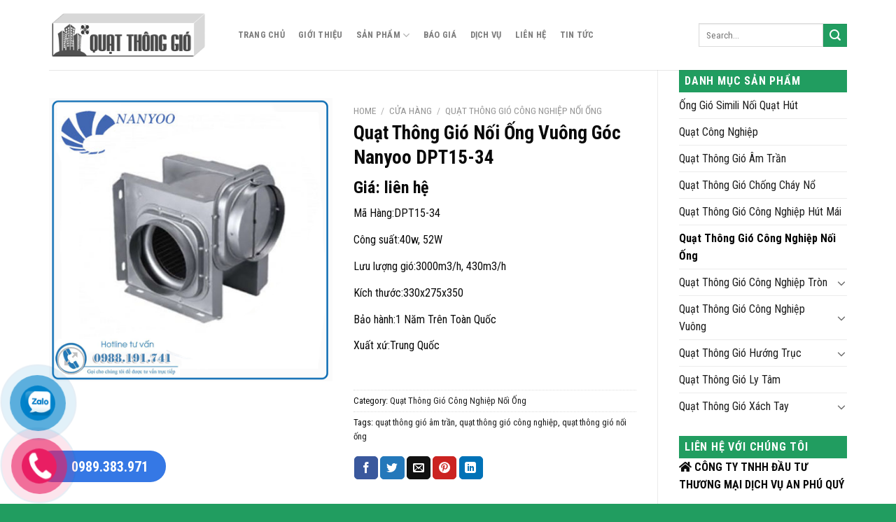

--- FILE ---
content_type: text/html; charset=UTF-8
request_url: https://quatthonggiocongnghiep.com/san-pham/quat-thong-gio-noi-ong-vuong-goc-nanyoo-dpt15-34/
body_size: 36336
content:
<!DOCTYPE html>
<html lang="vi" class="loading-site no-js">
<head>
	<meta charset="UTF-8" />
	<link rel="profile" href="https://gmpg.org/xfn/11" />
	<link rel="pingback" href="https://quatthonggiocongnghiep.com/xmlrpc.php" />

	<script>(function(html){html.className = html.className.replace(/\bno-js\b/,'js')})(document.documentElement);</script>
<meta name='robots' content='max-image-preview:large' />
<meta name="viewport" content="width=device-width, initial-scale=1" />
	<!-- This site is optimized with the Yoast SEO plugin v15.4 - https://yoast.com/wordpress/plugins/seo/ -->
	<title>Quạt Thông Gió Nối Ống Vuông Góc Nanyoo DPT15-34 - Quạt Thông Gió Công Nghiệp</title>
	<meta name="description" content="Quạt Thông Gió Nối Ống Vuông Góc cam kết cấp hàng chính hãng với giá rẻ nhất thị trường | hỗ trợ vẫn chuyển toàn quốc | Liên hệ 0989383971." />
	<meta name="robots" content="index, follow, max-snippet:-1, max-image-preview:large, max-video-preview:-1" />
	<link rel="canonical" href="https://quatthonggiocongnghiep.com/san-pham/quat-thong-gio-noi-ong-vuong-goc-nanyoo-dpt15-34/" />
	<meta property="og:locale" content="vi_VN" />
	<meta property="og:type" content="article" />
	<meta property="og:title" content="Quạt Thông Gió Nối Ống Vuông Góc Nanyoo DPT15-34 - Quạt Thông Gió Công Nghiệp" />
	<meta property="og:description" content="Quạt Thông Gió Nối Ống Vuông Góc cam kết cấp hàng chính hãng với giá rẻ nhất thị trường | hỗ trợ vẫn chuyển toàn quốc | Liên hệ 0989383971." />
	<meta property="og:url" content="https://quatthonggiocongnghiep.com/san-pham/quat-thong-gio-noi-ong-vuong-goc-nanyoo-dpt15-34/" />
	<meta property="og:site_name" content="Quạt Thông Gió Công Nghiệp" />
	<meta property="article:modified_time" content="2022-12-09T02:17:17+00:00" />
	<meta property="og:image" content="https://quatthonggiocongnghiep.com/wp-content/uploads/2019/12/quat-thong-gio-noi-ong-vuong-goc-dpt15-34.png" />
	<meta property="og:image:width" content="450" />
	<meta property="og:image:height" content="450" />
	<meta name="twitter:card" content="summary_large_image" />
	<meta name="twitter:label1" content="Written by">
	<meta name="twitter:data1" content="Hoang V.Thoai">
	<meta name="twitter:label2" content="Est. reading time">
	<meta name="twitter:data2" content="4 phút">
	<script type="application/ld+json" class="yoast-schema-graph">{"@context":"https://schema.org","@graph":[{"@type":"WebSite","@id":"https://quatthonggiocongnghiep.com/#website","url":"https://quatthonggiocongnghiep.com/","name":"Qu\u1ea1t Th\u00f4ng Gi\u00f3 C\u00f4ng Nghi\u1ec7p","description":"","potentialAction":[{"@type":"SearchAction","target":"https://quatthonggiocongnghiep.com/?s={search_term_string}","query-input":"required name=search_term_string"}],"inLanguage":"vi"},{"@type":"ImageObject","@id":"https://quatthonggiocongnghiep.com/san-pham/quat-thong-gio-noi-ong-vuong-goc-nanyoo-dpt15-34/#primaryimage","inLanguage":"vi","url":"https://quatthonggiocongnghiep.com/wp-content/uploads/2019/12/quat-thong-gio-noi-ong-vuong-goc-dpt15-34.png","width":450,"height":450,"caption":"B\u00e1n Qu\u1ea1t Th\u00f4ng Gi\u00f3 N\u1ed1i \u1ed0ng Vu\u00f4ng G\u00f3c Nanyoo DPT15-34 gi\u00e1 r\u1ebb"},{"@type":"WebPage","@id":"https://quatthonggiocongnghiep.com/san-pham/quat-thong-gio-noi-ong-vuong-goc-nanyoo-dpt15-34/#webpage","url":"https://quatthonggiocongnghiep.com/san-pham/quat-thong-gio-noi-ong-vuong-goc-nanyoo-dpt15-34/","name":"Qu\u1ea1t Th\u00f4ng Gi\u00f3 N\u1ed1i \u1ed0ng Vu\u00f4ng G\u00f3c Nanyoo DPT15-34 - Qu\u1ea1t Th\u00f4ng Gi\u00f3 C\u00f4ng Nghi\u1ec7p","isPartOf":{"@id":"https://quatthonggiocongnghiep.com/#website"},"primaryImageOfPage":{"@id":"https://quatthonggiocongnghiep.com/san-pham/quat-thong-gio-noi-ong-vuong-goc-nanyoo-dpt15-34/#primaryimage"},"datePublished":"2019-12-02T06:45:20+00:00","dateModified":"2022-12-09T02:17:17+00:00","description":"Qu\u1ea1t Th\u00f4ng Gi\u00f3 N\u1ed1i \u1ed0ng Vu\u00f4ng G\u00f3c cam k\u1ebft c\u1ea5p h\u00e0ng ch\u00ednh h\u00e3ng v\u1edbi gi\u00e1 r\u1ebb nh\u1ea5t th\u1ecb tr\u01b0\u1eddng | h\u1ed7 tr\u1ee3 v\u1eabn chuy\u1ec3n to\u00e0n qu\u1ed1c | Li\u00ean h\u1ec7 0989383971.","inLanguage":"vi","potentialAction":[{"@type":"ReadAction","target":["https://quatthonggiocongnghiep.com/san-pham/quat-thong-gio-noi-ong-vuong-goc-nanyoo-dpt15-34/"]}]}]}</script>
	<!-- / Yoast SEO plugin. -->


<link rel='dns-prefetch' href='//cdn.jsdelivr.net' />
<link rel='dns-prefetch' href='//use.fontawesome.com' />
<link rel='dns-prefetch' href='//fonts.googleapis.com' />
<link href='https://fonts.gstatic.com' crossorigin rel='preconnect' />
<link rel='prefetch' href='https://quatthonggiocongnghiep.com/wp-content/themes/flatsome/assets/js/chunk.countup.js?ver=3.16.5' />
<link rel='prefetch' href='https://quatthonggiocongnghiep.com/wp-content/themes/flatsome/assets/js/chunk.sticky-sidebar.js?ver=3.16.5' />
<link rel='prefetch' href='https://quatthonggiocongnghiep.com/wp-content/themes/flatsome/assets/js/chunk.tooltips.js?ver=3.16.5' />
<link rel='prefetch' href='https://quatthonggiocongnghiep.com/wp-content/themes/flatsome/assets/js/chunk.vendors-popups.js?ver=3.16.5' />
<link rel='prefetch' href='https://quatthonggiocongnghiep.com/wp-content/themes/flatsome/assets/js/chunk.vendors-slider.js?ver=3.16.5' />
<link rel="alternate" type="application/rss+xml" title="Dòng thông tin Quạt Thông Gió Công Nghiệp &raquo;" href="https://quatthonggiocongnghiep.com/feed/" />
<link rel="alternate" type="application/rss+xml" title="Quạt Thông Gió Công Nghiệp &raquo; Dòng bình luận" href="https://quatthonggiocongnghiep.com/comments/feed/" />
<link rel="alternate" type="application/rss+xml" title="Quạt Thông Gió Công Nghiệp &raquo; Quạt Thông Gió Nối Ống Vuông Góc Nanyoo DPT15-34 Dòng bình luận" href="https://quatthonggiocongnghiep.com/san-pham/quat-thong-gio-noi-ong-vuong-goc-nanyoo-dpt15-34/feed/" />
<link rel="alternate" title="oNhúng (JSON)" type="application/json+oembed" href="https://quatthonggiocongnghiep.com/wp-json/oembed/1.0/embed?url=https%3A%2F%2Fquatthonggiocongnghiep.com%2Fsan-pham%2Fquat-thong-gio-noi-ong-vuong-goc-nanyoo-dpt15-34%2F" />
<link rel="alternate" title="oNhúng (XML)" type="text/xml+oembed" href="https://quatthonggiocongnghiep.com/wp-json/oembed/1.0/embed?url=https%3A%2F%2Fquatthonggiocongnghiep.com%2Fsan-pham%2Fquat-thong-gio-noi-ong-vuong-goc-nanyoo-dpt15-34%2F&#038;format=xml" />
<!-- This site uses the Google Analytics by MonsterInsights plugin v7.13.0 - Using Analytics tracking - https://www.monsterinsights.com/ -->
<script type="text/javascript" data-cfasync="false">
    (window.gaDevIds=window.gaDevIds||[]).push("dZGIzZG");
	var mi_version         = '7.13.0';
	var mi_track_user      = true;
	var mi_no_track_reason = '';
	
	var disableStr = 'ga-disable-UA-163881192-1';

	/* Function to detect opted out users */
	function __gaTrackerIsOptedOut() {
		return document.cookie.indexOf(disableStr + '=true') > -1;
	}

	/* Disable tracking if the opt-out cookie exists. */
	if ( __gaTrackerIsOptedOut() ) {
		window[disableStr] = true;
	}

	/* Opt-out function */
	function __gaTrackerOptout() {
	  document.cookie = disableStr + '=true; expires=Thu, 31 Dec 2099 23:59:59 UTC; path=/';
	  window[disableStr] = true;
	}

	if ( 'undefined' === typeof gaOptout ) {
		function gaOptout() {
			__gaTrackerOptout();
		}
	}
	
	if ( mi_track_user ) {
		(function(i,s,o,g,r,a,m){i['GoogleAnalyticsObject']=r;i[r]=i[r]||function(){
			(i[r].q=i[r].q||[]).push(arguments)},i[r].l=1*new Date();a=s.createElement(o),
			m=s.getElementsByTagName(o)[0];a.async=1;a.src=g;m.parentNode.insertBefore(a,m)
		})(window,document,'script','//www.google-analytics.com/analytics.js','__gaTracker');

		__gaTracker('create', 'UA-163881192-1', 'auto');
		__gaTracker('set', 'forceSSL', true);
		__gaTracker('require', 'displayfeatures');
		__gaTracker('require', 'linkid', 'linkid.js');
		__gaTracker('send','pageview');
	} else {
		console.log( "" );
		(function() {
			/* https://developers.google.com/analytics/devguides/collection/analyticsjs/ */
			var noopfn = function() {
				return null;
			};
			var noopnullfn = function() {
				return null;
			};
			var Tracker = function() {
				return null;
			};
			var p = Tracker.prototype;
			p.get = noopfn;
			p.set = noopfn;
			p.send = noopfn;
			var __gaTracker = function() {
				var len = arguments.length;
				if ( len === 0 ) {
					return;
				}
				var f = arguments[len-1];
				if ( typeof f !== 'object' || f === null || typeof f.hitCallback !== 'function' ) {
					console.log( 'Not running function __gaTracker(' + arguments[0] + " ....) because you are not being tracked. " + mi_no_track_reason );
					return;
				}
				try {
					f.hitCallback();
				} catch (ex) {

				}
			};
			__gaTracker.create = function() {
				return new Tracker();
			};
			__gaTracker.getByName = noopnullfn;
			__gaTracker.getAll = function() {
				return [];
			};
			__gaTracker.remove = noopfn;
			window['__gaTracker'] = __gaTracker;
					})();
		}
</script>
<!-- / Google Analytics by MonsterInsights -->
<style id='wp-img-auto-sizes-contain-inline-css' type='text/css'>
img:is([sizes=auto i],[sizes^="auto," i]){contain-intrinsic-size:3000px 1500px}
/*# sourceURL=wp-img-auto-sizes-contain-inline-css */
</style>
<style id='wp-emoji-styles-inline-css' type='text/css'>

	img.wp-smiley, img.emoji {
		display: inline !important;
		border: none !important;
		box-shadow: none !important;
		height: 1em !important;
		width: 1em !important;
		margin: 0 0.07em !important;
		vertical-align: -0.1em !important;
		background: none !important;
		padding: 0 !important;
	}
/*# sourceURL=wp-emoji-styles-inline-css */
</style>
<style id='wp-block-library-inline-css' type='text/css'>
:root{--wp-block-synced-color:#7a00df;--wp-block-synced-color--rgb:122,0,223;--wp-bound-block-color:var(--wp-block-synced-color);--wp-editor-canvas-background:#ddd;--wp-admin-theme-color:#007cba;--wp-admin-theme-color--rgb:0,124,186;--wp-admin-theme-color-darker-10:#006ba1;--wp-admin-theme-color-darker-10--rgb:0,107,160.5;--wp-admin-theme-color-darker-20:#005a87;--wp-admin-theme-color-darker-20--rgb:0,90,135;--wp-admin-border-width-focus:2px}@media (min-resolution:192dpi){:root{--wp-admin-border-width-focus:1.5px}}.wp-element-button{cursor:pointer}:root .has-very-light-gray-background-color{background-color:#eee}:root .has-very-dark-gray-background-color{background-color:#313131}:root .has-very-light-gray-color{color:#eee}:root .has-very-dark-gray-color{color:#313131}:root .has-vivid-green-cyan-to-vivid-cyan-blue-gradient-background{background:linear-gradient(135deg,#00d084,#0693e3)}:root .has-purple-crush-gradient-background{background:linear-gradient(135deg,#34e2e4,#4721fb 50%,#ab1dfe)}:root .has-hazy-dawn-gradient-background{background:linear-gradient(135deg,#faaca8,#dad0ec)}:root .has-subdued-olive-gradient-background{background:linear-gradient(135deg,#fafae1,#67a671)}:root .has-atomic-cream-gradient-background{background:linear-gradient(135deg,#fdd79a,#004a59)}:root .has-nightshade-gradient-background{background:linear-gradient(135deg,#330968,#31cdcf)}:root .has-midnight-gradient-background{background:linear-gradient(135deg,#020381,#2874fc)}:root{--wp--preset--font-size--normal:16px;--wp--preset--font-size--huge:42px}.has-regular-font-size{font-size:1em}.has-larger-font-size{font-size:2.625em}.has-normal-font-size{font-size:var(--wp--preset--font-size--normal)}.has-huge-font-size{font-size:var(--wp--preset--font-size--huge)}.has-text-align-center{text-align:center}.has-text-align-left{text-align:left}.has-text-align-right{text-align:right}.has-fit-text{white-space:nowrap!important}#end-resizable-editor-section{display:none}.aligncenter{clear:both}.items-justified-left{justify-content:flex-start}.items-justified-center{justify-content:center}.items-justified-right{justify-content:flex-end}.items-justified-space-between{justify-content:space-between}.screen-reader-text{border:0;clip-path:inset(50%);height:1px;margin:-1px;overflow:hidden;padding:0;position:absolute;width:1px;word-wrap:normal!important}.screen-reader-text:focus{background-color:#ddd;clip-path:none;color:#444;display:block;font-size:1em;height:auto;left:5px;line-height:normal;padding:15px 23px 14px;text-decoration:none;top:5px;width:auto;z-index:100000}html :where(.has-border-color){border-style:solid}html :where([style*=border-top-color]){border-top-style:solid}html :where([style*=border-right-color]){border-right-style:solid}html :where([style*=border-bottom-color]){border-bottom-style:solid}html :where([style*=border-left-color]){border-left-style:solid}html :where([style*=border-width]){border-style:solid}html :where([style*=border-top-width]){border-top-style:solid}html :where([style*=border-right-width]){border-right-style:solid}html :where([style*=border-bottom-width]){border-bottom-style:solid}html :where([style*=border-left-width]){border-left-style:solid}html :where(img[class*=wp-image-]){height:auto;max-width:100%}:where(figure){margin:0 0 1em}html :where(.is-position-sticky){--wp-admin--admin-bar--position-offset:var(--wp-admin--admin-bar--height,0px)}@media screen and (max-width:600px){html :where(.is-position-sticky){--wp-admin--admin-bar--position-offset:0px}}

/*# sourceURL=wp-block-library-inline-css */
</style><style id='global-styles-inline-css' type='text/css'>
:root{--wp--preset--aspect-ratio--square: 1;--wp--preset--aspect-ratio--4-3: 4/3;--wp--preset--aspect-ratio--3-4: 3/4;--wp--preset--aspect-ratio--3-2: 3/2;--wp--preset--aspect-ratio--2-3: 2/3;--wp--preset--aspect-ratio--16-9: 16/9;--wp--preset--aspect-ratio--9-16: 9/16;--wp--preset--color--black: #000000;--wp--preset--color--cyan-bluish-gray: #abb8c3;--wp--preset--color--white: #ffffff;--wp--preset--color--pale-pink: #f78da7;--wp--preset--color--vivid-red: #cf2e2e;--wp--preset--color--luminous-vivid-orange: #ff6900;--wp--preset--color--luminous-vivid-amber: #fcb900;--wp--preset--color--light-green-cyan: #7bdcb5;--wp--preset--color--vivid-green-cyan: #00d084;--wp--preset--color--pale-cyan-blue: #8ed1fc;--wp--preset--color--vivid-cyan-blue: #0693e3;--wp--preset--color--vivid-purple: #9b51e0;--wp--preset--gradient--vivid-cyan-blue-to-vivid-purple: linear-gradient(135deg,rgb(6,147,227) 0%,rgb(155,81,224) 100%);--wp--preset--gradient--light-green-cyan-to-vivid-green-cyan: linear-gradient(135deg,rgb(122,220,180) 0%,rgb(0,208,130) 100%);--wp--preset--gradient--luminous-vivid-amber-to-luminous-vivid-orange: linear-gradient(135deg,rgb(252,185,0) 0%,rgb(255,105,0) 100%);--wp--preset--gradient--luminous-vivid-orange-to-vivid-red: linear-gradient(135deg,rgb(255,105,0) 0%,rgb(207,46,46) 100%);--wp--preset--gradient--very-light-gray-to-cyan-bluish-gray: linear-gradient(135deg,rgb(238,238,238) 0%,rgb(169,184,195) 100%);--wp--preset--gradient--cool-to-warm-spectrum: linear-gradient(135deg,rgb(74,234,220) 0%,rgb(151,120,209) 20%,rgb(207,42,186) 40%,rgb(238,44,130) 60%,rgb(251,105,98) 80%,rgb(254,248,76) 100%);--wp--preset--gradient--blush-light-purple: linear-gradient(135deg,rgb(255,206,236) 0%,rgb(152,150,240) 100%);--wp--preset--gradient--blush-bordeaux: linear-gradient(135deg,rgb(254,205,165) 0%,rgb(254,45,45) 50%,rgb(107,0,62) 100%);--wp--preset--gradient--luminous-dusk: linear-gradient(135deg,rgb(255,203,112) 0%,rgb(199,81,192) 50%,rgb(65,88,208) 100%);--wp--preset--gradient--pale-ocean: linear-gradient(135deg,rgb(255,245,203) 0%,rgb(182,227,212) 50%,rgb(51,167,181) 100%);--wp--preset--gradient--electric-grass: linear-gradient(135deg,rgb(202,248,128) 0%,rgb(113,206,126) 100%);--wp--preset--gradient--midnight: linear-gradient(135deg,rgb(2,3,129) 0%,rgb(40,116,252) 100%);--wp--preset--font-size--small: 13px;--wp--preset--font-size--medium: 20px;--wp--preset--font-size--large: 36px;--wp--preset--font-size--x-large: 42px;--wp--preset--spacing--20: 0.44rem;--wp--preset--spacing--30: 0.67rem;--wp--preset--spacing--40: 1rem;--wp--preset--spacing--50: 1.5rem;--wp--preset--spacing--60: 2.25rem;--wp--preset--spacing--70: 3.38rem;--wp--preset--spacing--80: 5.06rem;--wp--preset--shadow--natural: 6px 6px 9px rgba(0, 0, 0, 0.2);--wp--preset--shadow--deep: 12px 12px 50px rgba(0, 0, 0, 0.4);--wp--preset--shadow--sharp: 6px 6px 0px rgba(0, 0, 0, 0.2);--wp--preset--shadow--outlined: 6px 6px 0px -3px rgb(255, 255, 255), 6px 6px rgb(0, 0, 0);--wp--preset--shadow--crisp: 6px 6px 0px rgb(0, 0, 0);}:where(.is-layout-flex){gap: 0.5em;}:where(.is-layout-grid){gap: 0.5em;}body .is-layout-flex{display: flex;}.is-layout-flex{flex-wrap: wrap;align-items: center;}.is-layout-flex > :is(*, div){margin: 0;}body .is-layout-grid{display: grid;}.is-layout-grid > :is(*, div){margin: 0;}:where(.wp-block-columns.is-layout-flex){gap: 2em;}:where(.wp-block-columns.is-layout-grid){gap: 2em;}:where(.wp-block-post-template.is-layout-flex){gap: 1.25em;}:where(.wp-block-post-template.is-layout-grid){gap: 1.25em;}.has-black-color{color: var(--wp--preset--color--black) !important;}.has-cyan-bluish-gray-color{color: var(--wp--preset--color--cyan-bluish-gray) !important;}.has-white-color{color: var(--wp--preset--color--white) !important;}.has-pale-pink-color{color: var(--wp--preset--color--pale-pink) !important;}.has-vivid-red-color{color: var(--wp--preset--color--vivid-red) !important;}.has-luminous-vivid-orange-color{color: var(--wp--preset--color--luminous-vivid-orange) !important;}.has-luminous-vivid-amber-color{color: var(--wp--preset--color--luminous-vivid-amber) !important;}.has-light-green-cyan-color{color: var(--wp--preset--color--light-green-cyan) !important;}.has-vivid-green-cyan-color{color: var(--wp--preset--color--vivid-green-cyan) !important;}.has-pale-cyan-blue-color{color: var(--wp--preset--color--pale-cyan-blue) !important;}.has-vivid-cyan-blue-color{color: var(--wp--preset--color--vivid-cyan-blue) !important;}.has-vivid-purple-color{color: var(--wp--preset--color--vivid-purple) !important;}.has-black-background-color{background-color: var(--wp--preset--color--black) !important;}.has-cyan-bluish-gray-background-color{background-color: var(--wp--preset--color--cyan-bluish-gray) !important;}.has-white-background-color{background-color: var(--wp--preset--color--white) !important;}.has-pale-pink-background-color{background-color: var(--wp--preset--color--pale-pink) !important;}.has-vivid-red-background-color{background-color: var(--wp--preset--color--vivid-red) !important;}.has-luminous-vivid-orange-background-color{background-color: var(--wp--preset--color--luminous-vivid-orange) !important;}.has-luminous-vivid-amber-background-color{background-color: var(--wp--preset--color--luminous-vivid-amber) !important;}.has-light-green-cyan-background-color{background-color: var(--wp--preset--color--light-green-cyan) !important;}.has-vivid-green-cyan-background-color{background-color: var(--wp--preset--color--vivid-green-cyan) !important;}.has-pale-cyan-blue-background-color{background-color: var(--wp--preset--color--pale-cyan-blue) !important;}.has-vivid-cyan-blue-background-color{background-color: var(--wp--preset--color--vivid-cyan-blue) !important;}.has-vivid-purple-background-color{background-color: var(--wp--preset--color--vivid-purple) !important;}.has-black-border-color{border-color: var(--wp--preset--color--black) !important;}.has-cyan-bluish-gray-border-color{border-color: var(--wp--preset--color--cyan-bluish-gray) !important;}.has-white-border-color{border-color: var(--wp--preset--color--white) !important;}.has-pale-pink-border-color{border-color: var(--wp--preset--color--pale-pink) !important;}.has-vivid-red-border-color{border-color: var(--wp--preset--color--vivid-red) !important;}.has-luminous-vivid-orange-border-color{border-color: var(--wp--preset--color--luminous-vivid-orange) !important;}.has-luminous-vivid-amber-border-color{border-color: var(--wp--preset--color--luminous-vivid-amber) !important;}.has-light-green-cyan-border-color{border-color: var(--wp--preset--color--light-green-cyan) !important;}.has-vivid-green-cyan-border-color{border-color: var(--wp--preset--color--vivid-green-cyan) !important;}.has-pale-cyan-blue-border-color{border-color: var(--wp--preset--color--pale-cyan-blue) !important;}.has-vivid-cyan-blue-border-color{border-color: var(--wp--preset--color--vivid-cyan-blue) !important;}.has-vivid-purple-border-color{border-color: var(--wp--preset--color--vivid-purple) !important;}.has-vivid-cyan-blue-to-vivid-purple-gradient-background{background: var(--wp--preset--gradient--vivid-cyan-blue-to-vivid-purple) !important;}.has-light-green-cyan-to-vivid-green-cyan-gradient-background{background: var(--wp--preset--gradient--light-green-cyan-to-vivid-green-cyan) !important;}.has-luminous-vivid-amber-to-luminous-vivid-orange-gradient-background{background: var(--wp--preset--gradient--luminous-vivid-amber-to-luminous-vivid-orange) !important;}.has-luminous-vivid-orange-to-vivid-red-gradient-background{background: var(--wp--preset--gradient--luminous-vivid-orange-to-vivid-red) !important;}.has-very-light-gray-to-cyan-bluish-gray-gradient-background{background: var(--wp--preset--gradient--very-light-gray-to-cyan-bluish-gray) !important;}.has-cool-to-warm-spectrum-gradient-background{background: var(--wp--preset--gradient--cool-to-warm-spectrum) !important;}.has-blush-light-purple-gradient-background{background: var(--wp--preset--gradient--blush-light-purple) !important;}.has-blush-bordeaux-gradient-background{background: var(--wp--preset--gradient--blush-bordeaux) !important;}.has-luminous-dusk-gradient-background{background: var(--wp--preset--gradient--luminous-dusk) !important;}.has-pale-ocean-gradient-background{background: var(--wp--preset--gradient--pale-ocean) !important;}.has-electric-grass-gradient-background{background: var(--wp--preset--gradient--electric-grass) !important;}.has-midnight-gradient-background{background: var(--wp--preset--gradient--midnight) !important;}.has-small-font-size{font-size: var(--wp--preset--font-size--small) !important;}.has-medium-font-size{font-size: var(--wp--preset--font-size--medium) !important;}.has-large-font-size{font-size: var(--wp--preset--font-size--large) !important;}.has-x-large-font-size{font-size: var(--wp--preset--font-size--x-large) !important;}
/*# sourceURL=global-styles-inline-css */
</style>

<style id='classic-theme-styles-inline-css' type='text/css'>
/*! This file is auto-generated */
.wp-block-button__link{color:#fff;background-color:#32373c;border-radius:9999px;box-shadow:none;text-decoration:none;padding:calc(.667em + 2px) calc(1.333em + 2px);font-size:1.125em}.wp-block-file__button{background:#32373c;color:#fff;text-decoration:none}
/*# sourceURL=/wp-includes/css/classic-themes.min.css */
</style>
<link rel='stylesheet' id='cr-frontend-css-css' href='https://quatthonggiocongnghiep.com/wp-content/plugins/customer-reviews-woocommerce/css/frontend.css?ver=5.67.0' type='text/css' media='all' />
<link rel='stylesheet' id='contact-form-7-css' href='https://quatthonggiocongnghiep.com/wp-content/plugins/contact-form-7/includes/css/styles.css?ver=5.1.5' type='text/css' media='all' />
<link rel='stylesheet' id='kk-star-ratings-css' href='https://quatthonggiocongnghiep.com/wp-content/plugins/kk-star-ratings/src/core/public/css/kk-star-ratings.min.css?ver=5.0.3' type='text/css' media='all' />
<link rel='stylesheet' id='photoswipe-css' href='https://quatthonggiocongnghiep.com/wp-content/plugins/woocommerce/assets/css/photoswipe/photoswipe.min.css?ver=4.7.0' type='text/css' media='all' />
<link rel='stylesheet' id='photoswipe-default-skin-css' href='https://quatthonggiocongnghiep.com/wp-content/plugins/woocommerce/assets/css/photoswipe/default-skin/default-skin.min.css?ver=4.7.0' type='text/css' media='all' />
<style id='woocommerce-inline-inline-css' type='text/css'>
.woocommerce form .form-row .required { visibility: visible; }
/*# sourceURL=woocommerce-inline-inline-css */
</style>
<link rel='stylesheet' id='dashicons-css' href='https://quatthonggiocongnghiep.com/wp-includes/css/dashicons.min.css?ver=6.9' type='text/css' media='all' />
<link rel='stylesheet' id='monsterinsights-popular-posts-style-css' href='https://quatthonggiocongnghiep.com/wp-content/plugins/google-analytics-for-wordpress/assets/css/frontend.min.css?ver=7.13.0' type='text/css' media='all' />
<link rel='stylesheet' id='font-awesome-official-css' href='https://use.fontawesome.com/releases/v5.11.2/css/all.css' type='text/css' media='all' integrity="sha384-KA6wR/X5RY4zFAHpv/CnoG2UW1uogYfdnP67Uv7eULvTveboZJg0qUpmJZb5VqzN" crossorigin="anonymous" />
<link rel='stylesheet' id='wp-schema-pro-fontend-style-css' href='https://quatthonggiocongnghiep.com/wp-content/plugins/wp-schema-pro/admin/assets/css/frontend.css?ver=2.1.2' type='text/css' media='all' />
<link rel='stylesheet' id='fixedtoc-style-css' href='https://quatthonggiocongnghiep.com/wp-content/plugins/fixed-toc/frontend/assets/css/ftoc.min.css?ver=3.1.17' type='text/css' media='all' />
<style id='fixedtoc-style-inline-css' type='text/css'>
.ftwp-in-post#ftwp-container-outer { height: auto; } #ftwp-container.ftwp-wrap #ftwp-contents { width: 250px; height: auto; } .ftwp-in-post#ftwp-container-outer #ftwp-contents { height: auto; } .ftwp-in-post#ftwp-container-outer.ftwp-float-none #ftwp-contents { width: 800px; } #ftwp-container.ftwp-wrap #ftwp-trigger { width: 53px; height: 53px; font-size: 31.8px; } #ftwp-container #ftwp-trigger.ftwp-border-medium { font-size: 30.8px; } #ftwp-container.ftwp-wrap #ftwp-header { font-size: 22px; font-family: inherit; } #ftwp-container.ftwp-wrap #ftwp-header-title { font-weight: bold; } #ftwp-container.ftwp-wrap #ftwp-list { font-size: 14px; font-family: inherit; } #ftwp-container #ftwp-list.ftwp-liststyle-decimal .ftwp-anchor::before { font-size: 14px; } #ftwp-container #ftwp-list.ftwp-strong-first>.ftwp-item>.ftwp-anchor .ftwp-text { font-size: 15.4px; } #ftwp-container #ftwp-list.ftwp-strong-first.ftwp-liststyle-decimal>.ftwp-item>.ftwp-anchor::before { font-size: 15.4px; } #ftwp-container.ftwp-wrap #ftwp-trigger { color: #333; background: rgba(243,243,243,0.95); } #ftwp-container.ftwp-wrap #ftwp-trigger { border-color: rgba(51,51,51,0.95); } #ftwp-container.ftwp-wrap #ftwp-contents { border-color: rgba(51,51,51,0.95); } #ftwp-container.ftwp-wrap #ftwp-header { color: #333; background: rgba(243,243,243,0.95); } #ftwp-container.ftwp-wrap #ftwp-contents:hover #ftwp-header { background: #f3f3f3; } #ftwp-container.ftwp-wrap #ftwp-list { color: #333; background: rgba(243,243,243,0.95); } #ftwp-container.ftwp-wrap #ftwp-contents:hover #ftwp-list { background: #f3f3f3; } #ftwp-container.ftwp-wrap #ftwp-list .ftwp-anchor:hover { color: #00A368; } #ftwp-container.ftwp-wrap #ftwp-list .ftwp-anchor:focus, #ftwp-container.ftwp-wrap #ftwp-list .ftwp-active, #ftwp-container.ftwp-wrap #ftwp-list .ftwp-active:hover { color: #fff; } #ftwp-container.ftwp-wrap #ftwp-list .ftwp-text::before { background: rgba(221,51,51,0.95); } .ftwp-heading-target::before { background: rgba(221,51,51,0.95); }
/*# sourceURL=fixedtoc-style-inline-css */
</style>
<link rel='stylesheet' id='flatsome-main-css' href='https://quatthonggiocongnghiep.com/wp-content/themes/flatsome/assets/css/flatsome.css?ver=3.16.5' type='text/css' media='all' />
<style id='flatsome-main-inline-css' type='text/css'>
@font-face {
				font-family: "fl-icons";
				font-display: block;
				src: url(https://quatthonggiocongnghiep.com/wp-content/themes/flatsome/assets/css/icons/fl-icons.eot?v=3.16.5);
				src:
					url(https://quatthonggiocongnghiep.com/wp-content/themes/flatsome/assets/css/icons/fl-icons.eot#iefix?v=3.16.5) format("embedded-opentype"),
					url(https://quatthonggiocongnghiep.com/wp-content/themes/flatsome/assets/css/icons/fl-icons.woff2?v=3.16.5) format("woff2"),
					url(https://quatthonggiocongnghiep.com/wp-content/themes/flatsome/assets/css/icons/fl-icons.ttf?v=3.16.5) format("truetype"),
					url(https://quatthonggiocongnghiep.com/wp-content/themes/flatsome/assets/css/icons/fl-icons.woff?v=3.16.5) format("woff"),
					url(https://quatthonggiocongnghiep.com/wp-content/themes/flatsome/assets/css/icons/fl-icons.svg?v=3.16.5#fl-icons) format("svg");
			}
/*# sourceURL=flatsome-main-inline-css */
</style>
<link rel='stylesheet' id='flatsome-shop-css' href='https://quatthonggiocongnghiep.com/wp-content/themes/flatsome/assets/css/flatsome-shop.css?ver=3.16.5' type='text/css' media='all' />
<link rel='stylesheet' id='flatsome-style-css' href='https://quatthonggiocongnghiep.com/wp-content/themes/manh-an-service/style.css?ver=3.0' type='text/css' media='all' />
<link rel='stylesheet' id='flatsome-googlefonts-css' href='//fonts.googleapis.com/css?family=Roboto+Condensed%3Aregular%2C700%2Cregular%2C700%2Cregular&#038;display=block&#038;ver=3.9' type='text/css' media='all' />
<style id='rocket-lazyload-inline-css' type='text/css'>
.rll-youtube-player{position:relative;padding-bottom:56.23%;height:0;overflow:hidden;max-width:100%;}.rll-youtube-player:focus-within{outline: 2px solid currentColor;outline-offset: 5px;}.rll-youtube-player iframe{position:absolute;top:0;left:0;width:100%;height:100%;z-index:100;background:0 0}.rll-youtube-player img{bottom:0;display:block;left:0;margin:auto;max-width:100%;width:100%;position:absolute;right:0;top:0;border:none;height:auto;-webkit-transition:.4s all;-moz-transition:.4s all;transition:.4s all}.rll-youtube-player img:hover{-webkit-filter:brightness(75%)}.rll-youtube-player .play{height:100%;width:100%;left:0;top:0;position:absolute;background:url(https://quatthonggiocongnghiep.com/wp-content/plugins/rocket-lazy-load/assets/img/youtube.png) no-repeat center;background-color: transparent !important;cursor:pointer;border:none;}
/*# sourceURL=rocket-lazyload-inline-css */
</style>
<link rel='stylesheet' id='font-awesome-official-v4shim-css' href='https://use.fontawesome.com/releases/v5.11.2/css/v4-shims.css' type='text/css' media='all' integrity="sha384-/EdpJd7d6gGFiQ/vhh7iOjiZdf4+6K4al/XrX6FxxZwDSrAdWxAynr4p/EA/vyPQ" crossorigin="anonymous" />
<style id='font-awesome-official-v4shim-inline-css' type='text/css'>
@font-face {
font-family: "FontAwesome";
font-display: block;
src: url("https://use.fontawesome.com/releases/v5.11.2/webfonts/fa-brands-400.eot"),
		url("https://use.fontawesome.com/releases/v5.11.2/webfonts/fa-brands-400.eot?#iefix") format("embedded-opentype"),
		url("https://use.fontawesome.com/releases/v5.11.2/webfonts/fa-brands-400.woff2") format("woff2"),
		url("https://use.fontawesome.com/releases/v5.11.2/webfonts/fa-brands-400.woff") format("woff"),
		url("https://use.fontawesome.com/releases/v5.11.2/webfonts/fa-brands-400.ttf") format("truetype"),
		url("https://use.fontawesome.com/releases/v5.11.2/webfonts/fa-brands-400.svg#fontawesome") format("svg");
}

@font-face {
font-family: "FontAwesome";
font-display: block;
src: url("https://use.fontawesome.com/releases/v5.11.2/webfonts/fa-solid-900.eot"),
		url("https://use.fontawesome.com/releases/v5.11.2/webfonts/fa-solid-900.eot?#iefix") format("embedded-opentype"),
		url("https://use.fontawesome.com/releases/v5.11.2/webfonts/fa-solid-900.woff2") format("woff2"),
		url("https://use.fontawesome.com/releases/v5.11.2/webfonts/fa-solid-900.woff") format("woff"),
		url("https://use.fontawesome.com/releases/v5.11.2/webfonts/fa-solid-900.ttf") format("truetype"),
		url("https://use.fontawesome.com/releases/v5.11.2/webfonts/fa-solid-900.svg#fontawesome") format("svg");
}

@font-face {
font-family: "FontAwesome";
font-display: block;
src: url("https://use.fontawesome.com/releases/v5.11.2/webfonts/fa-regular-400.eot"),
		url("https://use.fontawesome.com/releases/v5.11.2/webfonts/fa-regular-400.eot?#iefix") format("embedded-opentype"),
		url("https://use.fontawesome.com/releases/v5.11.2/webfonts/fa-regular-400.woff2") format("woff2"),
		url("https://use.fontawesome.com/releases/v5.11.2/webfonts/fa-regular-400.woff") format("woff"),
		url("https://use.fontawesome.com/releases/v5.11.2/webfonts/fa-regular-400.ttf") format("truetype"),
		url("https://use.fontawesome.com/releases/v5.11.2/webfonts/fa-regular-400.svg#fontawesome") format("svg");
unicode-range: U+F004-F005,U+F007,U+F017,U+F022,U+F024,U+F02E,U+F03E,U+F044,U+F057-F059,U+F06E,U+F070,U+F075,U+F07B-F07C,U+F080,U+F086,U+F089,U+F094,U+F09D,U+F0A0,U+F0A4-F0A7,U+F0C5,U+F0C7-F0C8,U+F0E0,U+F0EB,U+F0F3,U+F0F8,U+F0FE,U+F111,U+F118-F11A,U+F11C,U+F133,U+F144,U+F146,U+F14A,U+F14D-F14E,U+F150-F152,U+F15B-F15C,U+F164-F165,U+F185-F186,U+F191-F192,U+F1AD,U+F1C1-F1C9,U+F1CD,U+F1D8,U+F1E3,U+F1EA,U+F1F6,U+F1F9,U+F20A,U+F247-F249,U+F24D,U+F254-F25B,U+F25D,U+F267,U+F271-F274,U+F279,U+F28B,U+F28D,U+F2B5-F2B6,U+F2B9,U+F2BB,U+F2BD,U+F2C1-F2C2,U+F2D0,U+F2D2,U+F2DC,U+F2ED,U+F328,U+F358-F35B,U+F3A5,U+F3D1,U+F410,U+F4AD;
}
/*# sourceURL=font-awesome-official-v4shim-inline-css */
</style>
<script>if (document.location.protocol != "https:") {document.location = document.URL.replace(/^http:/i, "https:");}</script><script type="text/javascript" id="monsterinsights-frontend-script-js-extra">
/* <![CDATA[ */
var monsterinsights_frontend = {"js_events_tracking":"true","download_extensions":"doc,pdf,ppt,zip,xls,docx,pptx,xlsx","inbound_paths":"[{\"path\":\"\\/go\\/\",\"label\":\"affiliate\"},{\"path\":\"\\/recommend\\/\",\"label\":\"affiliate\"}]","home_url":"https://quatthonggiocongnghiep.com","hash_tracking":"false"};
//# sourceURL=monsterinsights-frontend-script-js-extra
/* ]]> */
</script>
<script type="text/javascript" src="https://quatthonggiocongnghiep.com/wp-content/plugins/google-analytics-for-wordpress/assets/js/frontend.min.js?ver=7.13.0" id="monsterinsights-frontend-script-js"></script>
<script type="text/javascript" src="https://quatthonggiocongnghiep.com/wp-includes/js/jquery/jquery.min.js?ver=3.7.1" id="jquery-core-js"></script>
<script type="text/javascript" src="https://quatthonggiocongnghiep.com/wp-includes/js/jquery/jquery-migrate.min.js?ver=3.4.1" id="jquery-migrate-js"></script>
<link rel="https://api.w.org/" href="https://quatthonggiocongnghiep.com/wp-json/" /><link rel="alternate" title="JSON" type="application/json" href="https://quatthonggiocongnghiep.com/wp-json/wp/v2/product/680" /><link rel="EditURI" type="application/rsd+xml" title="RSD" href="https://quatthonggiocongnghiep.com/xmlrpc.php?rsd" />
<meta name="generator" content="WordPress 6.9" />
<meta name="generator" content="WooCommerce 4.7.0" />
<link rel='shortlink' href='https://quatthonggiocongnghiep.com/?p=680' />
<!-- Schema optimized by Schema Pro --><script type="application/ld+json">{"@context":"https:\/\/schema.org","@type":"Review","itemReviewed":{"@type":"product","name":"Qu\u1ea1t Th\u00f4ng Gi\u00f3 N\u1ed1i \u1ed0ng Vu\u00f4ng G\u00f3c Nanyoo DPT15-34","image":"https:\/\/quatthonggiocongnghiep.com\/wp-content\/uploads\/2019\/12\/quat-thong-gio-noi-ong-vuong-goc-dpt15-34.png","description":"Qu\u1ea1t Th\u00f4ng Gi\u00f3 N\u1ed1i \u1ed0ng Vu\u00f4ng G\u00f3c Nanyoo DPT15-34\r\nQu\u1ea1t Th\u00f4ng Gi\u00f3 N\u1ed1i \u1ed0ng Vu\u00f4ng G\u00f3c\u00a0 l\u00e0 d\u00f2ng s\u1ea3n ph\u1ea9m qu\u1ea1t th\u00f4ng gi\u00f3 ly t\u00e2m \u00e2m tr\u1ea7n n\u1ed1i \u1ed1ng gi\u00f3 \u0111\u1eb7c bi\u1ec7t v\u1edbi thi\u1ebft k\u1ebf c\u1eeda h\u00fat v\u00e0 c\u1eeda th\u1ed5i vu\u00f4ng g\u00f3c v\u1edbi nhau, qu\u1ea1t c\u00f3 c\u1ed9t \u00e1p cao v\u00e0 \u0111\u1ed9 \u1ed3n th\u1ea5p chuy\u00ean d\u00f9ng h\u00fat kh\u00ed th\u1ea3i, th\u00f4ng gi\u00f3, c\u1ea5p gi\u00f3 t\u01b0\u01a1i cho nh\u00e0 nh\u00e0 v\u1ec7 sinh, v\u0103n ph\u00f2ng, ph\u00f2ng ng\u1ee7 , qu\u1ea1t \u0111\u01b0\u1ee3c l\u1eafp \u1edf nh\u1eefng v\u1ecb tr\u00ed c\u1ea7n l\u1ef1c gi\u00f3 kh\u1ecfe v\u00e0 \u0111\u1ed9 \u1ed3n th\u1ea5p.\r\n\r\nTh\u00f4ng s\u1ed1 k\u0129 thu\u1eadt :\r\n \r\n\r\n\r\nModel\r\nNgu\u1ed3n\r\nL\u01b0u l\u01b0\u1ee3ng kh\u00f4ng kh\u00ed\r\n\u0110\u1ed9 \u1ed3n\r\n\u00c1p su\u1ea5t\r\nT\u1ed1c d\u1ed9\r\nC\u00e2n n\u1eb7ng\r\n\u0110\u01b0\u1eddng k\u00ednh\r\ndi\u1ec7n t\u00edch s\u1eed d\u1ee5ng\r\nK\u00edch th\u01b0\u1edbc\r\n\r\n\r\n\r\n(W)\r\n(M3h)\/CFM\r\n(dB)\r\n(Pa)\r\n(rpm)\r\n(KG)\r\n(mm)\r\n(m2)\r\n(mm)\r\n\r\n\r\nDPT10-11\r\n21\r\n150\/88\r\n43\r\n60\r\n1280\r\n2.4\r\n\u03a6100\r\n6-Oct\r\n238x200x245\r\n\r\n\r\nDPT10-11C\r\n52\r\n250\/147\r\n45\r\n110\r\n1950\r\n2.4\r\n\u03a6100\r\nOct-15\r\n238x200x245\r\n\r\n\r\nDPT15-34\r\n40\r\n300\/176\r\n42\r\n135\r\n910\r\n6\r\n\u03a6150\r\nOct-20\r\n330x275x350\r\n\r\n\r\n52\r\n450\/265\r\n49\r\n135\r\n1140\r\n6\r\n\u03a6150\r\n20-25\r\n330x275x350\r\n\r\n\r\nDPT20-55A\r\n127\r\n900\/471\r\n53\r\n200\r\n1100\r\n9.4\r\n\u03a6200\r\n38-42\r\n395x330x402\r\n\r\n\r\n135\r\n1000\/588\r\n54\r\n210\r\n1200\r\n9.4\r\n\u03a6200\r\n42-48\r\n395x330x402\r\n\r\n\r\nDPT20-75\r\n285\r\n1200\/706\r\n55\r\n250\r\n1100\r\n14\r\n\u03a6200\r\n48-58\r\n435x420x390\r\n\r\n\r\n300\r\n1500\/882\r\n58\r\n280\r\n1280\r\n14\r\n\u03a6200\r\n55-65\r\n435x420x390\r\n\r\n\r\nDPT25-76\r\n300\r\n1800\/1059\r\n59\r\n340\r\n878\r\n19\r\n\u03a6250\r\n65-75\r\n533x513x420\r\n\r\n\r\n380\r\n2100\/1235\r\n62\r\n380\r\n1008\r\n19\r\n\u03a6250\r\n80-90\r\n533x513x420\r\n\r\n\r\n\r\n\u01afu \u0111i\u1ec3m v\u00e0 \u1ee9ng d\u1ee5ng c\u1ee7a Qu\u1ea1t Th\u00f4ng Gi\u00f3 N\u1ed1i \u1ed0ng Vu\u00f4ng G\u00f3c Nanyoo :\r\n\r\n\r\nQu\u1ea1t Th\u00f4ng Gi\u00f3 N\u1ed1i \u1ed0ng Vu\u00f4ng G\u00f3c Nanyoo DPT15-34\r\n\u01afu \u0111i\u1ec3m :\r\n\r\nV\u1edbi thi\u1ebft k\u1ebf vu\u00f4ng g\u00f3c, \u0111\u1ed9ng c\u01a1 ho\u1ea1t \u0111\u1ed9ng ki\u1ec3u ly t\u00e2m, cho ra l\u01b0u l\u01b0\u1ee3ng gi\u00f3 l\u1edbn.\r\n\r\nThi\u1ebft k\u1ebf c\u00e1nh ki\u1ec3u l\u1ed3ng s\u00f3c, cho \u00e1p l\u1ef1c gi\u00f3 cao v\u00e0 \u0111\u1ed9 \u1ed3n th\u1ea5p.\r\n\r\nK\u00edch th\u01b0\u1edbc nh\u1ecf g\u1ecdn, thu\u1eadn ti\u1ec7n khi l\u1eafp \u0111\u1eb7t\r\n\r\nThi\u1ebft k\u1ebf g\u00f3c 90 \u0111\u1ed9, m\u1eabu \u0111a d\u1ea1ng c\u00f3 th\u1ec3 l\u1eafp \u0111\u1eb7t \u1edf m\u1ecdi \u0111\u1ecba h\u00ecnh\r\n\r\n\u0110\u1ed9ng c\u01a1 100% d\u00e2y \u0111\u1ed3ng v\u1eadn h\u00e0nh b\u1eb1ng v\u00f2ng bi kh\u00f4ng qu\u00e1 nhi\u1ec7t v\u00e0 hi\u1ec7u n\u0103ng s\u1eed d\u1ee5ng cao.\r\n\r\nQu\u1ea1t Th\u00f4ng Gi\u00f3 N\u1ed1i \u1ed0ng Vu\u00f4ng G\u00f3c Nanyoo\u00a0s\u1ebd gi\u00fap \u0111\u00e1p \u1ee9ng t\u1ed1t\u00a0ho\u1ea1t \u0111\u1ed9ng th\u00f4ng gi\u00f3 t\u1ea1i khu v\u1ef1c l\u1eafp \u0111\u1eb7t: v\u0103n ph\u00f2ng, nh\u00e0 x\u01b0\u1edfng\u2026 v\u1edbi t\u1ea7n su\u1ea5t v\u00e0 \u0111\u1ed9 b\u1ec1n cao. Ngo\u00e0i s\u1ef1 v\u01b0\u1ee3t tr\u1ed9i v\u1ec1 hi\u1ec7u qu\u1ea3 ho\u1ea1t \u0111\u1ed9ng, s\u1eed d\u1ee5ng lo\u1ea1i qu\u1ea1t n\u00e0y c\u00f2n gi\u00fap b\u1ea1n ti\u1ebft ki\u1ec7m \u0111i\u1ec7n n\u0103ng, nh\u1edd vi\u1ec7c t\u00edch h\u1ee3p s\u1eed d\u1ee5ng b\u1ed9 \u0111\u1ed9ng c\u01a1 th\u00f4ng minh b\u00ean trong.\r\n\r\nQu\u1ea1t Th\u00f4ng Gi\u00f3 N\u1ed1i \u1ed0ng Vu\u00f4ng G\u00f3c Nanyoo DPT15-34 \u0111\u01b0\u1ee3c thi\u1ebft k\u1ebf nh\u1ecf g\u1ecdn, \u0111\u1eb7c bi\u1ec7t vi\u1ec7c thi\u1ebft k\u1ebf g\u00f3c 90 \u0111\u1ed9 g\u00f3p ph\u1ea7n t\u1ea1o s\u1ef1 thu\u1eadn ti\u1ec7n cho vi\u1ec7c l\u1eafp \u0111\u1eb7t, c\u00f3 th\u1ec3 l\u1eafp \u0111\u1eb7t \u1edf nhi\u1ec1u v\u1ecb tr\u00ed kh\u00e1c nhau.\r\n\r\n\u1ee8ng d\u1ee5ng :\r\n\r\nTrong m\u1ed9t t\u00f2a nh\u00e0 c\u00f3 nhi\u1ec1u lo\u1ea1i qu\u1ea1t kh\u00e1c nhau \u0111\u1ec3 \u0111\u1ea3m b\u1ea3o m\u00f4i tr\u01b0\u1eddng l\u00e0m vi\u1ec7c v\u00e0 con ng\u01b0\u1eddi c\u00f3 th\u1ec3 sinh ho\u1ea1t m\u1ed9t c\u00e1ch tho\u1ea3i m\u00e1i nh\u1ea5t, trong \u0111\u00f3 c\u00f3 qu\u1ea1t n\u1ed1i \u1ed1ng vu\u00f4ng g\u00f3c, \u0111\u00e2y l\u00e0 lo\u1ea1i qu\u1ea1t d\u00f9ng \u0111\u1ec3 t\u0103ng \u00e1p, h\u00fat ho\u1eb7c c\u1ea5p th\u00eam kh\u00f4ng kh\u00ed cho c\u00e1c \u0111\u01b0\u1eddng \u1ed1ng c\u00f3 c\u00e1c \u0111o\u1ea1n g\u1ea5p kh\u00fac nhi\u1ec1u l\u00e0m m\u1ea5t \u00e1p.\r\n\r\nQu\u1ea1t d\u00f9ng \u0111\u01b0\u1ee3c \u1ee9ng d\u1ee5ng r\u1ed9ng r\u00e3i cho c\u00e1c nhu c\u1ea7u th\u00f4ng gi\u00f3, h\u00fat kh\u00ed\/ c\u1ea5p kh\u00ed, l\u00e0m m\u00e1t cho ph\u00f2ng h\u1ecdp, ph\u00f2ng l\u00e0m vi\u1ec7c, nh\u00e0 v\u1ec7 sinh,\u2026\r\nNh\u00e0 cung c\u1ea5p qu\u1ea1t th\u00f4ng gi\u00f3 n\u1ed1i \u1ed1ng vu\u00f4ng g\u00f3c .\r\nQu\u1ea1t \u0111\u01b0\u1ee3c nh\u1eadp kh\u1ea9u nguy\u00ean chi\u1ebfc v\u00e0 \u0111\u01b0\u1ee3c cung c\u1ea5p \u0111\u1ed9c quy\u1ec1n b\u1edfi\u00a0\u00a0CTY TNHH \u0110\u1ea6U T\u01af TH\u01af\u01a0NG M\u1ea0I AN PH\u00da QU\u00dd.\r\n\r\nAN PH\u00da QU\u00dd\u00a0 l\u00e0 nh\u00e0 cung c\u1ea5p h\u00e0ng \u0111\u1ea7u v\u1ec1 qu\u1ea1t c\u00f4ng nghi\u1ec7p v\u1edbi nhi\u1ec1u \u01b0u \u0111i\u1ec3m tr\u00ean th\u1ecb tr\u01b0\u1eddng, ch\u00fang t\u00f4i hi\u1ec7n \u0111ang l\u00e0 nh\u00e0 cung c\u1ea5p c\u1ee7a h\u1ea7u h\u1ebft c\u00e1c th\u01b0\u01a1ng hi\u1ec7u qu\u1ea1t l\u1edbn, lu\u00f4n c\u00f3 gi\u00e1 t\u1ed1t \u0111\u1ec3 cung c\u1ea5p cho kh\u00e1ch h\u00e0ng, v\u00ec th\u1ebf qu\u00fd kh\u00e1ch c\u00f3 nhu c\u1ea7u vui l\u00f2ng li\u00ean h\u1ec7.\r\n\r\nCam k\u1ebft b\u00e1o gi\u00e1 th\u1ea5p nh\u1ea5t th\u1ecb tr\u01b0\u1eddng,\r\n\r\nH\u1ed7 tr\u1ee3 k\u1ef9 thu\u1eadt v\u00e0 t\u01b0 v\u1ea5n chuy\u00ean s\u00e2u t\u1eeb nh\u1eefng k\u1ef9 thu\u1eadt l\u00e2u n\u0103m.\r\n\r\nH\u1ed7 tr\u1ee3 giao h\u00e0ng v\u00e0 v\u1eadn chuy\u1ec3n v\u1edbi nh\u1eefng \u0111\u01a1n h\u00e0ng l\u1edbn.\r\n\r\nM\u1ecdi nhu c\u1ea7u qu\u00fd kh\u00e1ch h\u00e0ng vui l\u00f2ng li\u00ean h\u1ec7 Hotline :\u00a00989.383.971 ho\u1eb7c g\u1eedi Email y\u00eau c\u1ea7u qua : lienhe@anphuquygroup.com\r\n\r\nTr\u00e2n tr\u1ecdng c\u1ea3m \u01a1n !\r\n\r\n\r\n\r\n&nbsp;\r\n\r\n&nbsp;","offers":{"@type":"Offer","price":"0","url":"https:\/\/quatthonggiocongnghiep.com\/san-pham\/quat-thong-gio-noi-ong-vuong-goc-nanyoo-dpt15-34\/"}},"description":"Qu\u1ea1t Th\u00f4ng Gi\u00f3 N\u1ed1i \u1ed0ng Vu\u00f4ng G\u00f3c Nanyoo DPT15-34\r\nQu\u1ea1t Th\u00f4ng Gi\u00f3 N\u1ed1i \u1ed0ng Vu\u00f4ng G\u00f3c\u00a0 l\u00e0 d\u00f2ng s\u1ea3n ph\u1ea9m qu\u1ea1t th\u00f4ng gi\u00f3 ly t\u00e2m \u00e2m tr\u1ea7n n\u1ed1i \u1ed1ng gi\u00f3 \u0111\u1eb7c bi\u1ec7t v\u1edbi thi\u1ebft k\u1ebf c\u1eeda h\u00fat v\u00e0 c\u1eeda th\u1ed5i vu\u00f4ng g\u00f3c v\u1edbi nhau, qu\u1ea1t c\u00f3 c\u1ed9t \u00e1p cao v\u00e0 \u0111\u1ed9 \u1ed3n th\u1ea5p chuy\u00ean d\u00f9ng h\u00fat kh\u00ed th\u1ea3i, th\u00f4ng gi\u00f3, c\u1ea5p gi\u00f3 t\u01b0\u01a1i cho nh\u00e0 nh\u00e0 v\u1ec7 sinh, v\u0103n ph\u00f2ng, ph\u00f2ng ng\u1ee7 , qu\u1ea1t \u0111\u01b0\u1ee3c l\u1eafp \u1edf nh\u1eefng v\u1ecb tr\u00ed c\u1ea7n l\u1ef1c gi\u00f3 kh\u1ecfe v\u00e0 \u0111\u1ed9 \u1ed3n th\u1ea5p.\r\n\r\nTh\u00f4ng s\u1ed1 k\u0129 thu\u1eadt :\r\n \r\n\r\n\r\nModel\r\nNgu\u1ed3n\r\nL\u01b0u l\u01b0\u1ee3ng kh\u00f4ng kh\u00ed\r\n\u0110\u1ed9 \u1ed3n\r\n\u00c1p su\u1ea5t\r\nT\u1ed1c d\u1ed9\r\nC\u00e2n n\u1eb7ng\r\n\u0110\u01b0\u1eddng k\u00ednh\r\ndi\u1ec7n t\u00edch s\u1eed d\u1ee5ng\r\nK\u00edch th\u01b0\u1edbc\r\n\r\n\r\n\r\n(W)\r\n(M3h)\/CFM\r\n(dB)\r\n(Pa)\r\n(rpm)\r\n(KG)\r\n(mm)\r\n(m2)\r\n(mm)\r\n\r\n\r\nDPT10-11\r\n21\r\n150\/88\r\n43\r\n60\r\n1280\r\n2.4\r\n\u03a6100\r\n6-Oct\r\n238x200x245\r\n\r\n\r\nDPT10-11C\r\n52\r\n250\/147\r\n45\r\n110\r\n1950\r\n2.4\r\n\u03a6100\r\nOct-15\r\n238x200x245\r\n\r\n\r\nDPT15-34\r\n40\r\n300\/176\r\n42\r\n135\r\n910\r\n6\r\n\u03a6150\r\nOct-20\r\n330x275x350\r\n\r\n\r\n52\r\n450\/265\r\n49\r\n135\r\n1140\r\n6\r\n\u03a6150\r\n20-25\r\n330x275x350\r\n\r\n\r\nDPT20-55A\r\n127\r\n900\/471\r\n53\r\n200\r\n1100\r\n9.4\r\n\u03a6200\r\n38-42\r\n395x330x402\r\n\r\n\r\n135\r\n1000\/588\r\n54\r\n210\r\n1200\r\n9.4\r\n\u03a6200\r\n42-48\r\n395x330x402\r\n\r\n\r\nDPT20-75\r\n285\r\n1200\/706\r\n55\r\n250\r\n1100\r\n14\r\n\u03a6200\r\n48-58\r\n435x420x390\r\n\r\n\r\n300\r\n1500\/882\r\n58\r\n280\r\n1280\r\n14\r\n\u03a6200\r\n55-65\r\n435x420x390\r\n\r\n\r\nDPT25-76\r\n300\r\n1800\/1059\r\n59\r\n340\r\n878\r\n19\r\n\u03a6250\r\n65-75\r\n533x513x420\r\n\r\n\r\n380\r\n2100\/1235\r\n62\r\n380\r\n1008\r\n19\r\n\u03a6250\r\n80-90\r\n533x513x420\r\n\r\n\r\n\r\n\u01afu \u0111i\u1ec3m v\u00e0 \u1ee9ng d\u1ee5ng c\u1ee7a Qu\u1ea1t Th\u00f4ng Gi\u00f3 N\u1ed1i \u1ed0ng Vu\u00f4ng G\u00f3c Nanyoo :\r\n\r\n\r\nQu\u1ea1t Th\u00f4ng Gi\u00f3 N\u1ed1i \u1ed0ng Vu\u00f4ng G\u00f3c Nanyoo DPT15-34\r\n\u01afu \u0111i\u1ec3m :\r\n\r\nV\u1edbi thi\u1ebft k\u1ebf vu\u00f4ng g\u00f3c, \u0111\u1ed9ng c\u01a1 ho\u1ea1t \u0111\u1ed9ng ki\u1ec3u ly t\u00e2m, cho ra l\u01b0u l\u01b0\u1ee3ng gi\u00f3 l\u1edbn.\r\n\r\nThi\u1ebft k\u1ebf c\u00e1nh ki\u1ec3u l\u1ed3ng s\u00f3c, cho \u00e1p l\u1ef1c gi\u00f3 cao v\u00e0 \u0111\u1ed9 \u1ed3n th\u1ea5p.\r\n\r\nK\u00edch th\u01b0\u1edbc nh\u1ecf g\u1ecdn, thu\u1eadn ti\u1ec7n khi l\u1eafp \u0111\u1eb7t\r\n\r\nThi\u1ebft k\u1ebf g\u00f3c 90 \u0111\u1ed9, m\u1eabu \u0111a d\u1ea1ng c\u00f3 th\u1ec3 l\u1eafp \u0111\u1eb7t \u1edf m\u1ecdi \u0111\u1ecba h\u00ecnh\r\n\r\n\u0110\u1ed9ng c\u01a1 100% d\u00e2y \u0111\u1ed3ng v\u1eadn h\u00e0nh b\u1eb1ng v\u00f2ng bi kh\u00f4ng qu\u00e1 nhi\u1ec7t v\u00e0 hi\u1ec7u n\u0103ng s\u1eed d\u1ee5ng cao.\r\n\r\nQu\u1ea1t Th\u00f4ng Gi\u00f3 N\u1ed1i \u1ed0ng Vu\u00f4ng G\u00f3c Nanyoo\u00a0s\u1ebd gi\u00fap \u0111\u00e1p \u1ee9ng t\u1ed1t\u00a0ho\u1ea1t \u0111\u1ed9ng th\u00f4ng gi\u00f3 t\u1ea1i khu v\u1ef1c l\u1eafp \u0111\u1eb7t: v\u0103n ph\u00f2ng, nh\u00e0 x\u01b0\u1edfng\u2026 v\u1edbi t\u1ea7n su\u1ea5t v\u00e0 \u0111\u1ed9 b\u1ec1n cao. Ngo\u00e0i s\u1ef1 v\u01b0\u1ee3t tr\u1ed9i v\u1ec1 hi\u1ec7u qu\u1ea3 ho\u1ea1t \u0111\u1ed9ng, s\u1eed d\u1ee5ng lo\u1ea1i qu\u1ea1t n\u00e0y c\u00f2n gi\u00fap b\u1ea1n ti\u1ebft ki\u1ec7m \u0111i\u1ec7n n\u0103ng, nh\u1edd vi\u1ec7c t\u00edch h\u1ee3p s\u1eed d\u1ee5ng b\u1ed9 \u0111\u1ed9ng c\u01a1 th\u00f4ng minh b\u00ean trong.\r\n\r\nQu\u1ea1t Th\u00f4ng Gi\u00f3 N\u1ed1i \u1ed0ng Vu\u00f4ng G\u00f3c Nanyoo DPT15-34 \u0111\u01b0\u1ee3c thi\u1ebft k\u1ebf nh\u1ecf g\u1ecdn, \u0111\u1eb7c bi\u1ec7t vi\u1ec7c thi\u1ebft k\u1ebf g\u00f3c 90 \u0111\u1ed9 g\u00f3p ph\u1ea7n t\u1ea1o s\u1ef1 thu\u1eadn ti\u1ec7n cho vi\u1ec7c l\u1eafp \u0111\u1eb7t, c\u00f3 th\u1ec3 l\u1eafp \u0111\u1eb7t \u1edf nhi\u1ec1u v\u1ecb tr\u00ed kh\u00e1c nhau.\r\n\r\n\u1ee8ng d\u1ee5ng :\r\n\r\nTrong m\u1ed9t t\u00f2a nh\u00e0 c\u00f3 nhi\u1ec1u lo\u1ea1i qu\u1ea1t kh\u00e1c nhau \u0111\u1ec3 \u0111\u1ea3m b\u1ea3o m\u00f4i tr\u01b0\u1eddng l\u00e0m vi\u1ec7c v\u00e0 con ng\u01b0\u1eddi c\u00f3 th\u1ec3 sinh ho\u1ea1t m\u1ed9t c\u00e1ch tho\u1ea3i m\u00e1i nh\u1ea5t, trong \u0111\u00f3 c\u00f3 qu\u1ea1t n\u1ed1i \u1ed1ng vu\u00f4ng g\u00f3c, \u0111\u00e2y l\u00e0 lo\u1ea1i qu\u1ea1t d\u00f9ng \u0111\u1ec3 t\u0103ng \u00e1p, h\u00fat ho\u1eb7c c\u1ea5p th\u00eam kh\u00f4ng kh\u00ed cho c\u00e1c \u0111\u01b0\u1eddng \u1ed1ng c\u00f3 c\u00e1c \u0111o\u1ea1n g\u1ea5p kh\u00fac nhi\u1ec1u l\u00e0m m\u1ea5t \u00e1p.\r\n\r\nQu\u1ea1t d\u00f9ng \u0111\u01b0\u1ee3c \u1ee9ng d\u1ee5ng r\u1ed9ng r\u00e3i cho c\u00e1c nhu c\u1ea7u th\u00f4ng gi\u00f3, h\u00fat kh\u00ed\/ c\u1ea5p kh\u00ed, l\u00e0m m\u00e1t cho ph\u00f2ng h\u1ecdp, ph\u00f2ng l\u00e0m vi\u1ec7c, nh\u00e0 v\u1ec7 sinh,\u2026\r\nNh\u00e0 cung c\u1ea5p qu\u1ea1t th\u00f4ng gi\u00f3 n\u1ed1i \u1ed1ng vu\u00f4ng g\u00f3c .\r\nQu\u1ea1t \u0111\u01b0\u1ee3c nh\u1eadp kh\u1ea9u nguy\u00ean chi\u1ebfc v\u00e0 \u0111\u01b0\u1ee3c cung c\u1ea5p \u0111\u1ed9c quy\u1ec1n b\u1edfi\u00a0\u00a0CTY TNHH \u0110\u1ea6U T\u01af TH\u01af\u01a0NG M\u1ea0I AN PH\u00da QU\u00dd.\r\n\r\nAN PH\u00da QU\u00dd\u00a0 l\u00e0 nh\u00e0 cung c\u1ea5p h\u00e0ng \u0111\u1ea7u v\u1ec1 qu\u1ea1t c\u00f4ng nghi\u1ec7p v\u1edbi nhi\u1ec1u \u01b0u \u0111i\u1ec3m tr\u00ean th\u1ecb tr\u01b0\u1eddng, ch\u00fang t\u00f4i hi\u1ec7n \u0111ang l\u00e0 nh\u00e0 cung c\u1ea5p c\u1ee7a h\u1ea7u h\u1ebft c\u00e1c th\u01b0\u01a1ng hi\u1ec7u qu\u1ea1t l\u1edbn, lu\u00f4n c\u00f3 gi\u00e1 t\u1ed1t \u0111\u1ec3 cung c\u1ea5p cho kh\u00e1ch h\u00e0ng, v\u00ec th\u1ebf qu\u00fd kh\u00e1ch c\u00f3 nhu c\u1ea7u vui l\u00f2ng li\u00ean h\u1ec7.\r\n\r\nCam k\u1ebft b\u00e1o gi\u00e1 th\u1ea5p nh\u1ea5t th\u1ecb tr\u01b0\u1eddng,\r\n\r\nH\u1ed7 tr\u1ee3 k\u1ef9 thu\u1eadt v\u00e0 t\u01b0 v\u1ea5n chuy\u00ean s\u00e2u t\u1eeb nh\u1eefng k\u1ef9 thu\u1eadt l\u00e2u n\u0103m.\r\n\r\nH\u1ed7 tr\u1ee3 giao h\u00e0ng v\u00e0 v\u1eadn chuy\u1ec3n v\u1edbi nh\u1eefng \u0111\u01a1n h\u00e0ng l\u1edbn.\r\n\r\nM\u1ecdi nhu c\u1ea7u qu\u00fd kh\u00e1ch h\u00e0ng vui l\u00f2ng li\u00ean h\u1ec7 Hotline :\u00a00989.383.971 ho\u1eb7c g\u1eedi Email y\u00eau c\u1ea7u qua : lienhe@anphuquygroup.com\r\n\r\nTr\u00e2n tr\u1ecdng c\u1ea3m \u01a1n !\r\n\r\n\r\n\r\n&nbsp;\r\n\r\n&nbsp;","reviewBody":"Qu\u1ea1t Th\u00f4ng Gi\u00f3 N\u1ed1i \u1ed0ng Vu\u00f4ng G\u00f3c Nanyoo DPT15-34\r\nQu\u1ea1t Th\u00f4ng Gi\u00f3 N\u1ed1i \u1ed0ng Vu\u00f4ng G\u00f3c\u00a0 l\u00e0 d\u00f2ng s\u1ea3n ph\u1ea9m qu\u1ea1t th\u00f4ng gi\u00f3 ly t\u00e2m \u00e2m tr\u1ea7n n\u1ed1i \u1ed1ng gi\u00f3 \u0111\u1eb7c bi\u1ec7t v\u1edbi thi\u1ebft k\u1ebf c\u1eeda h\u00fat v\u00e0 c\u1eeda th\u1ed5i vu\u00f4ng g\u00f3c v\u1edbi nhau, qu\u1ea1t c\u00f3 c\u1ed9t \u00e1p cao v\u00e0 \u0111\u1ed9 \u1ed3n th\u1ea5p chuy\u00ean d\u00f9ng h\u00fat kh\u00ed th\u1ea3i, th\u00f4ng gi\u00f3, c\u1ea5p gi\u00f3 t\u01b0\u01a1i cho nh\u00e0 nh\u00e0 v\u1ec7 sinh, v\u0103n ph\u00f2ng, ph\u00f2ng ng\u1ee7 , qu\u1ea1t \u0111\u01b0\u1ee3c l\u1eafp \u1edf nh\u1eefng v\u1ecb tr\u00ed c\u1ea7n l\u1ef1c gi\u00f3 kh\u1ecfe v\u00e0 \u0111\u1ed9 \u1ed3n th\u1ea5p.\r\n\r\nTh\u00f4ng s\u1ed1 k\u0129 thu\u1eadt :\r\n \r\n\r\n\r\nModel\r\nNgu\u1ed3n\r\nL\u01b0u l\u01b0\u1ee3ng kh\u00f4ng kh\u00ed\r\n\u0110\u1ed9 \u1ed3n\r\n\u00c1p su\u1ea5t\r\nT\u1ed1c d\u1ed9\r\nC\u00e2n n\u1eb7ng\r\n\u0110\u01b0\u1eddng k\u00ednh\r\ndi\u1ec7n t\u00edch s\u1eed d\u1ee5ng\r\nK\u00edch th\u01b0\u1edbc\r\n\r\n\r\n\r\n(W)\r\n(M3h)\/CFM\r\n(dB)\r\n(Pa)\r\n(rpm)\r\n(KG)\r\n(mm)\r\n(m2)\r\n(mm)\r\n\r\n\r\nDPT10-11\r\n21\r\n150\/88\r\n43\r\n60\r\n1280\r\n2.4\r\n\u03a6100\r\n6-Oct\r\n238x200x245\r\n\r\n\r\nDPT10-11C\r\n52\r\n250\/147\r\n45\r\n110\r\n1950\r\n2.4\r\n\u03a6100\r\nOct-15\r\n238x200x245\r\n\r\n\r\nDPT15-34\r\n40\r\n300\/176\r\n42\r\n135\r\n910\r\n6\r\n\u03a6150\r\nOct-20\r\n330x275x350\r\n\r\n\r\n52\r\n450\/265\r\n49\r\n135\r\n1140\r\n6\r\n\u03a6150\r\n20-25\r\n330x275x350\r\n\r\n\r\nDPT20-55A\r\n127\r\n900\/471\r\n53\r\n200\r\n1100\r\n9.4\r\n\u03a6200\r\n38-42\r\n395x330x402\r\n\r\n\r\n135\r\n1000\/588\r\n54\r\n210\r\n1200\r\n9.4\r\n\u03a6200\r\n42-48\r\n395x330x402\r\n\r\n\r\nDPT20-75\r\n285\r\n1200\/706\r\n55\r\n250\r\n1100\r\n14\r\n\u03a6200\r\n48-58\r\n435x420x390\r\n\r\n\r\n300\r\n1500\/882\r\n58\r\n280\r\n1280\r\n14\r\n\u03a6200\r\n55-65\r\n435x420x390\r\n\r\n\r\nDPT25-76\r\n300\r\n1800\/1059\r\n59\r\n340\r\n878\r\n19\r\n\u03a6250\r\n65-75\r\n533x513x420\r\n\r\n\r\n380\r\n2100\/1235\r\n62\r\n380\r\n1008\r\n19\r\n\u03a6250\r\n80-90\r\n533x513x420\r\n\r\n\r\n\r\n\u01afu \u0111i\u1ec3m v\u00e0 \u1ee9ng d\u1ee5ng c\u1ee7a Qu\u1ea1t Th\u00f4ng Gi\u00f3 N\u1ed1i \u1ed0ng Vu\u00f4ng G\u00f3c Nanyoo :\r\n\r\n\r\nQu\u1ea1t Th\u00f4ng Gi\u00f3 N\u1ed1i \u1ed0ng Vu\u00f4ng G\u00f3c Nanyoo DPT15-34\r\n\u01afu \u0111i\u1ec3m :\r\n\r\nV\u1edbi thi\u1ebft k\u1ebf vu\u00f4ng g\u00f3c, \u0111\u1ed9ng c\u01a1 ho\u1ea1t \u0111\u1ed9ng ki\u1ec3u ly t\u00e2m, cho ra l\u01b0u l\u01b0\u1ee3ng gi\u00f3 l\u1edbn.\r\n\r\nThi\u1ebft k\u1ebf c\u00e1nh ki\u1ec3u l\u1ed3ng s\u00f3c, cho \u00e1p l\u1ef1c gi\u00f3 cao v\u00e0 \u0111\u1ed9 \u1ed3n th\u1ea5p.\r\n\r\nK\u00edch th\u01b0\u1edbc nh\u1ecf g\u1ecdn, thu\u1eadn ti\u1ec7n khi l\u1eafp \u0111\u1eb7t\r\n\r\nThi\u1ebft k\u1ebf g\u00f3c 90 \u0111\u1ed9, m\u1eabu \u0111a d\u1ea1ng c\u00f3 th\u1ec3 l\u1eafp \u0111\u1eb7t \u1edf m\u1ecdi \u0111\u1ecba h\u00ecnh\r\n\r\n\u0110\u1ed9ng c\u01a1 100% d\u00e2y \u0111\u1ed3ng v\u1eadn h\u00e0nh b\u1eb1ng v\u00f2ng bi kh\u00f4ng qu\u00e1 nhi\u1ec7t v\u00e0 hi\u1ec7u n\u0103ng s\u1eed d\u1ee5ng cao.\r\n\r\nQu\u1ea1t Th\u00f4ng Gi\u00f3 N\u1ed1i \u1ed0ng Vu\u00f4ng G\u00f3c Nanyoo\u00a0s\u1ebd gi\u00fap \u0111\u00e1p \u1ee9ng t\u1ed1t\u00a0ho\u1ea1t \u0111\u1ed9ng th\u00f4ng gi\u00f3 t\u1ea1i khu v\u1ef1c l\u1eafp \u0111\u1eb7t: v\u0103n ph\u00f2ng, nh\u00e0 x\u01b0\u1edfng\u2026 v\u1edbi t\u1ea7n su\u1ea5t v\u00e0 \u0111\u1ed9 b\u1ec1n cao. Ngo\u00e0i s\u1ef1 v\u01b0\u1ee3t tr\u1ed9i v\u1ec1 hi\u1ec7u qu\u1ea3 ho\u1ea1t \u0111\u1ed9ng, s\u1eed d\u1ee5ng lo\u1ea1i qu\u1ea1t n\u00e0y c\u00f2n gi\u00fap b\u1ea1n ti\u1ebft ki\u1ec7m \u0111i\u1ec7n n\u0103ng, nh\u1edd vi\u1ec7c t\u00edch h\u1ee3p s\u1eed d\u1ee5ng b\u1ed9 \u0111\u1ed9ng c\u01a1 th\u00f4ng minh b\u00ean trong.\r\n\r\nQu\u1ea1t Th\u00f4ng Gi\u00f3 N\u1ed1i \u1ed0ng Vu\u00f4ng G\u00f3c Nanyoo DPT15-34 \u0111\u01b0\u1ee3c thi\u1ebft k\u1ebf nh\u1ecf g\u1ecdn, \u0111\u1eb7c bi\u1ec7t vi\u1ec7c thi\u1ebft k\u1ebf g\u00f3c 90 \u0111\u1ed9 g\u00f3p ph\u1ea7n t\u1ea1o s\u1ef1 thu\u1eadn ti\u1ec7n cho vi\u1ec7c l\u1eafp \u0111\u1eb7t, c\u00f3 th\u1ec3 l\u1eafp \u0111\u1eb7t \u1edf nhi\u1ec1u v\u1ecb tr\u00ed kh\u00e1c nhau.\r\n\r\n\u1ee8ng d\u1ee5ng :\r\n\r\nTrong m\u1ed9t t\u00f2a nh\u00e0 c\u00f3 nhi\u1ec1u lo\u1ea1i qu\u1ea1t kh\u00e1c nhau \u0111\u1ec3 \u0111\u1ea3m b\u1ea3o m\u00f4i tr\u01b0\u1eddng l\u00e0m vi\u1ec7c v\u00e0 con ng\u01b0\u1eddi c\u00f3 th\u1ec3 sinh ho\u1ea1t m\u1ed9t c\u00e1ch tho\u1ea3i m\u00e1i nh\u1ea5t, trong \u0111\u00f3 c\u00f3 qu\u1ea1t n\u1ed1i \u1ed1ng vu\u00f4ng g\u00f3c, \u0111\u00e2y l\u00e0 lo\u1ea1i qu\u1ea1t d\u00f9ng \u0111\u1ec3 t\u0103ng \u00e1p, h\u00fat ho\u1eb7c c\u1ea5p th\u00eam kh\u00f4ng kh\u00ed cho c\u00e1c \u0111\u01b0\u1eddng \u1ed1ng c\u00f3 c\u00e1c \u0111o\u1ea1n g\u1ea5p kh\u00fac nhi\u1ec1u l\u00e0m m\u1ea5t \u00e1p.\r\n\r\nQu\u1ea1t d\u00f9ng \u0111\u01b0\u1ee3c \u1ee9ng d\u1ee5ng r\u1ed9ng r\u00e3i cho c\u00e1c nhu c\u1ea7u th\u00f4ng gi\u00f3, h\u00fat kh\u00ed\/ c\u1ea5p kh\u00ed, l\u00e0m m\u00e1t cho ph\u00f2ng h\u1ecdp, ph\u00f2ng l\u00e0m vi\u1ec7c, nh\u00e0 v\u1ec7 sinh,\u2026\r\nNh\u00e0 cung c\u1ea5p qu\u1ea1t th\u00f4ng gi\u00f3 n\u1ed1i \u1ed1ng vu\u00f4ng g\u00f3c .\r\nQu\u1ea1t \u0111\u01b0\u1ee3c nh\u1eadp kh\u1ea9u nguy\u00ean chi\u1ebfc v\u00e0 \u0111\u01b0\u1ee3c cung c\u1ea5p \u0111\u1ed9c quy\u1ec1n b\u1edfi\u00a0\u00a0CTY TNHH \u0110\u1ea6U T\u01af TH\u01af\u01a0NG M\u1ea0I AN PH\u00da QU\u00dd.\r\n\r\nAN PH\u00da QU\u00dd\u00a0 l\u00e0 nh\u00e0 cung c\u1ea5p h\u00e0ng \u0111\u1ea7u v\u1ec1 qu\u1ea1t c\u00f4ng nghi\u1ec7p v\u1edbi nhi\u1ec1u \u01b0u \u0111i\u1ec3m tr\u00ean th\u1ecb tr\u01b0\u1eddng, ch\u00fang t\u00f4i hi\u1ec7n \u0111ang l\u00e0 nh\u00e0 cung c\u1ea5p c\u1ee7a h\u1ea7u h\u1ebft c\u00e1c th\u01b0\u01a1ng hi\u1ec7u qu\u1ea1t l\u1edbn, lu\u00f4n c\u00f3 gi\u00e1 t\u1ed1t \u0111\u1ec3 cung c\u1ea5p cho kh\u00e1ch h\u00e0ng, v\u00ec th\u1ebf qu\u00fd kh\u00e1ch c\u00f3 nhu c\u1ea7u vui l\u00f2ng li\u00ean h\u1ec7.\r\n\r\nCam k\u1ebft b\u00e1o gi\u00e1 th\u1ea5p nh\u1ea5t th\u1ecb tr\u01b0\u1eddng,\r\n\r\nH\u1ed7 tr\u1ee3 k\u1ef9 thu\u1eadt v\u00e0 t\u01b0 v\u1ea5n chuy\u00ean s\u00e2u t\u1eeb nh\u1eefng k\u1ef9 thu\u1eadt l\u00e2u n\u0103m.\r\n\r\nH\u1ed7 tr\u1ee3 giao h\u00e0ng v\u00e0 v\u1eadn chuy\u1ec3n v\u1edbi nh\u1eefng \u0111\u01a1n h\u00e0ng l\u1edbn.\r\n\r\nM\u1ecdi nhu c\u1ea7u qu\u00fd kh\u00e1ch h\u00e0ng vui l\u00f2ng li\u00ean h\u1ec7 Hotline :\u00a00989.383.971 ho\u1eb7c g\u1eedi Email y\u00eau c\u1ea7u qua : lienhe@anphuquygroup.com\r\n\r\nTr\u00e2n tr\u1ecdng c\u1ea3m \u01a1n !\r\n\r\n\r\n\r\n&nbsp;\r\n\r\n&nbsp;","url":"https:\/\/quatthonggiocongnghiep.com\/san-pham\/quat-thong-gio-noi-ong-vuong-goc-nanyoo-dpt15-34\/","datePublished":"2019-12-02T13:45:20+0000","author":{"@type":"Person","name":"Hoang V.Thoai","sameAs":"https:\/\/quatthonggiocongnghiep.com\/san-pham\/quat-thong-gio-noi-ong-vuong-goc-nanyoo-dpt15-34\/"},"publisher":{"@type":"Organization","name":"Hoang V.Thoai"}}</script><!-- / Schema optimized by Schema Pro --><!-- Schema optimized by Schema Pro --><script type="application/ld+json">{"@context":"https:\/\/schema.org","@type":"Store","name":"Qu\u1ea1t Th\u00f4ng Gi\u00f3 C\u00f4ng Nghi\u1ec7p","image":{"@type":"ImageObject","url":"https:\/\/quatthonggiocongnghiep.com\/wp-content\/uploads\/2020\/08\/31-512.png","width":512,"height":512},"telephone":"+840967899132","url":"https:\/\/quatthonggiocongnghiep.com","address":{"@type":"PostalAddress","streetAddress":"Bala Ha\u0300 \u0110\u00f4ng","addressLocality":"Ha\u0300 \u0110\u00f4ng","postalCode":"100000","addressRegion":"Ha\u0300 \u0110\u00f4ng","addressCountry":"VN"},"aggregateRating":{"@type":"AggregateRating","ratingValue":"5","reviewCount":"50"},"openingHoursSpecification":[{"@type":"OpeningHoursSpecification","dayOfWeek":["Monday","Tuesday","Wednesday","Thursday","Friday","Saturday"],"opens":"08:00","closes":"17:00"}]}</script><!-- / Schema optimized by Schema Pro --><!-- Schema optimized by Schema Pro --><script type="application/ld+json">{"@context":"https:\/\/schema.org","@type":"Product","name":"Qu\u1ea1t Th\u00f4ng Gi\u00f3 C\u00f4ng Nghi\u1ec7p","image":{"@type":"ImageObject","url":"https:\/\/quatthonggiocongnghiep.com\/wp-content\/uploads\/2019\/12\/quat-thong-gio-noi-ong-vuong-goc-dpt15-34.png","width":450,"height":450},"description":"Qu\u1ea1t Th\u00f4ng Gi\u00f3 N\u1ed1i \u1ed0ng Vu\u00f4ng G\u00f3c Nanyoo DPT15-34\r\nQu\u1ea1t Th\u00f4ng Gi\u00f3 N\u1ed1i \u1ed0ng Vu\u00f4ng G\u00f3c\u00a0 l\u00e0 d\u00f2ng s\u1ea3n ph\u1ea9m qu\u1ea1t th\u00f4ng gi\u00f3 ly t\u00e2m \u00e2m tr\u1ea7n n\u1ed1i \u1ed1ng gi\u00f3 \u0111\u1eb7c bi\u1ec7t v\u1edbi thi\u1ebft k\u1ebf c\u1eeda h\u00fat v\u00e0 c\u1eeda th\u1ed5i vu\u00f4ng g\u00f3c v\u1edbi nhau, qu\u1ea1t c\u00f3 c\u1ed9t \u00e1p cao v\u00e0 \u0111\u1ed9 \u1ed3n th\u1ea5p chuy\u00ean d\u00f9ng h\u00fat kh\u00ed th\u1ea3i, th\u00f4ng gi\u00f3, c\u1ea5p gi\u00f3 t\u01b0\u01a1i cho nh\u00e0 nh\u00e0 v\u1ec7 sinh, v\u0103n ph\u00f2ng, ph\u00f2ng ng\u1ee7 , qu\u1ea1t \u0111\u01b0\u1ee3c l\u1eafp \u1edf nh\u1eefng v\u1ecb tr\u00ed c\u1ea7n l\u1ef1c gi\u00f3 kh\u1ecfe v\u00e0 \u0111\u1ed9 \u1ed3n th\u1ea5p.\r\n\r\nTh\u00f4ng s\u1ed1 k\u0129 thu\u1eadt :\r\n \r\n\r\n\r\nModel\r\nNgu\u1ed3n\r\nL\u01b0u l\u01b0\u1ee3ng kh\u00f4ng kh\u00ed\r\n\u0110\u1ed9 \u1ed3n\r\n\u00c1p su\u1ea5t\r\nT\u1ed1c d\u1ed9\r\nC\u00e2n n\u1eb7ng\r\n\u0110\u01b0\u1eddng k\u00ednh\r\ndi\u1ec7n t\u00edch s\u1eed d\u1ee5ng\r\nK\u00edch th\u01b0\u1edbc\r\n\r\n\r\n\r\n(W)\r\n(M3h)\/CFM\r\n(dB)\r\n(Pa)\r\n(rpm)\r\n(KG)\r\n(mm)\r\n(m2)\r\n(mm)\r\n\r\n\r\nDPT10-11\r\n21\r\n150\/88\r\n43\r\n60\r\n1280\r\n2.4\r\n\u03a6100\r\n6-Oct\r\n238x200x245\r\n\r\n\r\nDPT10-11C\r\n52\r\n250\/147\r\n45\r\n110\r\n1950\r\n2.4\r\n\u03a6100\r\nOct-15\r\n238x200x245\r\n\r\n\r\nDPT15-34\r\n40\r\n300\/176\r\n42\r\n135\r\n910\r\n6\r\n\u03a6150\r\nOct-20\r\n330x275x350\r\n\r\n\r\n52\r\n450\/265\r\n49\r\n135\r\n1140\r\n6\r\n\u03a6150\r\n20-25\r\n330x275x350\r\n\r\n\r\nDPT20-55A\r\n127\r\n900\/471\r\n53\r\n200\r\n1100\r\n9.4\r\n\u03a6200\r\n38-42\r\n395x330x402\r\n\r\n\r\n135\r\n1000\/588\r\n54\r\n210\r\n1200\r\n9.4\r\n\u03a6200\r\n42-48\r\n395x330x402\r\n\r\n\r\nDPT20-75\r\n285\r\n1200\/706\r\n55\r\n250\r\n1100\r\n14\r\n\u03a6200\r\n48-58\r\n435x420x390\r\n\r\n\r\n300\r\n1500\/882\r\n58\r\n280\r\n1280\r\n14\r\n\u03a6200\r\n55-65\r\n435x420x390\r\n\r\n\r\nDPT25-76\r\n300\r\n1800\/1059\r\n59\r\n340\r\n878\r\n19\r\n\u03a6250\r\n65-75\r\n533x513x420\r\n\r\n\r\n380\r\n2100\/1235\r\n62\r\n380\r\n1008\r\n19\r\n\u03a6250\r\n80-90\r\n533x513x420\r\n\r\n\r\n\r\n\u01afu \u0111i\u1ec3m v\u00e0 \u1ee9ng d\u1ee5ng c\u1ee7a Qu\u1ea1t Th\u00f4ng Gi\u00f3 N\u1ed1i \u1ed0ng Vu\u00f4ng G\u00f3c Nanyoo :\r\n\r\n\r\nQu\u1ea1t Th\u00f4ng Gi\u00f3 N\u1ed1i \u1ed0ng Vu\u00f4ng G\u00f3c Nanyoo DPT15-34\r\n\u01afu \u0111i\u1ec3m :\r\n\r\nV\u1edbi thi\u1ebft k\u1ebf vu\u00f4ng g\u00f3c, \u0111\u1ed9ng c\u01a1 ho\u1ea1t \u0111\u1ed9ng ki\u1ec3u ly t\u00e2m, cho ra l\u01b0u l\u01b0\u1ee3ng gi\u00f3 l\u1edbn.\r\n\r\nThi\u1ebft k\u1ebf c\u00e1nh ki\u1ec3u l\u1ed3ng s\u00f3c, cho \u00e1p l\u1ef1c gi\u00f3 cao v\u00e0 \u0111\u1ed9 \u1ed3n th\u1ea5p.\r\n\r\nK\u00edch th\u01b0\u1edbc nh\u1ecf g\u1ecdn, thu\u1eadn ti\u1ec7n khi l\u1eafp \u0111\u1eb7t\r\n\r\nThi\u1ebft k\u1ebf g\u00f3c 90 \u0111\u1ed9, m\u1eabu \u0111a d\u1ea1ng c\u00f3 th\u1ec3 l\u1eafp \u0111\u1eb7t \u1edf m\u1ecdi \u0111\u1ecba h\u00ecnh\r\n\r\n\u0110\u1ed9ng c\u01a1 100% d\u00e2y \u0111\u1ed3ng v\u1eadn h\u00e0nh b\u1eb1ng v\u00f2ng bi kh\u00f4ng qu\u00e1 nhi\u1ec7t v\u00e0 hi\u1ec7u n\u0103ng s\u1eed d\u1ee5ng cao.\r\n\r\nQu\u1ea1t Th\u00f4ng Gi\u00f3 N\u1ed1i \u1ed0ng Vu\u00f4ng G\u00f3c Nanyoo\u00a0s\u1ebd gi\u00fap \u0111\u00e1p \u1ee9ng t\u1ed1t\u00a0ho\u1ea1t \u0111\u1ed9ng th\u00f4ng gi\u00f3 t\u1ea1i khu v\u1ef1c l\u1eafp \u0111\u1eb7t: v\u0103n ph\u00f2ng, nh\u00e0 x\u01b0\u1edfng\u2026 v\u1edbi t\u1ea7n su\u1ea5t v\u00e0 \u0111\u1ed9 b\u1ec1n cao. Ngo\u00e0i s\u1ef1 v\u01b0\u1ee3t tr\u1ed9i v\u1ec1 hi\u1ec7u qu\u1ea3 ho\u1ea1t \u0111\u1ed9ng, s\u1eed d\u1ee5ng lo\u1ea1i qu\u1ea1t n\u00e0y c\u00f2n gi\u00fap b\u1ea1n ti\u1ebft ki\u1ec7m \u0111i\u1ec7n n\u0103ng, nh\u1edd vi\u1ec7c t\u00edch h\u1ee3p s\u1eed d\u1ee5ng b\u1ed9 \u0111\u1ed9ng c\u01a1 th\u00f4ng minh b\u00ean trong.\r\n\r\nQu\u1ea1t Th\u00f4ng Gi\u00f3 N\u1ed1i \u1ed0ng Vu\u00f4ng G\u00f3c Nanyoo DPT15-34 \u0111\u01b0\u1ee3c thi\u1ebft k\u1ebf nh\u1ecf g\u1ecdn, \u0111\u1eb7c bi\u1ec7t vi\u1ec7c thi\u1ebft k\u1ebf g\u00f3c 90 \u0111\u1ed9 g\u00f3p ph\u1ea7n t\u1ea1o s\u1ef1 thu\u1eadn ti\u1ec7n cho vi\u1ec7c l\u1eafp \u0111\u1eb7t, c\u00f3 th\u1ec3 l\u1eafp \u0111\u1eb7t \u1edf nhi\u1ec1u v\u1ecb tr\u00ed kh\u00e1c nhau.\r\n\r\n\u1ee8ng d\u1ee5ng :\r\n\r\nTrong m\u1ed9t t\u00f2a nh\u00e0 c\u00f3 nhi\u1ec1u lo\u1ea1i qu\u1ea1t kh\u00e1c nhau \u0111\u1ec3 \u0111\u1ea3m b\u1ea3o m\u00f4i tr\u01b0\u1eddng l\u00e0m vi\u1ec7c v\u00e0 con ng\u01b0\u1eddi c\u00f3 th\u1ec3 sinh ho\u1ea1t m\u1ed9t c\u00e1ch tho\u1ea3i m\u00e1i nh\u1ea5t, trong \u0111\u00f3 c\u00f3 qu\u1ea1t n\u1ed1i \u1ed1ng vu\u00f4ng g\u00f3c, \u0111\u00e2y l\u00e0 lo\u1ea1i qu\u1ea1t d\u00f9ng \u0111\u1ec3 t\u0103ng \u00e1p, h\u00fat ho\u1eb7c c\u1ea5p th\u00eam kh\u00f4ng kh\u00ed cho c\u00e1c \u0111\u01b0\u1eddng \u1ed1ng c\u00f3 c\u00e1c \u0111o\u1ea1n g\u1ea5p kh\u00fac nhi\u1ec1u l\u00e0m m\u1ea5t \u00e1p.\r\n\r\nQu\u1ea1t d\u00f9ng \u0111\u01b0\u1ee3c \u1ee9ng d\u1ee5ng r\u1ed9ng r\u00e3i cho c\u00e1c nhu c\u1ea7u th\u00f4ng gi\u00f3, h\u00fat kh\u00ed\/ c\u1ea5p kh\u00ed, l\u00e0m m\u00e1t cho ph\u00f2ng h\u1ecdp, ph\u00f2ng l\u00e0m vi\u1ec7c, nh\u00e0 v\u1ec7 sinh,\u2026\r\nNh\u00e0 cung c\u1ea5p qu\u1ea1t th\u00f4ng gi\u00f3 n\u1ed1i \u1ed1ng vu\u00f4ng g\u00f3c .\r\nQu\u1ea1t \u0111\u01b0\u1ee3c nh\u1eadp kh\u1ea9u nguy\u00ean chi\u1ebfc v\u00e0 \u0111\u01b0\u1ee3c cung c\u1ea5p \u0111\u1ed9c quy\u1ec1n b\u1edfi\u00a0\u00a0CTY TNHH \u0110\u1ea6U T\u01af TH\u01af\u01a0NG M\u1ea0I AN PH\u00da QU\u00dd.\r\n\r\nAN PH\u00da QU\u00dd\u00a0 l\u00e0 nh\u00e0 cung c\u1ea5p h\u00e0ng \u0111\u1ea7u v\u1ec1 qu\u1ea1t c\u00f4ng nghi\u1ec7p v\u1edbi nhi\u1ec1u \u01b0u \u0111i\u1ec3m tr\u00ean th\u1ecb tr\u01b0\u1eddng, ch\u00fang t\u00f4i hi\u1ec7n \u0111ang l\u00e0 nh\u00e0 cung c\u1ea5p c\u1ee7a h\u1ea7u h\u1ebft c\u00e1c th\u01b0\u01a1ng hi\u1ec7u qu\u1ea1t l\u1edbn, lu\u00f4n c\u00f3 gi\u00e1 t\u1ed1t \u0111\u1ec3 cung c\u1ea5p cho kh\u00e1ch h\u00e0ng, v\u00ec th\u1ebf qu\u00fd kh\u00e1ch c\u00f3 nhu c\u1ea7u vui l\u00f2ng li\u00ean h\u1ec7.\r\n\r\nCam k\u1ebft b\u00e1o gi\u00e1 th\u1ea5p nh\u1ea5t th\u1ecb tr\u01b0\u1eddng,\r\n\r\nH\u1ed7 tr\u1ee3 k\u1ef9 thu\u1eadt v\u00e0 t\u01b0 v\u1ea5n chuy\u00ean s\u00e2u t\u1eeb nh\u1eefng k\u1ef9 thu\u1eadt l\u00e2u n\u0103m.\r\n\r\nH\u1ed7 tr\u1ee3 giao h\u00e0ng v\u00e0 v\u1eadn chuy\u1ec3n v\u1edbi nh\u1eefng \u0111\u01a1n h\u00e0ng l\u1edbn.\r\n\r\nM\u1ecdi nhu c\u1ea7u qu\u00fd kh\u00e1ch h\u00e0ng vui l\u00f2ng li\u00ean h\u1ec7 Hotline :\u00a00989.383.971 ho\u1eb7c g\u1eedi Email y\u00eau c\u1ea7u qua : lienhe@anphuquygroup.com\r\n\r\nTr\u00e2n tr\u1ecdng c\u1ea3m \u01a1n !\r\n\r\n\r\n\r\n&nbsp;\r\n\r\n&nbsp;","aggregateRating":{"@type":"AggregateRating","ratingValue":"5"},"offers":{"@type":"Offer","price":"1000000","url":"https:\/\/quatthonggiocongnghiep.com\/san-pham\/quat-thong-gio-noi-ong-vuong-goc-nanyoo-dpt15-34\/","priceCurrency":"VND","availability":"InStock"}}</script><!-- / Schema optimized by Schema Pro --><!-- site-navigation-element Schema optimized by Schema Pro --><script type="application/ld+json">{"@context":"https:\/\/schema.org","@graph":[{"@context":"https:\/\/schema.org","@type":"SiteNavigationElement","id":"site-navigation","name":"Trang Ch\u1ee7","url":"https:\/\/quatthonggiocongnghiep.com\/"},{"@context":"https:\/\/schema.org","@type":"SiteNavigationElement","id":"site-navigation","name":"Gi\u1edbi Thi\u1ec7u","url":"https:\/\/quatthonggiocongnghiep.com\/gioi-thieu\/"},{"@context":"https:\/\/schema.org","@type":"SiteNavigationElement","id":"site-navigation","name":"S\u1ea3n Ph\u1ea9m","url":"#"},{"@context":"https:\/\/schema.org","@type":"SiteNavigationElement","id":"site-navigation","name":"Qu\u1ea1t Th\u00f4ng Gi\u00f3 C\u00f4ng Nghi\u1ec7p Vu\u00f4ng","url":"https:\/\/quatthonggiocongnghiep.com\/danh-muc-san-pham\/quat-thong-gio-cong-nghiep-vuong\/"},{"@context":"https:\/\/schema.org","@type":"SiteNavigationElement","id":"site-navigation","name":"Dasin","url":"https:\/\/quatthonggiocongnghiep.com\/danh-muc-san-pham\/quat-thong-gio-cong-nghiep-vuong\/dasin\/"},{"@context":"https:\/\/schema.org","@type":"SiteNavigationElement","id":"site-navigation","name":"Deton","url":"https:\/\/quatthonggiocongnghiep.com\/danh-muc-san-pham\/quat-thong-gio-cong-nghiep-tron\/deton-quat-thong-gio-cong-nghiep-tron\/"},{"@context":"https:\/\/schema.org","@type":"SiteNavigationElement","id":"site-navigation","name":"Shoohan","url":"https:\/\/quatthonggiocongnghiep.com\/danh-muc-san-pham\/quat-thong-gio-cong-nghiep-tron\/shoohan-quat-thong-gio-cong-nghiep-tron\/"},{"@context":"https:\/\/schema.org","@type":"SiteNavigationElement","id":"site-navigation","name":"Composite","url":"https:\/\/quatthonggiocongnghiep.com\/danh-muc-san-pham\/quat-thong-gio-cong-nghiep-vuong\/composite\/"},{"@context":"https:\/\/schema.org","@type":"SiteNavigationElement","id":"site-navigation","name":"Haiki","url":"https:\/\/quatthonggiocongnghiep.com\/danh-muc-san-pham\/quat-thong-gio-cong-nghiep-tron\/haiki-quat-thong-gio-cong-nghiep-tron\/"},{"@context":"https:\/\/schema.org","@type":"SiteNavigationElement","id":"site-navigation","name":"Komasu","url":"https:\/\/quatthonggiocongnghiep.com\/danh-muc-san-pham\/quat-thong-gio-cong-nghiep-tron\/komasu-quat-thong-gio-cong-nghiep-tron\/"},{"@context":"https:\/\/schema.org","@type":"SiteNavigationElement","id":"site-navigation","name":"SHRV","url":"https:\/\/quatthonggiocongnghiep.com\/danh-muc-san-pham\/quat-thong-gio-cong-nghiep-vuong\/shrv\/"},{"@context":"https:\/\/schema.org","@type":"SiteNavigationElement","id":"site-navigation","name":"Hasaki","url":"https:\/\/quatthonggiocongnghiep.com\/danh-muc-san-pham\/quat-thong-gio-cong-nghiep-vuong\/hasaki\/"},{"@context":"https:\/\/schema.org","@type":"SiteNavigationElement","id":"site-navigation","name":"Qu\u1ea1t Th\u00f4ng Gi\u00f3 C\u00f4ng Nghi\u1ec7p Tr\u00f2n","url":"https:\/\/quatthonggiocongnghiep.com\/danh-muc-san-pham\/quat-thong-gio-cong-nghiep-tron\/"},{"@context":"https:\/\/schema.org","@type":"SiteNavigationElement","id":"site-navigation","name":"Qu\u1ea1t Th\u00f4ng Gi\u00f3 X\u00e1ch Tay","url":"https:\/\/quatthonggiocongnghiep.com\/danh-muc-san-pham\/quat-thong-gio-xach-tay\/"},{"@context":"https:\/\/schema.org","@type":"SiteNavigationElement","id":"site-navigation","name":"Qu\u1ea1t Th\u00f4ng Gi\u00f3 X\u00e1ch Tay Soffnet","url":"https:\/\/quatthonggiocongnghiep.com\/danh-muc-san-pham\/quat-thong-gio-xach-tay\/quat-thong-gio-xach-tay-soffnet\/"},{"@context":"https:\/\/schema.org","@type":"SiteNavigationElement","id":"site-navigation","name":"Qu\u1ea1t Th\u00f4ng Gi\u00f3 X\u00e1ch Tay Hasaki","url":"https:\/\/quatthonggiocongnghiep.com\/danh-muc-san-pham\/quat-thong-gio-xach-tay\/quat-thong-gio-xach-tay-hasaki\/"},{"@context":"https:\/\/schema.org","@type":"SiteNavigationElement","id":"site-navigation","name":"Qu\u1ea1t Th\u00f4ng Gi\u00f3 X\u00e1ch Tay Shoohan","url":"https:\/\/quatthonggiocongnghiep.com\/danh-muc-san-pham\/quat-thong-gio-xach-tay\/quat-thong-gio-xach-tay-shoohan\/"},{"@context":"https:\/\/schema.org","@type":"SiteNavigationElement","id":"site-navigation","name":"Qu\u1ea1t Th\u00f4ng Gi\u00f3 X\u00e1ch Tay Deton","url":"https:\/\/quatthonggiocongnghiep.com\/danh-muc-san-pham\/quat-thong-gio-xach-tay\/quat-thong-gio-xach-tay-deton\/"},{"@context":"https:\/\/schema.org","@type":"SiteNavigationElement","id":"site-navigation","name":"Qu\u1ea1t Th\u00f4ng Gi\u00f3 C\u00f4ng Nghi\u1ec7p N\u1ed1i \u1ed0ng","url":"https:\/\/quatthonggiocongnghiep.com\/danh-muc-san-pham\/quat-thong-gio-cong-nghiep-noi-ong\/"},{"@context":"https:\/\/schema.org","@type":"SiteNavigationElement","id":"site-navigation","name":"Qu\u1ea1t Th\u00f4ng Gi\u00f3 Ch\u1ed1ng Ch\u00e1y N\u1ed5","url":"https:\/\/quatthonggiocongnghiep.com\/danh-muc-san-pham\/quat-thong-gio-chong-chay-no\/"},{"@context":"https:\/\/schema.org","@type":"SiteNavigationElement","id":"site-navigation","name":"Qu\u1ea1t Th\u00f4ng Gi\u00f3 H\u01b0\u1edbng Tr\u1ee5c","url":"https:\/\/quatthonggiocongnghiep.com\/danh-muc-san-pham\/quat-thong-gio-huong-truc\/"},{"@context":"https:\/\/schema.org","@type":"SiteNavigationElement","id":"site-navigation","name":"Qu\u1ea1t Th\u1ed1ng Gi\u00f3 H\u01b0\u1edbng Tr\u1ee5c Gi\u00e1n Ti\u1ebfp","url":"https:\/\/quatthonggiocongnghiep.com\/danh-muc-san-pham\/quat-thong-gio-huong-truc\/quat-thong-gio-huong-truc-gian-tiep\/"},{"@context":"https:\/\/schema.org","@type":"SiteNavigationElement","id":"site-navigation","name":"Qu\u1ea1t Th\u00f4ng Gi\u00f3 H\u01b0\u1edbng Tr\u1ee5c Cao \u00c1p","url":"https:\/\/quatthonggiocongnghiep.com\/danh-muc-san-pham\/quat-thong-gio-huong-truc\/quat-thong-gio-huong-truc-cao-ap\/"},{"@context":"https:\/\/schema.org","@type":"SiteNavigationElement","id":"site-navigation","name":"Qu\u1ea1t Th\u00f4ng Gi\u00f3 Ly T\u00e2m","url":"https:\/\/quatthonggiocongnghiep.com\/danh-muc-san-pham\/quat-thong-gio-ly-tam\/"},{"@context":"https:\/\/schema.org","@type":"SiteNavigationElement","id":"site-navigation","name":"Qu\u1ea1t Th\u00f4ng Gi\u00f3 Ly T\u00e2m C\u00f4ng Su\u1ea5t 0.5HP","url":"https:\/\/quatthonggiocongnghiep.com\/san-pham\/quat-thong-gio-ly-tam-cong-suat-0-5hp\/"},{"@context":"https:\/\/schema.org","@type":"SiteNavigationElement","id":"site-navigation","name":"Qu\u1ea1t Th\u00f4ng Gi\u00f3 Ly T\u00e2m C\u00f4ng Su\u1ea5t 1HP","url":"https:\/\/quatthonggiocongnghiep.com\/san-pham\/quat-thong-gio-ly-tam-cong-suat-1hp\/"},{"@context":"https:\/\/schema.org","@type":"SiteNavigationElement","id":"site-navigation","name":"Qu\u1ea1t Th\u00f4ng Gi\u00f3 Ly T\u00e2m C\u00f4ng Su\u1ea5t 2HP","url":"https:\/\/quatthonggiocongnghiep.com\/san-pham\/quat-thong-gio-ly-tam-cong-suat-2hp\/"},{"@context":"https:\/\/schema.org","@type":"SiteNavigationElement","id":"site-navigation","name":"Qu\u1ea1t Th\u00f4ng Gi\u00f3 Ly T\u00e2m C\u00f4ng Su\u1ea5t 3HP","url":"https:\/\/quatthonggiocongnghiep.com\/san-pham\/quat-thong-gio-ly-tam-cong-suat-3hp\/"},{"@context":"https:\/\/schema.org","@type":"SiteNavigationElement","id":"site-navigation","name":"Qu\u1ea1t Th\u00f4ng Gi\u00f3 Ly T\u00e2m C\u00f4ng Su\u1ea5t 5HP","url":"https:\/\/quatthonggiocongnghiep.com\/san-pham\/quat-thong-gio-ly-tam-cong-suat-5hp\/"},{"@context":"https:\/\/schema.org","@type":"SiteNavigationElement","id":"site-navigation","name":"Qu\u1ea1t Th\u00f4ng Gi\u00f3 Ly T\u00e2m C\u00f4ng Su\u1ea5t 10HP","url":"https:\/\/quatthonggiocongnghiep.com\/san-pham\/quat-thong-gio-ly-tam-cong-suat-10hp\/"},{"@context":"https:\/\/schema.org","@type":"SiteNavigationElement","id":"site-navigation","name":"Qu\u1ea1t Th\u00f4ng Gi\u00f3 Ly T\u00e2m C\u00f4ng Su\u1ea5t 15HP","url":"https:\/\/quatthonggiocongnghiep.com\/san-pham\/quat-thong-gio-ly-tam-cong-suat-15hp\/"},{"@context":"https:\/\/schema.org","@type":"SiteNavigationElement","id":"site-navigation","name":"Qu\u1ea1t Th\u00f4ng Gi\u00f3 Ly T\u00e2m C\u00f4ng Su\u1ea5t 20HP","url":"https:\/\/quatthonggiocongnghiep.com\/san-pham\/quat-thong-gio-ly-tam-cong-suat-20hp\/"},{"@context":"https:\/\/schema.org","@type":"SiteNavigationElement","id":"site-navigation","name":"Qu\u1ea1t Th\u00f4ng Gi\u00f3 Ly T\u00e2m C\u00f4ng Su\u1ea5t 25HP","url":"https:\/\/quatthonggiocongnghiep.com\/san-pham\/quat-thong-gio-ly-tam-cong-suat-25hp\/"},{"@context":"https:\/\/schema.org","@type":"SiteNavigationElement","id":"site-navigation","name":"Qu\u1ea1t Th\u00f4ng Gi\u00f3 Ly T\u00e2m C\u00f4ng Su\u1ea5t 30HP","url":"https:\/\/quatthonggiocongnghiep.com\/san-pham\/quat-thong-gio-ly-tam-cong-suat-30hp\/"},{"@context":"https:\/\/schema.org","@type":"SiteNavigationElement","id":"site-navigation","name":"Qu\u1ea1t Th\u00f4ng Gi\u00f3 C\u00f4ng Nghi\u1ec7p H\u00fat M\u00e1i","url":"https:\/\/quatthonggiocongnghiep.com\/danh-muc-san-pham\/quat-thong-gio-hut-mai\/"},{"@context":"https:\/\/schema.org","@type":"SiteNavigationElement","id":"site-navigation","name":"Qu\u1ea1t Th\u00f4ng Gi\u00f3 \u00c2m Tr\u1ea7n","url":"https:\/\/quatthonggiocongnghiep.com\/danh-muc-san-pham\/quat-thong-gio-am-tran\/"},{"@context":"https:\/\/schema.org","@type":"SiteNavigationElement","id":"site-navigation","name":"Qu\u1ea1t Th\u00f4ng Gi\u00f3 \u00c2m Tr\u1ea7n 300\u00d7300","url":"https:\/\/quatthonggiocongnghiep.com\/san-pham\/quat-thong-gio-am-tran-300x300\/"},{"@context":"https:\/\/schema.org","@type":"SiteNavigationElement","id":"site-navigation","name":"Qu\u1ea1t Th\u00f4ng Gi\u00f3 \u00c2m Tr\u1ea7n 450\u00d7450","url":"https:\/\/quatthonggiocongnghiep.com\/san-pham\/quat-thong-gio-am-tran-450x450\/"},{"@context":"https:\/\/schema.org","@type":"SiteNavigationElement","id":"site-navigation","name":"Qu\u1ea1t Th\u00f4ng Gi\u00f3 \u00c2m Tr\u1ea7n 600\u00d7600","url":"https:\/\/quatthonggiocongnghiep.com\/san-pham\/quat-thong-gio-am-tran-600x600\/"},{"@context":"https:\/\/schema.org","@type":"SiteNavigationElement","id":"site-navigation","name":"\u1ed0ng Gi\u00f3 Simili N\u1ed1i Qu\u1ea1t H\u00fat","url":"https:\/\/quatthonggiocongnghiep.com\/danh-muc-san-pham\/ong-gio-mem-simili-noi-quat-hut\/"},{"@context":"https:\/\/schema.org","@type":"SiteNavigationElement","id":"site-navigation","name":"B\u00e1o Gi\u00e1","url":"https:\/\/quatthonggiocongnghiep.com\/bao-gia\/"},{"@context":"https:\/\/schema.org","@type":"SiteNavigationElement","id":"site-navigation","name":"D\u1ecbch V\u1ee5","url":"https:\/\/quatthonggiocongnghiep.com\/chuyen-muc\/dich-vu\/"},{"@context":"https:\/\/schema.org","@type":"SiteNavigationElement","id":"site-navigation","name":"Li\u00ean H\u1ec7","url":"https:\/\/quatthonggiocongnghiep.com\/lien-he\/"},{"@context":"https:\/\/schema.org","@type":"SiteNavigationElement","id":"site-navigation","name":"Tin T\u1ee9c","url":"https:\/\/quatthonggiocongnghiep.com\/chuyen-muc\/tin-tuc\/"}]}</script><!-- / site-navigation-element Schema optimized by Schema Pro --><!-- breadcrumb Schema optimized by Schema Pro --><script type="application/ld+json">{"@context":"https:\/\/schema.org","@type":"BreadcrumbList","itemListElement":[{"@type":"ListItem","position":1,"item":{"@id":"https:\/\/quatthonggiocongnghiep.com\/","name":"Home"}},{"@type":"ListItem","position":2,"item":{"@id":"https:\/\/quatthonggiocongnghiep.com\/san-pham\/","name":"Products"}},{"@type":"ListItem","position":3,"item":{"@id":"https:\/\/quatthonggiocongnghiep.com\/san-pham\/quat-thong-gio-noi-ong-vuong-goc-nanyoo-dpt15-34\/","name":"Qu\u1ea1t Th\u00f4ng Gi\u00f3 N\u1ed1i \u1ed0ng Vu\u00f4ng G\u00f3c Nanyoo DPT15-34"}}]}</script><!-- / breadcrumb Schema optimized by Schema Pro --><style>.bg{opacity: 0; transition: opacity 1s; -webkit-transition: opacity 1s;} .bg-loaded{opacity: 1;}</style>	<noscript><style>.woocommerce-product-gallery{ opacity: 1 !important; }</style></noscript>
	<link rel="icon" href="https://quatthonggiocongnghiep.com/wp-content/uploads/2020/09/cropped-logo-file-ảnh-không-nền-dùng-trèn-nên-ảnh-1-32x32.png" sizes="32x32" />
<link rel="icon" href="https://quatthonggiocongnghiep.com/wp-content/uploads/2020/09/cropped-logo-file-ảnh-không-nền-dùng-trèn-nên-ảnh-1-192x192.png" sizes="192x192" />
<link rel="apple-touch-icon" href="https://quatthonggiocongnghiep.com/wp-content/uploads/2020/09/cropped-logo-file-ảnh-không-nền-dùng-trèn-nên-ảnh-1-180x180.png" />
<meta name="msapplication-TileImage" content="https://quatthonggiocongnghiep.com/wp-content/uploads/2020/09/cropped-logo-file-ảnh-không-nền-dùng-trèn-nên-ảnh-1-270x270.png" />
<style id="custom-css" type="text/css">:root {--primary-color: #219d60;}.container-width, .full-width .ubermenu-nav, .container, .row{max-width: 1170px}.row.row-collapse{max-width: 1140px}.row.row-small{max-width: 1162.5px}.row.row-large{max-width: 1200px}body.framed, body.framed header, body.framed .header-wrapper, body.boxed, body.boxed header, body.boxed .header-wrapper, body.boxed .is-sticky-section{ max-width: 1200px}.header-main{height: 100px}#logo img{max-height: 100px}#logo{width:230px;}.header-top{min-height: 30px}.transparent .header-main{height: 265px}.transparent #logo img{max-height: 265px}.has-transparent + .page-title:first-of-type,.has-transparent + #main > .page-title,.has-transparent + #main > div > .page-title,.has-transparent + #main .page-header-wrapper:first-of-type .page-title{padding-top: 265px;}.header.show-on-scroll,.stuck .header-main{height:70px!important}.stuck #logo img{max-height: 70px!important}.search-form{ width: 100%;}.header-bottom {background-color: #f1f1f1}.header-main .nav > li > a{line-height: 100px }.stuck .header-main .nav > li > a{line-height: 50px }.header-bottom-nav > li > a{line-height: 13px }@media (max-width: 549px) {.header-main{height: 70px}#logo img{max-height: 70px}}.nav-dropdown{font-size:100%}/* Color */.accordion-title.active, .has-icon-bg .icon .icon-inner,.logo a, .primary.is-underline, .primary.is-link, .badge-outline .badge-inner, .nav-outline > li.active> a,.nav-outline >li.active > a, .cart-icon strong,[data-color='primary'], .is-outline.primary{color: #219d60;}/* Color !important */[data-text-color="primary"]{color: #219d60!important;}/* Background Color */[data-text-bg="primary"]{background-color: #219d60;}/* Background */.scroll-to-bullets a,.featured-title, .label-new.menu-item > a:after, .nav-pagination > li > .current,.nav-pagination > li > span:hover,.nav-pagination > li > a:hover,.has-hover:hover .badge-outline .badge-inner,button[type="submit"], .button.wc-forward:not(.checkout):not(.checkout-button), .button.submit-button, .button.primary:not(.is-outline),.featured-table .title,.is-outline:hover, .has-icon:hover .icon-label,.nav-dropdown-bold .nav-column li > a:hover, .nav-dropdown.nav-dropdown-bold > li > a:hover, .nav-dropdown-bold.dark .nav-column li > a:hover, .nav-dropdown.nav-dropdown-bold.dark > li > a:hover, .header-vertical-menu__opener ,.is-outline:hover, .tagcloud a:hover,.grid-tools a, input[type='submit']:not(.is-form), .box-badge:hover .box-text, input.button.alt,.nav-box > li > a:hover,.nav-box > li.active > a,.nav-pills > li.active > a ,.current-dropdown .cart-icon strong, .cart-icon:hover strong, .nav-line-bottom > li > a:before, .nav-line-grow > li > a:before, .nav-line > li > a:before,.banner, .header-top, .slider-nav-circle .flickity-prev-next-button:hover svg, .slider-nav-circle .flickity-prev-next-button:hover .arrow, .primary.is-outline:hover, .button.primary:not(.is-outline), input[type='submit'].primary, input[type='submit'].primary, input[type='reset'].button, input[type='button'].primary, .badge-inner{background-color: #219d60;}/* Border */.nav-vertical.nav-tabs > li.active > a,.scroll-to-bullets a.active,.nav-pagination > li > .current,.nav-pagination > li > span:hover,.nav-pagination > li > a:hover,.has-hover:hover .badge-outline .badge-inner,.accordion-title.active,.featured-table,.is-outline:hover, .tagcloud a:hover,blockquote, .has-border, .cart-icon strong:after,.cart-icon strong,.blockUI:before, .processing:before,.loading-spin, .slider-nav-circle .flickity-prev-next-button:hover svg, .slider-nav-circle .flickity-prev-next-button:hover .arrow, .primary.is-outline:hover{border-color: #219d60}.nav-tabs > li.active > a{border-top-color: #219d60}.widget_shopping_cart_content .blockUI.blockOverlay:before { border-left-color: #219d60 }.woocommerce-checkout-review-order .blockUI.blockOverlay:before { border-left-color: #219d60 }/* Fill */.slider .flickity-prev-next-button:hover svg,.slider .flickity-prev-next-button:hover .arrow{fill: #219d60;}/* Focus */.primary:focus-visible, .submit-button:focus-visible, button[type="submit"]:focus-visible { outline-color: #219d60!important; }body{color: #0a0a0a}h1,h2,h3,h4,h5,h6,.heading-font{color: #0a0a0a;}body{font-size: 100%;}@media screen and (max-width: 549px){body{font-size: 100%;}}body{font-family: "Roboto Condensed", sans-serif;}body {font-weight: 400;font-style: normal;}.nav > li > a {font-family: "Roboto Condensed", sans-serif;}.mobile-sidebar-levels-2 .nav > li > ul > li > a {font-family: "Roboto Condensed", sans-serif;}.nav > li > a,.mobile-sidebar-levels-2 .nav > li > ul > li > a {font-weight: 700;font-style: normal;}h1,h2,h3,h4,h5,h6,.heading-font, .off-canvas-center .nav-sidebar.nav-vertical > li > a{font-family: "Roboto Condensed", sans-serif;}h1,h2,h3,h4,h5,h6,.heading-font,.banner h1,.banner h2 {font-weight: 700;font-style: normal;}.alt-font{font-family: "Roboto Condensed", sans-serif;}.alt-font {font-weight: 400!important;font-style: normal!important;}a{color: #1c1c1c;}a:hover{color: #0a0a0a;}.tagcloud a:hover{border-color: #0a0a0a;background-color: #0a0a0a;}.has-equal-box-heights .box-image {padding-top: 100%;}.shop-page-title.featured-title .title-bg{ background-image: url(https://quatthonggiocongnghiep.com/wp-content/uploads/2019/12/quat-thong-gio-noi-ong-vuong-goc-dpt15-34.png)!important;}@media screen and (min-width: 550px){.products .box-vertical .box-image{min-width: 300px!important;width: 300px!important;}}.footer-2{background-color: #f2f5f8}.absolute-footer, html{background-color: #219d60}.nav-vertical-fly-out > li + li {border-top-width: 1px; border-top-style: solid;}.label-new.menu-item > a:after{content:"New";}.label-hot.menu-item > a:after{content:"Hot";}.label-sale.menu-item > a:after{content:"Sale";}.label-popular.menu-item > a:after{content:"Popular";}</style>		<style type="text/css" id="wp-custom-css">
			.hotline-phone-ring-wrap-zl {
    bottom: 90px!important;
    right: unset!important;
}
span.widget-title {
    font-size: 1em;
    font-weight: 600;
    background: #219d60;
    display: block;
    padding: 8px;
    color: #fff;
}
@media screen and (min-width: 900px){
.entry-image img {
    width: 100%;
    display: none;
}
	
}
.badge.post-date {
    top: 7%;
    display: none;
}
.monsterinsights-tracking-notice {
    display: none!important;
}
p {
    margin-bottom: 0.8em;
}
.has-shadow>.col>.col-inner {
    background-color: #FFF;
    border: 7px solid #fff;
}
.row .row-small:not(.row-collapse), .container .row-small:not(.row-collapse) {
    margin-left: -5px;
    margin-right: -5px;
    margin-bottom: 0;
}
.box-text p {
    margin-top: .1em;
    margin-bottom: .1em;
    min-height: 50px;
}
.section-title-center span, .section-title-bold-center span {
    text-align: center;
    padding-bottom: 5px;
    background-image: url(/wp-content/uploads/2019/06/bg-box-mid.png);
    background-repeat: no-repeat;
    background-position: center bottom;
}
.section-title b {
    display: block;
    -ms-flex: 1;
    flex: 1;
    height: 0px;
    opacity: .1;
    background-color: currentColor;
}
.is-divider {
    height: 3px;
    display: none;
    background-color: rgba(0,0,0,0.1);
    margin: 1em 0 1em;
    width: 100%;
    max-width: 30px;
}
.row-small>.flickity-viewport>.flickity-slider>.col, .row-small>.col {
    padding: 5px;
    margin-bottom: 0;
}
body { 
	 overflow :hidden ;
}
.call-now-button .call-text {
    color: #eeee22;
    font-size: 25px;
}
.nav-dropdown>li.nav-dropdown-col{display:block}
.nav-dropdown{border:1px solid #ddd; padding:0}
.nav-dropdown .nav-dropdown-col>a, .nav-dropdown li a{font-weight:normal !important; text-transform:none !important;font-size:15px; font-weight:500}
.nav-dropdown .nav-dropdown-col>ul li:hover{background:#db0000}
.nav-dropdown-default>li:hover>a, .nav-dropdown .nav-dropdown-col>ul li:hover>a{color:white}
.nav-dropdown-default>li:hover{background:#fbae3c}
.nav-dropdown-default>li>a{border-bottom:0 !important}.nav-dropdown-has-arrow li.has-dropdown:before{border-width: 10px;
    margin-left: -10px;}
.nav-dropdown .nav-dropdown-col>ul{border: 1px solid #d2d2d2;margin-top:-40px;box-shadow: 2px 2px 5px #828282;display:none;position: absolute;
    left: 100%;z-index: 9;background: white;min-width: 240px;}
.nav-dropdown>li.nav-dropdown-col{width:100%;border-right:0}
.nav-dropdown .nav-dropdown-col>ul li a{padding:10px;  text-transform: none;color:black}
.header-nav li.nav-dropdown-col:hover >ul{display:block !important}
		</style>
		<noscript><style id="rocket-lazyload-nojs-css">.rll-youtube-player, [data-lazy-src]{display:none !important;}</style></noscript></head>

<body data-rsssl=1 class="wp-singular product-template-default single single-product postid-680 wp-theme-flatsome wp-child-theme-manh-an-service theme-flatsome woocommerce woocommerce-page woocommerce-no-js wp-schema-pro-2.1.2 lightbox nav-dropdown-has-arrow nav-dropdown-has-shadow nav-dropdown-has-border has-ftoc">


<a class="skip-link screen-reader-text" href="#main">Skip to content</a>

<div id="wrapper">

	
	<header id="header" class="header has-sticky sticky-jump">
		<div class="header-wrapper">
			<div id="masthead" class="header-main ">
      <div class="header-inner flex-row container logo-left medium-logo-center" role="navigation">

          <!-- Logo -->
          <div id="logo" class="flex-col logo">
            
<!-- Header logo -->
<a href="https://quatthonggiocongnghiep.com/" title="Quạt Thông Gió Công Nghiệp" rel="home">
		<img width="1020" height="323" src="data:image/svg+xml,%3Csvg%20xmlns='http://www.w3.org/2000/svg'%20viewBox='0%200%201020%20323'%3E%3C/svg%3E" class="header_logo header-logo" alt="Quạt Thông Gió Công Nghiệp" data-lazy-src="https://quatthonggiocongnghiep.com/wp-content/uploads/2020/12/logoxx1-1-1200x380.png"/><noscript><img width="1020" height="323" src="https://quatthonggiocongnghiep.com/wp-content/uploads/2020/12/logoxx1-1-1200x380.png" class="header_logo header-logo" alt="Quạt Thông Gió Công Nghiệp"/></noscript><img  width="1020" height="323" src="data:image/svg+xml,%3Csvg%20xmlns='http://www.w3.org/2000/svg'%20viewBox='0%200%201020%20323'%3E%3C/svg%3E" class="header-logo-dark" alt="Quạt Thông Gió Công Nghiệp" data-lazy-src="https://quatthonggiocongnghiep.com/wp-content/uploads/2020/12/logoxx1-1-1200x380.png"/><noscript><img  width="1020" height="323" src="https://quatthonggiocongnghiep.com/wp-content/uploads/2020/12/logoxx1-1-1200x380.png" class="header-logo-dark" alt="Quạt Thông Gió Công Nghiệp"/></noscript></a>
          </div>

          <!-- Mobile Left Elements -->
          <div class="flex-col show-for-medium flex-left">
            <ul class="mobile-nav nav nav-left ">
              <li class="nav-icon has-icon">
  <div class="header-button">		<a href="#" data-open="#main-menu" data-pos="left" data-bg="main-menu-overlay" data-color="" class="icon primary button round is-small" aria-label="Menu" aria-controls="main-menu" aria-expanded="false">

		  <i class="icon-menu" ></i>
		  		</a>
	 </div> </li>
            </ul>
          </div>

          <!-- Left Elements -->
          <div class="flex-col hide-for-medium flex-left
            flex-grow">
            <ul class="header-nav header-nav-main nav nav-left  nav-box nav-uppercase" >
              <li id="menu-item-76" class="menu-item menu-item-type-post_type menu-item-object-page menu-item-home menu-item-76 menu-item-design-default"><a href="https://quatthonggiocongnghiep.com/" class="nav-top-link">Trang Chủ</a></li>
<li id="menu-item-125" class="menu-item menu-item-type-post_type menu-item-object-page menu-item-125 menu-item-design-default"><a href="https://quatthonggiocongnghiep.com/gioi-thieu/" class="nav-top-link">Giới Thiệu</a></li>
<li id="menu-item-126" class="menu-item menu-item-type-custom menu-item-object-custom menu-item-has-children menu-item-126 menu-item-design-default has-dropdown"><a href="#" class="nav-top-link" aria-expanded="false" aria-haspopup="menu">Sản Phẩm<i class="icon-angle-down" ></i></a>
<ul class="sub-menu nav-dropdown nav-dropdown-default">
	<li id="menu-item-620" class="menu-item menu-item-type-taxonomy menu-item-object-product_cat menu-item-has-children menu-item-620 nav-dropdown-col"><a href="https://quatthonggiocongnghiep.com/danh-muc-san-pham/quat-thong-gio-cong-nghiep-vuong/">Quạt Thông Gió Công Nghiệp Vuông</a>
	<ul class="sub-menu nav-column nav-dropdown-default">
		<li id="menu-item-623" class="menu-item menu-item-type-taxonomy menu-item-object-product_cat menu-item-623"><a href="https://quatthonggiocongnghiep.com/danh-muc-san-pham/quat-thong-gio-cong-nghiep-vuong/dasin/">Dasin</a></li>
		<li id="menu-item-624" class="menu-item menu-item-type-taxonomy menu-item-object-product_cat menu-item-624"><a href="https://quatthonggiocongnghiep.com/danh-muc-san-pham/quat-thong-gio-cong-nghiep-vuong/deton/">Deton</a></li>
		<li id="menu-item-629" class="menu-item menu-item-type-taxonomy menu-item-object-product_cat menu-item-629"><a href="https://quatthonggiocongnghiep.com/danh-muc-san-pham/quat-thong-gio-cong-nghiep-vuong/shoohan/">Shoohan</a></li>
		<li id="menu-item-630" class="menu-item menu-item-type-taxonomy menu-item-object-product_cat menu-item-630"><a href="https://quatthonggiocongnghiep.com/danh-muc-san-pham/quat-thong-gio-cong-nghiep-vuong/composite/">Composite</a></li>
		<li id="menu-item-631" class="menu-item menu-item-type-taxonomy menu-item-object-product_cat menu-item-631"><a href="https://quatthonggiocongnghiep.com/danh-muc-san-pham/quat-thong-gio-cong-nghiep-vuong/haiki/">Haiki</a></li>
		<li id="menu-item-632" class="menu-item menu-item-type-taxonomy menu-item-object-product_cat menu-item-632"><a href="https://quatthonggiocongnghiep.com/danh-muc-san-pham/quat-thong-gio-cong-nghiep-vuong/komasu/">Komasu</a></li>
		<li id="menu-item-902" class="menu-item menu-item-type-taxonomy menu-item-object-product_cat menu-item-902"><a href="https://quatthonggiocongnghiep.com/danh-muc-san-pham/quat-thong-gio-cong-nghiep-vuong/shrv/">SHRV</a></li>
		<li id="menu-item-1122" class="menu-item menu-item-type-taxonomy menu-item-object-product_cat menu-item-1122"><a href="https://quatthonggiocongnghiep.com/danh-muc-san-pham/quat-thong-gio-cong-nghiep-vuong/hasaki/">Hasaki</a></li>
	</ul>
</li>
	<li id="menu-item-621" class="menu-item menu-item-type-taxonomy menu-item-object-product_cat menu-item-has-children menu-item-621 nav-dropdown-col"><a href="https://quatthonggiocongnghiep.com/danh-muc-san-pham/quat-thong-gio-cong-nghiep-tron/">Quạt Thông Gió Công Nghiệp Tròn</a>
	<ul class="sub-menu nav-column nav-dropdown-default">
		<li id="menu-item-625" class="menu-item menu-item-type-taxonomy menu-item-object-product_cat menu-item-625"><a href="https://quatthonggiocongnghiep.com/danh-muc-san-pham/quat-thong-gio-cong-nghiep-tron/deton-quat-thong-gio-cong-nghiep-tron/">Deton</a></li>
		<li id="menu-item-633" class="menu-item menu-item-type-taxonomy menu-item-object-product_cat menu-item-633"><a href="https://quatthonggiocongnghiep.com/danh-muc-san-pham/quat-thong-gio-cong-nghiep-tron/komasu-quat-thong-gio-cong-nghiep-tron/">Komasu</a></li>
		<li id="menu-item-634" class="menu-item menu-item-type-taxonomy menu-item-object-product_cat menu-item-634"><a href="https://quatthonggiocongnghiep.com/danh-muc-san-pham/quat-thong-gio-cong-nghiep-tron/shoohan-quat-thong-gio-cong-nghiep-tron/">Shoohan</a></li>
		<li id="menu-item-635" class="menu-item menu-item-type-taxonomy menu-item-object-product_cat menu-item-635"><a href="https://quatthonggiocongnghiep.com/danh-muc-san-pham/quat-thong-gio-cong-nghiep-tron/haiki-quat-thong-gio-cong-nghiep-tron/">Haiki</a></li>
	</ul>
</li>
	<li id="menu-item-1777" class="menu-item menu-item-type-taxonomy menu-item-object-product_cat menu-item-has-children menu-item-1777 nav-dropdown-col"><a href="https://quatthonggiocongnghiep.com/danh-muc-san-pham/quat-thong-gio-xach-tay/">Quạt Thông Gió Xách Tay</a>
	<ul class="sub-menu nav-column nav-dropdown-default">
		<li id="menu-item-1780" class="menu-item menu-item-type-taxonomy menu-item-object-product_cat menu-item-1780"><a href="https://quatthonggiocongnghiep.com/danh-muc-san-pham/quat-thong-gio-xach-tay/quat-thong-gio-xach-tay-soffnet/">Quạt Thông Gió Xách Tay Soffnet</a></li>
		<li id="menu-item-1778" class="menu-item menu-item-type-taxonomy menu-item-object-product_cat menu-item-1778"><a href="https://quatthonggiocongnghiep.com/danh-muc-san-pham/quat-thong-gio-xach-tay/quat-thong-gio-xach-tay-hasaki/">Quạt Thông Gió Xách Tay Hasaki</a></li>
		<li id="menu-item-1779" class="menu-item menu-item-type-taxonomy menu-item-object-product_cat menu-item-1779"><a href="https://quatthonggiocongnghiep.com/danh-muc-san-pham/quat-thong-gio-xach-tay/quat-thong-gio-xach-tay-shoohan/">Quạt Thông Gió Xách Tay Shoohan</a></li>
		<li id="menu-item-1782" class="menu-item menu-item-type-taxonomy menu-item-object-product_cat menu-item-1782"><a href="https://quatthonggiocongnghiep.com/danh-muc-san-pham/quat-thong-gio-xach-tay/quat-thong-gio-xach-tay-deton/">Quạt Thông Gió Xách Tay Deton</a></li>
	</ul>
</li>
	<li id="menu-item-622" class="menu-item menu-item-type-taxonomy menu-item-object-product_cat current-product-ancestor current-menu-parent current-product-parent menu-item-622 active"><a href="https://quatthonggiocongnghiep.com/danh-muc-san-pham/quat-thong-gio-cong-nghiep-noi-ong/">Quạt Thông Gió Công Nghiệp Nối Ống</a></li>
	<li id="menu-item-712" class="menu-item menu-item-type-taxonomy menu-item-object-product_cat menu-item-712"><a href="https://quatthonggiocongnghiep.com/danh-muc-san-pham/quat-thong-gio-chong-chay-no/">Quạt Thông Gió Chống Cháy Nổ</a></li>
	<li id="menu-item-1762" class="menu-item menu-item-type-taxonomy menu-item-object-product_cat menu-item-has-children menu-item-1762 nav-dropdown-col"><a href="https://quatthonggiocongnghiep.com/danh-muc-san-pham/quat-thong-gio-huong-truc/">Quạt Thông Gió Hướng Trục</a>
	<ul class="sub-menu nav-column nav-dropdown-default">
		<li id="menu-item-1847" class="menu-item menu-item-type-taxonomy menu-item-object-product_cat menu-item-1847"><a href="https://quatthonggiocongnghiep.com/danh-muc-san-pham/quat-thong-gio-huong-truc/quat-thong-gio-huong-truc-gian-tiep/">Quạt Thống Gió Hướng Trục Gián Tiếp</a></li>
		<li id="menu-item-1846" class="menu-item menu-item-type-taxonomy menu-item-object-product_cat menu-item-1846"><a href="https://quatthonggiocongnghiep.com/danh-muc-san-pham/quat-thong-gio-huong-truc/quat-thong-gio-huong-truc-cao-ap/">Quạt Thông Gió Hướng Trục Cao Áp</a></li>
	</ul>
</li>
	<li id="menu-item-1902" class="menu-item menu-item-type-taxonomy menu-item-object-product_cat menu-item-has-children menu-item-1902 nav-dropdown-col"><a href="https://quatthonggiocongnghiep.com/danh-muc-san-pham/quat-thong-gio-ly-tam/">Quạt Thông Gió Ly Tâm</a>
	<ul class="sub-menu nav-column nav-dropdown-default">
		<li id="menu-item-1947" class="menu-item menu-item-type-post_type menu-item-object-product menu-item-1947"><a href="https://quatthonggiocongnghiep.com/san-pham/quat-thong-gio-ly-tam-cong-suat-0-5hp/">Quạt Thông Gió Ly Tâm Công Suất 0.5HP</a></li>
		<li id="menu-item-1946" class="menu-item menu-item-type-post_type menu-item-object-product menu-item-1946"><a href="https://quatthonggiocongnghiep.com/san-pham/quat-thong-gio-ly-tam-cong-suat-1hp/">Quạt Thông Gió Ly Tâm Công Suất 1HP</a></li>
		<li id="menu-item-1945" class="menu-item menu-item-type-post_type menu-item-object-product menu-item-1945"><a href="https://quatthonggiocongnghiep.com/san-pham/quat-thong-gio-ly-tam-cong-suat-2hp/">Quạt Thông Gió Ly Tâm Công Suất 2HP</a></li>
		<li id="menu-item-1944" class="menu-item menu-item-type-post_type menu-item-object-product menu-item-1944"><a href="https://quatthonggiocongnghiep.com/san-pham/quat-thong-gio-ly-tam-cong-suat-3hp/">Quạt Thông Gió Ly Tâm Công Suất 3HP</a></li>
		<li id="menu-item-1943" class="menu-item menu-item-type-post_type menu-item-object-product menu-item-1943"><a href="https://quatthonggiocongnghiep.com/san-pham/quat-thong-gio-ly-tam-cong-suat-5hp/">Quạt Thông Gió Ly Tâm Công Suất 5HP</a></li>
		<li id="menu-item-1942" class="menu-item menu-item-type-post_type menu-item-object-product menu-item-1942"><a href="https://quatthonggiocongnghiep.com/san-pham/quat-thong-gio-ly-tam-cong-suat-10hp/">Quạt Thông Gió Ly Tâm Công Suất 10HP</a></li>
		<li id="menu-item-1941" class="menu-item menu-item-type-post_type menu-item-object-product menu-item-1941"><a href="https://quatthonggiocongnghiep.com/san-pham/quat-thong-gio-ly-tam-cong-suat-15hp/">Quạt Thông Gió Ly Tâm Công Suất 15HP</a></li>
		<li id="menu-item-1940" class="menu-item menu-item-type-post_type menu-item-object-product menu-item-1940"><a href="https://quatthonggiocongnghiep.com/san-pham/quat-thong-gio-ly-tam-cong-suat-20hp/">Quạt Thông Gió Ly Tâm Công Suất 20HP</a></li>
		<li id="menu-item-1939" class="menu-item menu-item-type-post_type menu-item-object-product menu-item-1939"><a href="https://quatthonggiocongnghiep.com/san-pham/quat-thong-gio-ly-tam-cong-suat-25hp/">Quạt Thông Gió Ly Tâm Công Suất 25HP</a></li>
		<li id="menu-item-1938" class="menu-item menu-item-type-post_type menu-item-object-product menu-item-1938"><a href="https://quatthonggiocongnghiep.com/san-pham/quat-thong-gio-ly-tam-cong-suat-30hp/">Quạt Thông Gió Ly Tâm Công Suất 30HP</a></li>
	</ul>
</li>
	<li id="menu-item-713" class="menu-item menu-item-type-taxonomy menu-item-object-product_cat menu-item-713"><a href="https://quatthonggiocongnghiep.com/danh-muc-san-pham/quat-thong-gio-hut-mai/">Quạt Thông Gió Công Nghiệp Hút Mái</a></li>
	<li id="menu-item-2148" class="menu-item menu-item-type-taxonomy menu-item-object-product_cat menu-item-has-children menu-item-2148 nav-dropdown-col"><a href="https://quatthonggiocongnghiep.com/danh-muc-san-pham/quat-thong-gio-am-tran/">Quạt Thông Gió Âm Trần</a>
	<ul class="sub-menu nav-column nav-dropdown-default">
		<li id="menu-item-2149" class="menu-item menu-item-type-post_type menu-item-object-product menu-item-2149"><a href="https://quatthonggiocongnghiep.com/san-pham/quat-thong-gio-am-tran-300x300/">Quạt Thông Gió Âm Trần 300×300</a></li>
		<li id="menu-item-2150" class="menu-item menu-item-type-post_type menu-item-object-product menu-item-2150"><a href="https://quatthonggiocongnghiep.com/san-pham/quat-thong-gio-am-tran-450x450/">Quạt Thông Gió Âm Trần 450×450</a></li>
		<li id="menu-item-2151" class="menu-item menu-item-type-post_type menu-item-object-product menu-item-2151"><a href="https://quatthonggiocongnghiep.com/san-pham/quat-thong-gio-am-tran-600x600/">Quạt Thông Gió Âm Trần 600×600</a></li>
	</ul>
</li>
	<li id="menu-item-1099" class="menu-item menu-item-type-taxonomy menu-item-object-product_cat menu-item-1099"><a href="https://quatthonggiocongnghiep.com/danh-muc-san-pham/ong-gio-mem-simili-noi-quat-hut/">Ống Gió Simili Nối Quạt Hút</a></li>
</ul>
</li>
<li id="menu-item-127" class="menu-item menu-item-type-post_type menu-item-object-page menu-item-127 menu-item-design-default"><a href="https://quatthonggiocongnghiep.com/bao-gia/" class="nav-top-link">Báo Giá</a></li>
<li id="menu-item-128" class="menu-item menu-item-type-taxonomy menu-item-object-category menu-item-128 menu-item-design-default"><a href="https://quatthonggiocongnghiep.com/chuyen-muc/dich-vu/" class="nav-top-link">Dịch Vụ</a></li>
<li id="menu-item-133" class="menu-item menu-item-type-post_type menu-item-object-page menu-item-133 menu-item-design-default"><a href="https://quatthonggiocongnghiep.com/lien-he/" class="nav-top-link">Liên Hệ</a></li>
<li id="menu-item-135" class="menu-item menu-item-type-taxonomy menu-item-object-category menu-item-135 menu-item-design-default"><a href="https://quatthonggiocongnghiep.com/chuyen-muc/tin-tuc/" class="nav-top-link">Tin Tức</a></li>
            </ul>
          </div>

          <!-- Right Elements -->
          <div class="flex-col hide-for-medium flex-right">
            <ul class="header-nav header-nav-main nav nav-right  nav-box nav-uppercase">
              <li class="header-search-form search-form html relative has-icon">
	<div class="header-search-form-wrapper">
		<div class="searchform-wrapper ux-search-box relative is-normal"><form role="search" method="get" class="searchform" action="https://quatthonggiocongnghiep.com/">
	<div class="flex-row relative">
						<div class="flex-col flex-grow">
			<label class="screen-reader-text" for="woocommerce-product-search-field-0">Search for:</label>
			<input type="search" id="woocommerce-product-search-field-0" class="search-field mb-0" placeholder="Search&hellip;" value="" name="s" />
			<input type="hidden" name="post_type" value="product" />
					</div>
		<div class="flex-col">
			<button type="submit" value="Search" class="ux-search-submit submit-button secondary button  icon mb-0" aria-label="Submit">
				<i class="icon-search" ></i>			</button>
		</div>
	</div>
	<div class="live-search-results text-left z-top"></div>
</form>
</div>	</div>
</li>
            </ul>
          </div>

          <!-- Mobile Right Elements -->
          <div class="flex-col show-for-medium flex-right">
            <ul class="mobile-nav nav nav-right ">
              <li class="header-search header-search-lightbox has-icon">
	<div class="header-button">		<a href="#search-lightbox" aria-label="Search" data-open="#search-lightbox" data-focus="input.search-field"
		class="icon primary button round is-small">
		<i class="icon-search" style="font-size:16px;" ></i></a>
		</div>
	
	<div id="search-lightbox" class="mfp-hide dark text-center">
		<div class="searchform-wrapper ux-search-box relative is-large"><form role="search" method="get" class="searchform" action="https://quatthonggiocongnghiep.com/">
	<div class="flex-row relative">
						<div class="flex-col flex-grow">
			<label class="screen-reader-text" for="woocommerce-product-search-field-1">Search for:</label>
			<input type="search" id="woocommerce-product-search-field-1" class="search-field mb-0" placeholder="Search&hellip;" value="" name="s" />
			<input type="hidden" name="post_type" value="product" />
					</div>
		<div class="flex-col">
			<button type="submit" value="Search" class="ux-search-submit submit-button secondary button  icon mb-0" aria-label="Submit">
				<i class="icon-search" ></i>			</button>
		</div>
	</div>
	<div class="live-search-results text-left z-top"></div>
</form>
</div>	</div>
</li>
            </ul>
          </div>

      </div>

            <div class="container"><div class="top-divider full-width"></div></div>
      </div>

<div class="header-bg-container fill"><div class="header-bg-image fill"></div><div class="header-bg-color fill"></div></div>		</div>
	</header>

	
	<main id="main" class="">

	<div class="shop-container">

		
			<div class="container">
	<div class="woocommerce-notices-wrapper"></div></div>
<div id="product-680" class="post-ftoc product type-product post-680 status-publish first instock product_cat-quat-thong-gio-cong-nghiep-noi-ong product_tag-quat-thong-gio-am-tran product_tag-quat-thong-gio-cong-nghiep product_tag-quat-thong-gio-noi-ong has-post-thumbnail shipping-taxable product-type-simple">
	<div class="row content-row row-divided row-large row-reverse">
	<div id="product-sidebar" class="col large-3 hide-for-medium shop-sidebar ">
		<aside id="woocommerce_product_categories-4" class="widget woocommerce widget_product_categories"><span class="widget-title shop-sidebar">Danh mục sản phẩm</span><div class="is-divider small"></div><ul class="product-categories"><li class="cat-item cat-item-95"><a href="https://quatthonggiocongnghiep.com/danh-muc-san-pham/ong-gio-mem-simili-noi-quat-hut/">Ống Gió Simili Nối Quạt Hút</a></li>
<li class="cat-item cat-item-15"><a href="https://quatthonggiocongnghiep.com/danh-muc-san-pham/quat-cong-nghiep/">Quạt Công Nghiệp</a></li>
<li class="cat-item cat-item-492"><a href="https://quatthonggiocongnghiep.com/danh-muc-san-pham/quat-thong-gio-am-tran/">Quạt Thông Gió Âm Trần</a></li>
<li class="cat-item cat-item-38"><a href="https://quatthonggiocongnghiep.com/danh-muc-san-pham/quat-thong-gio-chong-chay-no/">Quạt Thông Gió Chống Cháy Nổ</a></li>
<li class="cat-item cat-item-39"><a href="https://quatthonggiocongnghiep.com/danh-muc-san-pham/quat-thong-gio-hut-mai/">Quạt Thông Gió Công Nghiệp Hút Mái</a></li>
<li class="cat-item cat-item-25 current-cat"><a href="https://quatthonggiocongnghiep.com/danh-muc-san-pham/quat-thong-gio-cong-nghiep-noi-ong/">Quạt Thông Gió Công Nghiệp Nối Ống</a></li>
<li class="cat-item cat-item-24 cat-parent"><a href="https://quatthonggiocongnghiep.com/danh-muc-san-pham/quat-thong-gio-cong-nghiep-tron/">Quạt Thông Gió Công Nghiệp Tròn</a><ul class='children'>
<li class="cat-item cat-item-29"><a href="https://quatthonggiocongnghiep.com/danh-muc-san-pham/quat-thong-gio-cong-nghiep-tron/deton-quat-thong-gio-cong-nghiep-tron/">Deton</a></li>
<li class="cat-item cat-item-36"><a href="https://quatthonggiocongnghiep.com/danh-muc-san-pham/quat-thong-gio-cong-nghiep-tron/haiki-quat-thong-gio-cong-nghiep-tron/">Haiki</a></li>
<li class="cat-item cat-item-34"><a href="https://quatthonggiocongnghiep.com/danh-muc-san-pham/quat-thong-gio-cong-nghiep-tron/komasu-quat-thong-gio-cong-nghiep-tron/">Komasu</a></li>
<li class="cat-item cat-item-35"><a href="https://quatthonggiocongnghiep.com/danh-muc-san-pham/quat-thong-gio-cong-nghiep-tron/shoohan-quat-thong-gio-cong-nghiep-tron/">Shoohan</a></li>
</ul>
</li>
<li class="cat-item cat-item-23 cat-parent"><a href="https://quatthonggiocongnghiep.com/danh-muc-san-pham/quat-thong-gio-cong-nghiep-vuong/">Quạt Thông Gió Công Nghiệp Vuông</a><ul class='children'>
<li class="cat-item cat-item-31"><a href="https://quatthonggiocongnghiep.com/danh-muc-san-pham/quat-thong-gio-cong-nghiep-vuong/composite/">Composite</a></li>
<li class="cat-item cat-item-27"><a href="https://quatthonggiocongnghiep.com/danh-muc-san-pham/quat-thong-gio-cong-nghiep-vuong/dasin/">Dasin</a></li>
<li class="cat-item cat-item-28"><a href="https://quatthonggiocongnghiep.com/danh-muc-san-pham/quat-thong-gio-cong-nghiep-vuong/deton/">Deton</a></li>
<li class="cat-item cat-item-32"><a href="https://quatthonggiocongnghiep.com/danh-muc-san-pham/quat-thong-gio-cong-nghiep-vuong/haiki/">Haiki</a></li>
<li class="cat-item cat-item-123"><a href="https://quatthonggiocongnghiep.com/danh-muc-san-pham/quat-thong-gio-cong-nghiep-vuong/hasaki/">Hasaki</a></li>
<li class="cat-item cat-item-37"><a href="https://quatthonggiocongnghiep.com/danh-muc-san-pham/quat-thong-gio-cong-nghiep-vuong/ifan/">Ifan</a></li>
<li class="cat-item cat-item-33"><a href="https://quatthonggiocongnghiep.com/danh-muc-san-pham/quat-thong-gio-cong-nghiep-vuong/komasu/">Komasu</a></li>
<li class="cat-item cat-item-30"><a href="https://quatthonggiocongnghiep.com/danh-muc-san-pham/quat-thong-gio-cong-nghiep-vuong/shoohan/">Shoohan</a></li>
<li class="cat-item cat-item-65"><a href="https://quatthonggiocongnghiep.com/danh-muc-san-pham/quat-thong-gio-cong-nghiep-vuong/shrv/">SHRV</a></li>
</ul>
</li>
<li class="cat-item cat-item-276 cat-parent"><a href="https://quatthonggiocongnghiep.com/danh-muc-san-pham/quat-thong-gio-huong-truc/">Quạt Thông Gió Hướng Trục</a><ul class='children'>
<li class="cat-item cat-item-358"><a href="https://quatthonggiocongnghiep.com/danh-muc-san-pham/quat-thong-gio-huong-truc/quat-thong-gio-huong-truc-cao-ap/">Quạt Thông Gió Hướng Trục Cao Áp</a></li>
<li class="cat-item cat-item-357"><a href="https://quatthonggiocongnghiep.com/danh-muc-san-pham/quat-thong-gio-huong-truc/quat-thong-gio-huong-truc-gian-tiep/">Quạt Thống Gió Hướng Trục Gián Tiếp</a></li>
</ul>
</li>
<li class="cat-item cat-item-372"><a href="https://quatthonggiocongnghiep.com/danh-muc-san-pham/quat-thong-gio-ly-tam/">Quạt Thông Gió Ly Tâm</a></li>
<li class="cat-item cat-item-279 cat-parent"><a href="https://quatthonggiocongnghiep.com/danh-muc-san-pham/quat-thong-gio-xach-tay/">Quạt Thông Gió Xách Tay</a><ul class='children'>
<li class="cat-item cat-item-283"><a href="https://quatthonggiocongnghiep.com/danh-muc-san-pham/quat-thong-gio-xach-tay/quat-thong-gio-xach-tay-deton/">Quạt Thông Gió Xách Tay Deton</a></li>
<li class="cat-item cat-item-281"><a href="https://quatthonggiocongnghiep.com/danh-muc-san-pham/quat-thong-gio-xach-tay/quat-thong-gio-xach-tay-hasaki/">Quạt Thông Gió Xách Tay Hasaki</a></li>
<li class="cat-item cat-item-282"><a href="https://quatthonggiocongnghiep.com/danh-muc-san-pham/quat-thong-gio-xach-tay/quat-thong-gio-xach-tay-shoohan/">Quạt Thông Gió Xách Tay Shoohan</a></li>
<li class="cat-item cat-item-280"><a href="https://quatthonggiocongnghiep.com/danh-muc-san-pham/quat-thong-gio-xach-tay/quat-thong-gio-xach-tay-soffnet/">Quạt Thông Gió Xách Tay Soffnet</a></li>
</ul>
</li>
</ul></aside><aside id="text-7" class="widget widget_text"><span class="widget-title shop-sidebar">Liên Hệ Với Chúng Tôi</span><div class="is-divider small"></div>			<div class="textwidget"><p><strong><i class="fa fa-home" aria-hidden="true"></i> CÔNG TY TNHH ĐẦU TƯ THƯƠNG MẠI DỊCH VỤ AN PHÚ QUÝ</strong></p>
<p><i class="fa fa-map-marker" aria-hidden="true"></i> Trụ Sở Miền Bắc: Số 36, đường Hoàng Cầu, Phường Ô Chợ Dừa, Quận Đống Đa, Thành Phố Hà Nội.</p>
<p><i class="fa fa-industry" aria-hidden="true"></i> Chi nhánh: 298 Ngọc Hồi &#8211; Thanh Trì &#8211; Hà Nội.</p>
<p><i class="fa fa-map-marker" aria-hidden="true"></i> Trụ Sở Miền Nam: 13 Lý Chiêu Hoàng, Phường 10, Quận 6, Hồ Chí Minh.</p>
<p><i class="fa fa-phone" aria-hidden="true"></i> Hotline/ Zalo: 0989.383.971</p>
<p><i class="fa fa-envelope" aria-hidden="true"></i> lienhe@anphuquygroup.com<i class="fa fa-globe" aria-hidden="true"></i></p>
</div>
		</aside>	</div>

	<div class="col large-9">
		<div class="product-main">
		<div class="row">
			<div class="large-6 col">
				
<div class="product-images relative mb-half has-hover woocommerce-product-gallery woocommerce-product-gallery--with-images woocommerce-product-gallery--columns-4 images" data-columns="4">

  <div class="badge-container is-larger absolute left top z-1">

</div>

  <div class="image-tools absolute top show-on-hover right z-3">
      </div>

  <figure class="woocommerce-product-gallery__wrapper product-gallery-slider slider slider-nav-small mb-half"
        data-flickity-options='{
                "cellAlign": "center",
                "wrapAround": true,
                "autoPlay": false,
                "prevNextButtons":true,
                "adaptiveHeight": true,
                "imagesLoaded": true,
                "lazyLoad": 1,
                "dragThreshold" : 15,
                "pageDots": false,
                "rightToLeft": false       }'>
    <div data-thumb="https://quatthonggiocongnghiep.com/wp-content/uploads/2019/12/quat-thong-gio-noi-ong-vuong-goc-dpt15-34-100x100.png" data-thumb-alt="Quạt Thông Gió Nối Ống Vuông Góc Nanyoo DPT15-34" class="woocommerce-product-gallery__image slide first"><a href="https://quatthonggiocongnghiep.com/wp-content/uploads/2019/12/quat-thong-gio-noi-ong-vuong-goc-dpt15-34.png"><img width="450" height="450" src="https://quatthonggiocongnghiep.com/wp-content/uploads/2019/12/quat-thong-gio-noi-ong-vuong-goc-dpt15-34.png" class="wp-post-image skip-lazy" alt="Quạt Thông Gió Nối Ống Vuông Góc Nanyoo DPT15-34" title="Quạt Thông Gió Nối Ống Vuông Góc Nanyoo DPT15-34" data-caption="Bán Quạt Thông Gió Nối Ống Vuông Góc Nanyoo DPT15-34 giá rẻ " data-src="https://quatthonggiocongnghiep.com/wp-content/uploads/2019/12/quat-thong-gio-noi-ong-vuong-goc-dpt15-34.png" data-large_image="https://quatthonggiocongnghiep.com/wp-content/uploads/2019/12/quat-thong-gio-noi-ong-vuong-goc-dpt15-34.png" data-large_image_width="450" data-large_image_height="450" decoding="async" srcset="https://quatthonggiocongnghiep.com/wp-content/uploads/2019/12/quat-thong-gio-noi-ong-vuong-goc-dpt15-34.png 450w, https://quatthonggiocongnghiep.com/wp-content/uploads/2019/12/quat-thong-gio-noi-ong-vuong-goc-dpt15-34-300x300.png 300w, https://quatthonggiocongnghiep.com/wp-content/uploads/2019/12/quat-thong-gio-noi-ong-vuong-goc-dpt15-34-100x100.png 100w" sizes="(max-width: 450px) 100vw, 450px" /></a></div>  </figure>

  <div class="image-tools absolute bottom left z-3">
        <a href="#product-zoom" class="zoom-button button is-outline circle icon tooltip hide-for-small" title="Zoom">
      <i class="icon-expand" ></i>    </a>
   </div>
</div>


			</div>


			<div class="product-info summary entry-summary col col-fit product-summary">
				<nav class="woocommerce-breadcrumb breadcrumbs uppercase"><a href="https://quatthonggiocongnghiep.com">Home</a> <span class="divider">&#47;</span> <a href="https://quatthonggiocongnghiep.com/san-pham/">Cửa hàng</a> <span class="divider">&#47;</span> <a href="https://quatthonggiocongnghiep.com/danh-muc-san-pham/quat-thong-gio-cong-nghiep-noi-ong/">Quạt Thông Gió Công Nghiệp Nối Ống</a></nav><h1 class="product-title product_title entry-title">
	Quạt Thông Gió Nối Ống Vuông Góc Nanyoo DPT15-34</h1>

	<div class="is-divider small"></div>
<div class="price-wrapper">
	<p class="price product-page-price ">
  Giá: liên hệ</p>
</div>
<div class="product-short-description">
	<p>Mã Hàng:DPT15-34</p>
<p>Công suất:40w, 52W</p>
<p>Lưu lượng gió:3000m3/h, 430m3/h</p>
<p>Kích thước:330x275x350</p>
<p>Bảo hành:1 Năm Trên Toàn Quốc</p>
<p>Xuất xứ:Trung Quốc</p>
<p>&nbsp;</p>
</div>
 <div class="product_meta">

	
	
	<span class="posted_in">Category: <a href="https://quatthonggiocongnghiep.com/danh-muc-san-pham/quat-thong-gio-cong-nghiep-noi-ong/" rel="tag">Quạt Thông Gió Công Nghiệp Nối Ống</a></span>
	<span class="tagged_as">Tags: <a href="https://quatthonggiocongnghiep.com/tu-khoa-san-pham/quat-thong-gio-am-tran/" rel="tag">quạt thông gió âm trần</a>, <a href="https://quatthonggiocongnghiep.com/tu-khoa-san-pham/quat-thong-gio-cong-nghiep/" rel="tag">quạt thông gió công nghiệp</a>, <a href="https://quatthonggiocongnghiep.com/tu-khoa-san-pham/quat-thong-gio-noi-ong/" rel="tag">quạt thông gió nối ống</a></span>
	
</div>
<div class="social-icons share-icons share-row relative" ><a href="whatsapp://send?text=Qu%E1%BA%A1t%20Th%C3%B4ng%20Gi%C3%B3%20N%E1%BB%91i%20%E1%BB%90ng%20Vu%C3%B4ng%20G%C3%B3c%20Nanyoo%20DPT15-34 - https://quatthonggiocongnghiep.com/san-pham/quat-thong-gio-noi-ong-vuong-goc-nanyoo-dpt15-34/" data-action="share/whatsapp/share" class="icon primary button round tooltip whatsapp show-for-medium" title="Share on WhatsApp" aria-label="Share on WhatsApp"><i class="icon-whatsapp"></i></a><a href="https://www.facebook.com/sharer.php?u=https://quatthonggiocongnghiep.com/san-pham/quat-thong-gio-noi-ong-vuong-goc-nanyoo-dpt15-34/" data-label="Facebook" onclick="window.open(this.href,this.title,'width=500,height=500,top=300px,left=300px');  return false;" rel="noopener noreferrer nofollow" target="_blank" class="icon primary button round tooltip facebook" title="Share on Facebook" aria-label="Share on Facebook"><i class="icon-facebook" ></i></a><a href="https://twitter.com/share?url=https://quatthonggiocongnghiep.com/san-pham/quat-thong-gio-noi-ong-vuong-goc-nanyoo-dpt15-34/" onclick="window.open(this.href,this.title,'width=500,height=500,top=300px,left=300px');  return false;" rel="noopener noreferrer nofollow" target="_blank" class="icon primary button round tooltip twitter" title="Share on Twitter" aria-label="Share on Twitter"><i class="icon-twitter" ></i></a><a href="mailto:enteryour@addresshere.com?subject=Qu%E1%BA%A1t%20Th%C3%B4ng%20Gi%C3%B3%20N%E1%BB%91i%20%E1%BB%90ng%20Vu%C3%B4ng%20G%C3%B3c%20Nanyoo%20DPT15-34&amp;body=Check%20this%20out:%20https://quatthonggiocongnghiep.com/san-pham/quat-thong-gio-noi-ong-vuong-goc-nanyoo-dpt15-34/" rel="nofollow" class="icon primary button round tooltip email" title="Email to a Friend" aria-label="Email to a Friend"><i class="icon-envelop" ></i></a><a href="https://pinterest.com/pin/create/button/?url=https://quatthonggiocongnghiep.com/san-pham/quat-thong-gio-noi-ong-vuong-goc-nanyoo-dpt15-34/&amp;media=https://quatthonggiocongnghiep.com/wp-content/uploads/2019/12/quat-thong-gio-noi-ong-vuong-goc-dpt15-34.png&amp;description=Qu%E1%BA%A1t%20Th%C3%B4ng%20Gi%C3%B3%20N%E1%BB%91i%20%E1%BB%90ng%20Vu%C3%B4ng%20G%C3%B3c%20Nanyoo%20DPT15-34" onclick="window.open(this.href,this.title,'width=500,height=500,top=300px,left=300px');  return false;" rel="noopener noreferrer nofollow" target="_blank" class="icon primary button round tooltip pinterest" title="Pin on Pinterest" aria-label="Pin on Pinterest"><i class="icon-pinterest" ></i></a><a href="https://www.linkedin.com/shareArticle?mini=true&url=https://quatthonggiocongnghiep.com/san-pham/quat-thong-gio-noi-ong-vuong-goc-nanyoo-dpt15-34/&title=Qu%E1%BA%A1t%20Th%C3%B4ng%20Gi%C3%B3%20N%E1%BB%91i%20%E1%BB%90ng%20Vu%C3%B4ng%20G%C3%B3c%20Nanyoo%20DPT15-34" onclick="window.open(this.href,this.title,'width=500,height=500,top=300px,left=300px');  return false;"  rel="noopener noreferrer nofollow" target="_blank" class="icon primary button round tooltip linkedin" title="Share on LinkedIn" aria-label="Share on LinkedIn"><i class="icon-linkedin" ></i></a></div>
			</div>
		</div>
		</div>
		<div class="product-footer">
			
	<div class="woocommerce-tabs wc-tabs-wrapper container tabbed-content">
		<ul class="tabs wc-tabs product-tabs small-nav-collapse nav nav-uppercase nav-tabs nav-normal nav-center" role="tablist">
							<li class="description_tab active" id="tab-title-description" role="presentation">
					<a href="#tab-description" role="tab" aria-selected="true" aria-controls="tab-description">
						Description					</a>
				</li>
											<li class="reviews_tab " id="tab-title-reviews" role="presentation">
					<a href="#tab-reviews" role="tab" aria-selected="false" aria-controls="tab-reviews" tabindex="-1">
						Reviews (0)					</a>
				</li>
									</ul>
		<div class="tab-panels">
							<div class="woocommerce-Tabs-panel woocommerce-Tabs-panel--description panel entry-content active" id="tab-description" role="tabpanel" aria-labelledby="tab-title-description">
										

<div id="ftwp-container-outer" class="ftwp-in-post ftwp-float-none"><div id="ftwp-container" class="ftwp-wrap ftwp-hidden-state ftwp-minimize ftwp-middle-right"><button type="button" id="ftwp-trigger" class="ftwp-shape-round ftwp-border-medium" title="click To Maximize The Table Of Contents"><span class="ftwp-trigger-icon ftwp-icon-number"></span></button><nav id="ftwp-contents" class="ftwp-shape-square ftwp-border-medium"><header id="ftwp-header"><span id="ftwp-header-control" class="ftwp-icon-number"></span><button type="button" id="ftwp-header-minimize" aria-labelledby="ftwp-header-title"></button><h3 id="ftwp-header-title">Nội dung</h3></header><ol id="ftwp-list" class="ftwp-liststyle-decimal ftwp-effect-bounce-to-right ftwp-list-nest ftwp-strong-first ftwp-colexp ftwp-colexp-icon"><li class="ftwp-item ftwp-has-sub ftwp-expand"><button type="button" class="ftwp-icon-expand"></button><a class="ftwp-anchor" href="#ftoc-heading-1"><span class="ftwp-text">Quạt Thông Gió Nối Ống Vuông Góc Nanyoo DPT15-34</span></a><ol class="ftwp-sub"><li class="ftwp-item ftwp-has-sub ftwp-collapse"><button type="button" class="ftwp-icon-collapse"></button><a class="ftwp-anchor" href="#ftoc-heading-2"><span class="ftwp-text">Ưu điểm và ứng dụng của Quạt Thông Gió Nối Ống Vuông Góc Nanyoo :</span></a><ol class="ftwp-sub"><li class="ftwp-item"><a class="ftwp-anchor" href="#ftoc-heading-3"><span class="ftwp-text">Nhà cung cấp quạt thông gió nối ống vuông góc .</span></a></li></ol></li></ol></li></ol></nav></div></div>
<div id="ftwp-postcontent"><h2 id="ftoc-heading-1" class="ftwp-heading"><span style="color: #339966;"><strong>Quạt Thông Gió Nối Ống Vuông Góc Nanyoo DPT15-34</strong></span></h2>
<p><span style="color: #339966;"><a style="color: #339966;" href="https://quatthonggiocongnghiep.com/"><strong>Quạt Thông Gió Nối Ống Vuông Góc</strong></a></span>  là dòng sản phẩm quạt thông gió ly tâm âm trần nối ống gió đặc biệt với thiết kế cửa hút và cửa thổi vuông góc với nhau, quạt có cột áp cao và độ ồn thấp chuyên dùng hút khí thải, thông gió, cấp gió tươi cho nhà nhà vệ sinh, văn phòng, phòng ngủ , quạt được lắp ở những vị trí cần lực gió khỏe và độ ồn thấp.</p>
<p>Thông số kĩ thuật :</p>
<table border="0" width="811" cellspacing="0" cellpadding="0">
<colgroup>
<col span="10" width="64" /></colgroup>
<tbody>
<tr>
<td class="xl68" height="81">Model</td>
<td class="xl68">Nguồn</td>
<td class="xl68">Lưu lượng không khí</td>
<td class="xl68">Độ ồn</td>
<td class="xl68">Áp suất</td>
<td class="xl68">Tốc dộ</td>
<td class="xl68">Cân nặng</td>
<td class="xl68">Đường kính</td>
<td class="xl68">diện tích sử dụng</td>
<td class="xl68">Kích thước</td>
</tr>
<tr>
<td class="xl69" height="41"></td>
<td class="xl68">(W)</td>
<td class="xl68">(M3h)/CFM</td>
<td class="xl68">(dB)</td>
<td class="xl68">(Pa)</td>
<td class="xl68">(rpm)</td>
<td class="xl68">(KG)</td>
<td class="xl68">(mm)</td>
<td class="xl68">(m2)</td>
<td class="xl68">(mm)</td>
</tr>
<tr>
<td class="xl70" height="41">DPT10-11</td>
<td class="xl71">21</td>
<td class="xl71">150/88</td>
<td class="xl71">43</td>
<td class="xl71">60</td>
<td class="xl71">1280</td>
<td class="xl71">2.4</td>
<td class="xl71">Φ100</td>
<td class="xl72">6-Oct</td>
<td class="xl71">238x200x245</td>
</tr>
<tr>
<td class="xl70" height="41">DPT10-11C</td>
<td class="xl71">52</td>
<td class="xl71">250/147</td>
<td class="xl71">45</td>
<td class="xl71">110</td>
<td class="xl71">1950</td>
<td class="xl71">2.4</td>
<td class="xl71">Φ100</td>
<td class="xl73">Oct-15</td>
<td class="xl71">238x200x245</td>
</tr>
<tr>
<td class="xl74" rowspan="2" height="78">DPT15-34</td>
<td class="xl71">40</td>
<td class="xl71">300/176</td>
<td class="xl71">42</td>
<td class="xl71">135</td>
<td class="xl71">910</td>
<td class="xl71">6</td>
<td class="xl71">Φ150</td>
<td class="xl73">Oct-20</td>
<td class="xl71">330x275x350</td>
</tr>
<tr>
<td class="xl71" height="39">52</td>
<td class="xl71">450/265</td>
<td class="xl71">49</td>
<td class="xl71">135</td>
<td class="xl71">1140</td>
<td class="xl71">6</td>
<td class="xl71">Φ150</td>
<td class="xl71">20-25</td>
<td class="xl71">330x275x350</td>
</tr>
<tr>
<td class="xl74" rowspan="2" height="78">DPT20-55A</td>
<td class="xl71">127</td>
<td class="xl71">900/471</td>
<td class="xl71">53</td>
<td class="xl71">200</td>
<td class="xl71">1100</td>
<td class="xl71">9.4</td>
<td class="xl71">Φ200</td>
<td class="xl71">38-42</td>
<td class="xl71">395x330x402</td>
</tr>
<tr>
<td class="xl71" height="39">135</td>
<td class="xl71">1000/588</td>
<td class="xl71">54</td>
<td class="xl71">210</td>
<td class="xl71">1200</td>
<td class="xl71">9.4</td>
<td class="xl71">Φ200</td>
<td class="xl71">42-48</td>
<td class="xl71">395x330x402</td>
</tr>
<tr>
<td class="xl74" rowspan="2" height="78">DPT20-75</td>
<td class="xl71">285</td>
<td class="xl71">1200/706</td>
<td class="xl71">55</td>
<td class="xl71">250</td>
<td class="xl71">1100</td>
<td class="xl71">14</td>
<td class="xl71">Φ200</td>
<td class="xl71">48-58</td>
<td class="xl71">435x420x390</td>
</tr>
<tr>
<td class="xl71" height="39">300</td>
<td class="xl71">1500/882</td>
<td class="xl71">58</td>
<td class="xl71">280</td>
<td class="xl71">1280</td>
<td class="xl71">14</td>
<td class="xl71">Φ200</td>
<td class="xl71">55-65</td>
<td class="xl71">435x420x390</td>
</tr>
<tr>
<td class="xl74" rowspan="2" height="78">DPT25-76</td>
<td class="xl71">300</td>
<td class="xl71">1800/1059</td>
<td class="xl71">59</td>
<td class="xl71">340</td>
<td class="xl71">878</td>
<td class="xl71">19</td>
<td class="xl71">Φ250</td>
<td class="xl71">65-75</td>
<td class="xl71">533x513x420</td>
</tr>
<tr>
<td class="xl71" height="39">380</td>
<td class="xl71">2100/1235</td>
<td class="xl71">62</td>
<td class="xl71">380</td>
<td class="xl71">1008</td>
<td class="xl71">19</td>
<td class="xl71">Φ250</td>
<td class="xl71">80-90</td>
<td class="xl71">533x513x420</td>
</tr>
</tbody>
</table>
<h3 id="ftoc-heading-2" class="ftwp-heading"><span style="color: #339966;"><strong>Ưu điểm và ứng dụng của Quạt Thông Gió Nối Ống Vuông Góc Nanyoo :</strong></span></h3>
<figure id="attachment_874" class="wp-caption aligncenter" aria-describedby="caption-attachment-874">
<figure id="attachment_874" aria-describedby="caption-attachment-874" style="width: 398px" class="wp-caption aligncenter"><img decoding="async" class="wp-image-874" src="data:image/svg+xml,%3Csvg%20xmlns='http://www.w3.org/2000/svg'%20viewBox='0%200%20398%20445'%3E%3C/svg%3E" alt="Quạt Thông Gió Nối Ống Vuông Góc Nanyoo DPT15-34" width="398" height="445" data-lazy-src="https://quatthonggiocongnghiep.com/wp-content/uploads/2019/12/quat-thong-gio-noi-ong-ong-dpt.jpg" /><noscript><img loading="lazy" decoding="async" class="wp-image-874" src="https://quatthonggiocongnghiep.com/wp-content/uploads/2019/12/quat-thong-gio-noi-ong-ong-dpt.jpg" alt="Quạt Thông Gió Nối Ống Vuông Góc Nanyoo DPT15-34" width="398" height="445" /></noscript><figcaption id="caption-attachment-874" class="wp-caption-text"><span style="color: #ff0000;">Quạt Thông Gió Nối Ống Vuông Góc Nanyoo DPT15-34</span></figcaption></figure></figure>
<p><strong>Ưu điểm :</strong></p>
<p>Với thiết kế vuông góc, động cơ hoạt động kiểu ly tâm, cho ra lưu lượng gió lớn.</p>
<p>Thiết kế cánh kiểu lồng sóc, cho áp lực gió cao và độ ồn thấp.</p>
<p>Kích thước nhỏ gọn, thuận tiện khi lắp đặt</p>
<p>Thiết kế góc 90 độ, mẫu đa dạng có thể lắp đặt ở mọi địa hình</p>
<p>Động cơ 100% dây đồng vận hành bằng vòng bi không quá nhiệt và hiệu năng sử dụng cao.</p>
<p><a href="https://quatthonggiocongnghiep.com/danh-muc-san-pham/quat-thong-gio-cong-nghiep-noi-ong/"><strong><span style="color: #339966;">Quạt Thông Gió Nối Ống Vuông Góc Nanyoo</span> </strong></a>sẽ giúp đáp ứng tốt hoạt động thông gió tại khu vực lắp đặt: văn phòng, nhà xưởng… với tần suất và độ bền cao. Ngoài sự vượt trội về hiệu quả hoạt động, sử dụng loại quạt này còn giúp bạn tiết kiệm điện năng, nhờ việc tích hợp sử dụng bộ động cơ thông minh bên trong.</p>
<p><a href="https://quatthonggiocongnghiep.com/san-pham/quat-thong-gio-noi-ong-vuong-goc-nanyoo-dpt15-34/"><strong><span style="color: #339966;">Quạt Thông Gió Nối Ống Vuông Góc Nanyoo DPT15-34</span></strong></a> được thiết kế nhỏ gọn, đặc biệt việc thiết kế góc 90 độ góp phần tạo sự thuận tiện cho việc lắp đặt, có thể lắp đặt ở nhiều vị trí khác nhau.</p>
<p><strong>Ứng dụng :</strong></p>
<p>Trong một tòa nhà có nhiều loại quạt khác nhau để đảm bảo môi trường làm việc và con người có thể sinh hoạt một cách thoải mái nhất, trong đó có quạt nối ống vuông góc, đây là loại quạt dùng để tăng áp, hút hoặc cấp thêm không khí cho các đường ống có các đoạn gấp khúc nhiều làm mất áp.</p>
<p>Quạt dùng được ứng dụng rộng rãi cho các nhu cầu thông gió, hút khí/ cấp khí, làm mát cho phòng họp, phòng làm việc, nhà vệ sinh,…</p>
<h4 id="ftoc-heading-3" class="ftwp-heading"><strong><span style="color: #339966; font-size: 130%;">Nhà cung cấp quạt thông gió nối ống vuông góc .</span></strong></h4>
<p>Quạt được nhập khẩu nguyên chiếc và được cung cấp độc quyền bởi  <strong>CTY TNHH ĐẦU TƯ THƯƠNG MẠI AN PHÚ QUÝ</strong>.</p>
<p><strong>AN PHÚ QUÝ</strong>  là nhà cung cấp hàng đầu về quạt công nghiệp với nhiều ưu điểm trên thị trường, chúng tôi hiện đang là nhà cung cấp của hầu hết các thương hiệu quạt lớn, luôn có giá tốt để cung cấp cho khách hàng, vì thế quý khách có nhu cầu vui lòng liên hệ.</p>
<p>Cam kết báo giá thấp nhất thị trường,</p>
<p>Hỗ trợ kỹ thuật và tư vấn chuyên sâu từ những kỹ thuật lâu năm.</p>
<p>Hỗ trợ giao hàng và vận chuyển với những đơn hàng lớn.</p>
<p>Mọi nhu cầu quý khách hàng vui lòng liên hệ Hotline : <span style="color: #ff0000;">0989.383.971</span> hoặc gửi Email yêu cầu qua : <span style="color: #ed1c24;">lienhe@anphuquygroup.com</span></p>
<p>Trân trọng cảm ơn !</p>
<p><img decoding="async" class="alignnone size-full wp-image-776 aligncenter" src="data:image/svg+xml,%3Csvg%20xmlns='http://www.w3.org/2000/svg'%20viewBox='0%200%20600%20337'%3E%3C/svg%3E" alt="" width="600" height="337" data-lazy-src="https://quatthonggiocongnghiep.com/wp-content/uploads/2019/11/Untitled-1-1.png" /><noscript><img loading="lazy" decoding="async" class="alignnone size-full wp-image-776 aligncenter" src="https://quatthonggiocongnghiep.com/wp-content/uploads/2019/11/Untitled-1-1.png" alt="" width="600" height="337" /></noscript></p>
<p>&nbsp;</p>
<p>&nbsp;</p>
					<div class="aiosrs-rating-wrap" data-schema-id="1420">
									<div class="aiosrs-star-rating-wrap ">
							<span class="aiosrs-star-rating dashicons dashicons-star-empty" data-index="1"></span>
								<span class="aiosrs-star-rating dashicons dashicons-star-empty" data-index="2"></span>
								<span class="aiosrs-star-rating dashicons dashicons-star-empty" data-index="3"></span>
								<span class="aiosrs-star-rating dashicons dashicons-star-empty" data-index="4"></span>
								<span class="aiosrs-star-rating dashicons dashicons-star-empty" data-index="5"></span>
							</div>
									<div class="aiosrs-rating-summary-wrap">
							<span class="aiosrs-rating">
							0/5							</span>
							<span class="aiosrs-rating-count">
							(0 Reviews)							</span>
						</div>
					</div>
					</div>				</div>
											<div class="woocommerce-Tabs-panel woocommerce-Tabs-panel--reviews panel entry-content " id="tab-reviews" role="tabpanel" aria-labelledby="tab-title-reviews">
										<div id="reviews" class="woocommerce-Reviews row">
	<div id="comments" class="col large-12">
		<h3 class="woocommerce-Reviews-title normal">
			Reviews		</h3>

					<p class="woocommerce-noreviews">There are no reviews yet.</p>
			</div>

			<div id="review_form_wrapper" class="large-12 col">
			<div id="review_form" class="col-inner">
				<div class="review-form-inner has-border">
					<div id="respond" class="comment-respond">
		<h3 id="reply-title" class="comment-reply-title">Be the first to review &ldquo;Quạt Thông Gió Nối Ống Vuông Góc Nanyoo DPT15-34&rdquo; <small><a rel="nofollow" id="cancel-comment-reply-link" href="/san-pham/quat-thong-gio-noi-ong-vuong-goc-nanyoo-dpt15-34/#respond" style="display:none;">Hủy</a></small></h3><form action="https://quatthonggiocongnghiep.com/wp-comments-post.php" method="post" id="commentform" class="comment-form"><div class="comment-form-rating"><label for="rating">Your rating&nbsp;<span class="required">*</span></label><select name="rating" id="rating" required>
						<option value="">Rate&hellip;</option>
						<option value="5">Perfect</option>
						<option value="4">Good</option>
						<option value="3">Average</option>
						<option value="2">Not that bad</option>
						<option value="1">Very poor</option>
					</select></div><p class="comment-form-comment"><label for="comment">Your review&nbsp;<span class="required">*</span></label><textarea id="comment" name="comment" cols="45" rows="8" required></textarea></p><p class="comment-form-author"><label for="author">Name&nbsp;<span class="required">*</span></label><input id="author" name="author" type="text" value="" size="30" required /></p>
<p class="comment-form-email"><label for="email">Email&nbsp;<span class="required">*</span></label><input id="email" name="email" type="email" value="" size="30" required /></p>
<p class="comment-form-cookies-consent"><input id="wp-comment-cookies-consent" name="wp-comment-cookies-consent" type="checkbox" value="yes" /> <label for="wp-comment-cookies-consent">Lưu tên của tôi, email, và trang web trong trình duyệt này cho lần bình luận kế tiếp của tôi.</label></p>
<p class="form-submit"><input name="submit" type="submit" id="submit" class="submit" value="Submit" /> <input type='hidden' name='comment_post_ID' value='680' id='comment_post_ID' />
<input type='hidden' name='comment_parent' id='comment_parent' value='0' />
</p></form>	</div><!-- #respond -->
					</div>
			</div>
		</div>

	
</div>
				</div>
							
					</div>
	</div>


	<div class="related related-products-wrapper product-section">

					<h3 class="product-section-title container-width product-section-title-related pt-half pb-half uppercase">
				Related products			</h3>
		

	
  
    <div class="row has-equal-box-heights equalize-box large-columns-4 medium-columns-3 small-columns-2 row-small slider row-slider slider-nav-reveal slider-nav-push"  data-flickity-options='{"imagesLoaded": true, "groupCells": "100%", "dragThreshold" : 5, "cellAlign": "left","wrapAround": true,"prevNextButtons": true,"percentPosition": true,"pageDots": false, "rightToLeft": false, "autoPlay" : false}'>

  
		<div class="product-small col has-hover post-ftoc product type-product post-687 status-publish instock product_cat-quat-thong-gio-cong-nghiep-noi-ong product_tag-quat-hut-cong-nghiep-dasin-kin-200 product_tag-quat-hut-dasin-kin-200 product_tag-quat-hut-noi-ong has-post-thumbnail shipping-taxable product-type-simple">
	<div class="col-inner">
	
<div class="badge-container absolute left top z-1">

</div>
	<div class="product-small box ">
		<div class="box-image">
			<div class="image-fade_in_back">
				<a href="https://quatthonggiocongnghiep.com/san-pham/quat-hut-cong-nghiep-dasin-kin-200/" aria-label="Quạt Hút Nối Ống Dasin Kin 200">
					<img width="300" height="300" src="data:image/svg+xml,%3Csvg%20xmlns='http://www.w3.org/2000/svg'%20viewBox='0%200%20300%20300'%3E%3C/svg%3E" class="attachment-woocommerce_thumbnail size-woocommerce_thumbnail" alt="Thông số Quạt Hút Nối Ống Dasin Kin" decoding="async" data-lazy-srcset="https://quatthonggiocongnghiep.com/wp-content/uploads/2019/12/quat-hut-cong-nghiep-dasin-kin-200-300x300.png 300w, https://quatthonggiocongnghiep.com/wp-content/uploads/2019/12/quat-hut-cong-nghiep-dasin-kin-200-100x100.png 100w, https://quatthonggiocongnghiep.com/wp-content/uploads/2019/12/quat-hut-cong-nghiep-dasin-kin-200.png 450w" data-lazy-sizes="auto, (max-width: 300px) 100vw, 300px" data-lazy-src="https://quatthonggiocongnghiep.com/wp-content/uploads/2019/12/quat-hut-cong-nghiep-dasin-kin-200-300x300.png" /><noscript><img width="300" height="300" src="https://quatthonggiocongnghiep.com/wp-content/uploads/2019/12/quat-hut-cong-nghiep-dasin-kin-200-300x300.png" class="attachment-woocommerce_thumbnail size-woocommerce_thumbnail" alt="Thông số Quạt Hút Nối Ống Dasin Kin" decoding="async" loading="lazy" srcset="https://quatthonggiocongnghiep.com/wp-content/uploads/2019/12/quat-hut-cong-nghiep-dasin-kin-200-300x300.png 300w, https://quatthonggiocongnghiep.com/wp-content/uploads/2019/12/quat-hut-cong-nghiep-dasin-kin-200-100x100.png 100w, https://quatthonggiocongnghiep.com/wp-content/uploads/2019/12/quat-hut-cong-nghiep-dasin-kin-200.png 450w" sizes="auto, (max-width: 300px) 100vw, 300px" /></noscript>				</a>
			</div>
			<div class="image-tools is-small top right show-on-hover">
							</div>
			<div class="image-tools is-small hide-for-small bottom left show-on-hover">
							</div>
			<div class="image-tools grid-tools text-center hide-for-small bottom hover-slide-in show-on-hover">
							</div>
					</div>

		<div class="box-text box-text-products text-center grid-style-2">
			<div class="title-wrapper"><p class="name product-title woocommerce-loop-product__title"><a href="https://quatthonggiocongnghiep.com/san-pham/quat-hut-cong-nghiep-dasin-kin-200/" class="woocommerce-LoopProduct-link woocommerce-loop-product__link">Quạt Hút Nối Ống Dasin Kin 200</a></p></div><div class="price-wrapper">
	<span class="price">Giá: liên hệ</span>
</div>		</div>
	</div>
		</div>
</div><div class="product-small col has-hover post-ftoc product type-product post-2080 status-publish instock product_cat-quat-thong-gio-cong-nghiep-noi-ong product_tag-quat-hut-noi-ong-gio-shp-125 product_tag-quat-hut-noi-ong-shp-125 product_tag-quat-thong-gio-noi-ong-shp-125 has-post-thumbnail shipping-taxable product-type-simple">
	<div class="col-inner">
	
<div class="badge-container absolute left top z-1">

</div>
	<div class="product-small box ">
		<div class="box-image">
			<div class="image-fade_in_back">
				<a href="https://quatthonggiocongnghiep.com/san-pham/quat-thong-gio-noi-ong-shp-125/" aria-label="Quạt Thông Gió Nối Ống SHP-125">
					<img width="300" height="300" src="data:image/svg+xml,%3Csvg%20xmlns='http://www.w3.org/2000/svg'%20viewBox='0%200%20300%20300'%3E%3C/svg%3E" class="attachment-woocommerce_thumbnail size-woocommerce_thumbnail" alt="" decoding="async" data-lazy-srcset="https://quatthonggiocongnghiep.com/wp-content/uploads/2021/04/quat-thong-gio-noi-ong-shp-125-300x300.jpg 300w, https://quatthonggiocongnghiep.com/wp-content/uploads/2021/04/quat-thong-gio-noi-ong-shp-125-200x200.jpg 200w, https://quatthonggiocongnghiep.com/wp-content/uploads/2021/04/quat-thong-gio-noi-ong-shp-125-100x100.jpg 100w, https://quatthonggiocongnghiep.com/wp-content/uploads/2021/04/quat-thong-gio-noi-ong-shp-125.jpg 450w" data-lazy-sizes="auto, (max-width: 300px) 100vw, 300px" data-lazy-src="https://quatthonggiocongnghiep.com/wp-content/uploads/2021/04/quat-thong-gio-noi-ong-shp-125-300x300.jpg" /><noscript><img width="300" height="300" src="https://quatthonggiocongnghiep.com/wp-content/uploads/2021/04/quat-thong-gio-noi-ong-shp-125-300x300.jpg" class="attachment-woocommerce_thumbnail size-woocommerce_thumbnail" alt="" decoding="async" loading="lazy" srcset="https://quatthonggiocongnghiep.com/wp-content/uploads/2021/04/quat-thong-gio-noi-ong-shp-125-300x300.jpg 300w, https://quatthonggiocongnghiep.com/wp-content/uploads/2021/04/quat-thong-gio-noi-ong-shp-125-200x200.jpg 200w, https://quatthonggiocongnghiep.com/wp-content/uploads/2021/04/quat-thong-gio-noi-ong-shp-125-100x100.jpg 100w, https://quatthonggiocongnghiep.com/wp-content/uploads/2021/04/quat-thong-gio-noi-ong-shp-125.jpg 450w" sizes="auto, (max-width: 300px) 100vw, 300px" /></noscript>				</a>
			</div>
			<div class="image-tools is-small top right show-on-hover">
							</div>
			<div class="image-tools is-small hide-for-small bottom left show-on-hover">
							</div>
			<div class="image-tools grid-tools text-center hide-for-small bottom hover-slide-in show-on-hover">
							</div>
					</div>

		<div class="box-text box-text-products text-center grid-style-2">
			<div class="title-wrapper"><p class="name product-title woocommerce-loop-product__title"><a href="https://quatthonggiocongnghiep.com/san-pham/quat-thong-gio-noi-ong-shp-125/" class="woocommerce-LoopProduct-link woocommerce-loop-product__link">Quạt Thông Gió Nối Ống SHP-125</a></p></div><div class="price-wrapper">
	<span class="price">Giá: liên hệ</span>
</div>		</div>
	</div>
		</div>
</div><div class="product-small col has-hover post-ftoc product type-product post-674 status-publish last instock product_cat-quat-thong-gio-cong-nghiep-noi-ong product_tag-quat-thong-gio product_tag-quat-thong-gio-am-tran has-post-thumbnail shipping-taxable product-type-simple">
	<div class="col-inner">
	
<div class="badge-container absolute left top z-1">

</div>
	<div class="product-small box ">
		<div class="box-image">
			<div class="image-fade_in_back">
				<a href="https://quatthonggiocongnghiep.com/san-pham/quat-thong-gio-noi-ong-dang-hop-nanyoo-phi-200/" aria-label="Quạt Thông Gió Nối Ống Dạng Hộp NANYOO Phi 200">
					<img width="300" height="300" src="data:image/svg+xml,%3Csvg%20xmlns='http://www.w3.org/2000/svg'%20viewBox='0%200%20300%20300'%3E%3C/svg%3E" class="attachment-woocommerce_thumbnail size-woocommerce_thumbnail" alt="Quạt Thông Gió Nối Ống Dạng Hộp NANYOO Phi 250" decoding="async" data-lazy-srcset="https://quatthonggiocongnghiep.com/wp-content/uploads/2019/12/quat-thong-gio-noi-ong-dang-hop-phi-200-300x300.png 300w, https://quatthonggiocongnghiep.com/wp-content/uploads/2019/12/quat-thong-gio-noi-ong-dang-hop-phi-200-100x100.png 100w, https://quatthonggiocongnghiep.com/wp-content/uploads/2019/12/quat-thong-gio-noi-ong-dang-hop-phi-200.png 450w" data-lazy-sizes="auto, (max-width: 300px) 100vw, 300px" data-lazy-src="https://quatthonggiocongnghiep.com/wp-content/uploads/2019/12/quat-thong-gio-noi-ong-dang-hop-phi-200-300x300.png" /><noscript><img width="300" height="300" src="https://quatthonggiocongnghiep.com/wp-content/uploads/2019/12/quat-thong-gio-noi-ong-dang-hop-phi-200-300x300.png" class="attachment-woocommerce_thumbnail size-woocommerce_thumbnail" alt="Quạt Thông Gió Nối Ống Dạng Hộp NANYOO Phi 250" decoding="async" loading="lazy" srcset="https://quatthonggiocongnghiep.com/wp-content/uploads/2019/12/quat-thong-gio-noi-ong-dang-hop-phi-200-300x300.png 300w, https://quatthonggiocongnghiep.com/wp-content/uploads/2019/12/quat-thong-gio-noi-ong-dang-hop-phi-200-100x100.png 100w, https://quatthonggiocongnghiep.com/wp-content/uploads/2019/12/quat-thong-gio-noi-ong-dang-hop-phi-200.png 450w" sizes="auto, (max-width: 300px) 100vw, 300px" /></noscript>				</a>
			</div>
			<div class="image-tools is-small top right show-on-hover">
							</div>
			<div class="image-tools is-small hide-for-small bottom left show-on-hover">
							</div>
			<div class="image-tools grid-tools text-center hide-for-small bottom hover-slide-in show-on-hover">
							</div>
					</div>

		<div class="box-text box-text-products text-center grid-style-2">
			<div class="title-wrapper"><p class="name product-title woocommerce-loop-product__title"><a href="https://quatthonggiocongnghiep.com/san-pham/quat-thong-gio-noi-ong-dang-hop-nanyoo-phi-200/" class="woocommerce-LoopProduct-link woocommerce-loop-product__link">Quạt Thông Gió Nối Ống Dạng Hộp NANYOO Phi 200</a></p></div><div class="price-wrapper">
	<span class="price">Giá: liên hệ</span>
</div>		</div>
	</div>
		</div>
</div><div class="product-small col has-hover post-ftoc product type-product post-401 status-publish first instock product_cat-quat-thong-gio-cong-nghiep-vuong product_tag-quat-hut-cong-nghiep-800x800 product_tag-quat-thong-gio-800x800 product_tag-quat-thong-gio-cong-nghiep product_tag-quat-thong-gio-vuong has-post-thumbnail shipping-taxable product-type-simple">
	<div class="col-inner">
	
<div class="badge-container absolute left top z-1">

</div>
	<div class="product-small box ">
		<div class="box-image">
			<div class="image-fade_in_back">
				<a href="https://quatthonggiocongnghiep.com/san-pham/quat-thong-gio-cong-nghiep-vuong-800x800/" aria-label="Quạt Thông Gió Công Nghiệp Vuông 800×800">
					<img width="300" height="300" src="data:image/svg+xml,%3Csvg%20xmlns='http://www.w3.org/2000/svg'%20viewBox='0%200%20300%20300'%3E%3C/svg%3E" class="attachment-woocommerce_thumbnail size-woocommerce_thumbnail" alt="Quạt Thông Gió Công Nghiệp Vuông 800×800" decoding="async" data-lazy-srcset="https://quatthonggiocongnghiep.com/wp-content/uploads/2019/11/quat-thong-gio-cong-nghiep-vuong-800x800-300x300.png 300w, https://quatthonggiocongnghiep.com/wp-content/uploads/2019/11/quat-thong-gio-cong-nghiep-vuong-800x800-100x100.png 100w, https://quatthonggiocongnghiep.com/wp-content/uploads/2019/11/quat-thong-gio-cong-nghiep-vuong-800x800.png 450w" data-lazy-sizes="auto, (max-width: 300px) 100vw, 300px" data-lazy-src="https://quatthonggiocongnghiep.com/wp-content/uploads/2019/11/quat-thong-gio-cong-nghiep-vuong-800x800-300x300.png" /><noscript><img width="300" height="300" src="https://quatthonggiocongnghiep.com/wp-content/uploads/2019/11/quat-thong-gio-cong-nghiep-vuong-800x800-300x300.png" class="attachment-woocommerce_thumbnail size-woocommerce_thumbnail" alt="Quạt Thông Gió Công Nghiệp Vuông 800×800" decoding="async" loading="lazy" srcset="https://quatthonggiocongnghiep.com/wp-content/uploads/2019/11/quat-thong-gio-cong-nghiep-vuong-800x800-300x300.png 300w, https://quatthonggiocongnghiep.com/wp-content/uploads/2019/11/quat-thong-gio-cong-nghiep-vuong-800x800-100x100.png 100w, https://quatthonggiocongnghiep.com/wp-content/uploads/2019/11/quat-thong-gio-cong-nghiep-vuong-800x800.png 450w" sizes="auto, (max-width: 300px) 100vw, 300px" /></noscript>				</a>
			</div>
			<div class="image-tools is-small top right show-on-hover">
							</div>
			<div class="image-tools is-small hide-for-small bottom left show-on-hover">
							</div>
			<div class="image-tools grid-tools text-center hide-for-small bottom hover-slide-in show-on-hover">
							</div>
					</div>

		<div class="box-text box-text-products text-center grid-style-2">
			<div class="title-wrapper"><p class="name product-title woocommerce-loop-product__title"><a href="https://quatthonggiocongnghiep.com/san-pham/quat-thong-gio-cong-nghiep-vuong-800x800/" class="woocommerce-LoopProduct-link woocommerce-loop-product__link">Quạt Thông Gió Công Nghiệp Vuông 800×800</a></p></div><div class="price-wrapper">
	<span class="price">Giá: liên hệ</span>
</div>		</div>
	</div>
		</div>
</div><div class="product-small col has-hover post-ftoc product type-product post-2081 status-publish instock product_cat-quat-thong-gio-cong-nghiep-noi-ong product_tag-quat-hut-mui-noi-ong-shp-200 product_tag-quat-hut-noi-ong-gio-shp-200 product_tag-quat-thong-gio-noi-ong-shp-200 has-post-thumbnail shipping-taxable product-type-simple">
	<div class="col-inner">
	
<div class="badge-container absolute left top z-1">

</div>
	<div class="product-small box ">
		<div class="box-image">
			<div class="image-fade_in_back">
				<a href="https://quatthonggiocongnghiep.com/san-pham/quat-thong-gio-noi-ong-shp-200/" aria-label="Quạt Thông Gió Nối Ống SHP-200">
					<img width="300" height="300" src="data:image/svg+xml,%3Csvg%20xmlns='http://www.w3.org/2000/svg'%20viewBox='0%200%20300%20300'%3E%3C/svg%3E" class="attachment-woocommerce_thumbnail size-woocommerce_thumbnail" alt="Quạt Thông Gió Nối Ống SHP-200" decoding="async" data-lazy-srcset="https://quatthonggiocongnghiep.com/wp-content/uploads/2021/04/quat-thong-gio-noi-ong-shp-200-300x300.jpg 300w, https://quatthonggiocongnghiep.com/wp-content/uploads/2021/04/quat-thong-gio-noi-ong-shp-200-200x200.jpg 200w, https://quatthonggiocongnghiep.com/wp-content/uploads/2021/04/quat-thong-gio-noi-ong-shp-200-100x100.jpg 100w, https://quatthonggiocongnghiep.com/wp-content/uploads/2021/04/quat-thong-gio-noi-ong-shp-200.jpg 450w" data-lazy-sizes="auto, (max-width: 300px) 100vw, 300px" data-lazy-src="https://quatthonggiocongnghiep.com/wp-content/uploads/2021/04/quat-thong-gio-noi-ong-shp-200-300x300.jpg" /><noscript><img width="300" height="300" src="https://quatthonggiocongnghiep.com/wp-content/uploads/2021/04/quat-thong-gio-noi-ong-shp-200-300x300.jpg" class="attachment-woocommerce_thumbnail size-woocommerce_thumbnail" alt="Quạt Thông Gió Nối Ống SHP-200" decoding="async" loading="lazy" srcset="https://quatthonggiocongnghiep.com/wp-content/uploads/2021/04/quat-thong-gio-noi-ong-shp-200-300x300.jpg 300w, https://quatthonggiocongnghiep.com/wp-content/uploads/2021/04/quat-thong-gio-noi-ong-shp-200-200x200.jpg 200w, https://quatthonggiocongnghiep.com/wp-content/uploads/2021/04/quat-thong-gio-noi-ong-shp-200-100x100.jpg 100w, https://quatthonggiocongnghiep.com/wp-content/uploads/2021/04/quat-thong-gio-noi-ong-shp-200.jpg 450w" sizes="auto, (max-width: 300px) 100vw, 300px" /></noscript>				</a>
			</div>
			<div class="image-tools is-small top right show-on-hover">
							</div>
			<div class="image-tools is-small hide-for-small bottom left show-on-hover">
							</div>
			<div class="image-tools grid-tools text-center hide-for-small bottom hover-slide-in show-on-hover">
							</div>
					</div>

		<div class="box-text box-text-products text-center grid-style-2">
			<div class="title-wrapper"><p class="name product-title woocommerce-loop-product__title"><a href="https://quatthonggiocongnghiep.com/san-pham/quat-thong-gio-noi-ong-shp-200/" class="woocommerce-LoopProduct-link woocommerce-loop-product__link">Quạt Thông Gió Nối Ống SHP-200</a></p></div><div class="price-wrapper">
	<span class="price">Giá: liên hệ</span>
</div>		</div>
	</div>
		</div>
</div><div class="product-small col has-hover post-ftoc product type-product post-661 status-publish instock product_cat-quat-thong-gio-cong-nghiep-noi-ong product_tag-quat-thong-gio-am-tran product_tag-quat-thong-gio-am-tran-noi-ong-nanyoo-phi-100 product_tag-quat-thong-gio-cong-nghiep product_tag-quat-thong-gio-noi-ong has-post-thumbnail shipping-taxable product-type-simple">
	<div class="col-inner">
	
<div class="badge-container absolute left top z-1">

</div>
	<div class="product-small box ">
		<div class="box-image">
			<div class="image-fade_in_back">
				<a href="https://quatthonggiocongnghiep.com/san-pham/quat-thong-gio-am-tran-noi-ong-nanyoo-phi-100/" aria-label="Quạt Thông Gió Âm Trần Nối Ống NANYOO Phi 100">
					<img width="300" height="300" src="data:image/svg+xml,%3Csvg%20xmlns='http://www.w3.org/2000/svg'%20viewBox='0%200%20300%20300'%3E%3C/svg%3E" class="attachment-woocommerce_thumbnail size-woocommerce_thumbnail" alt="Quạt Thông Gió Âm Trần Nối Ống NANYOO Phi 100" decoding="async" data-lazy-srcset="https://quatthonggiocongnghiep.com/wp-content/uploads/2019/12/quat-thong-gio-noi-ong-phi-100-300x300.png 300w, https://quatthonggiocongnghiep.com/wp-content/uploads/2019/12/quat-thong-gio-noi-ong-phi-100-100x100.png 100w, https://quatthonggiocongnghiep.com/wp-content/uploads/2019/12/quat-thong-gio-noi-ong-phi-100.png 450w" data-lazy-sizes="auto, (max-width: 300px) 100vw, 300px" data-lazy-src="https://quatthonggiocongnghiep.com/wp-content/uploads/2019/12/quat-thong-gio-noi-ong-phi-100-300x300.png" /><noscript><img width="300" height="300" src="https://quatthonggiocongnghiep.com/wp-content/uploads/2019/12/quat-thong-gio-noi-ong-phi-100-300x300.png" class="attachment-woocommerce_thumbnail size-woocommerce_thumbnail" alt="Quạt Thông Gió Âm Trần Nối Ống NANYOO Phi 100" decoding="async" loading="lazy" srcset="https://quatthonggiocongnghiep.com/wp-content/uploads/2019/12/quat-thong-gio-noi-ong-phi-100-300x300.png 300w, https://quatthonggiocongnghiep.com/wp-content/uploads/2019/12/quat-thong-gio-noi-ong-phi-100-100x100.png 100w, https://quatthonggiocongnghiep.com/wp-content/uploads/2019/12/quat-thong-gio-noi-ong-phi-100.png 450w" sizes="auto, (max-width: 300px) 100vw, 300px" /></noscript>				</a>
			</div>
			<div class="image-tools is-small top right show-on-hover">
							</div>
			<div class="image-tools is-small hide-for-small bottom left show-on-hover">
							</div>
			<div class="image-tools grid-tools text-center hide-for-small bottom hover-slide-in show-on-hover">
							</div>
					</div>

		<div class="box-text box-text-products text-center grid-style-2">
			<div class="title-wrapper"><p class="name product-title woocommerce-loop-product__title"><a href="https://quatthonggiocongnghiep.com/san-pham/quat-thong-gio-am-tran-noi-ong-nanyoo-phi-100/" class="woocommerce-LoopProduct-link woocommerce-loop-product__link">Quạt Thông Gió Âm Trần Nối Ống NANYOO Phi 100</a></p></div><div class="price-wrapper">
	<span class="price">Giá: liên hệ</span>
</div>		</div>
	</div>
		</div>
</div><div class="product-small col has-hover post-ftoc product type-product post-684 status-publish last instock product_cat-quat-thong-gio-cong-nghiep-noi-ong product_tag-quat-thong-gio product_tag-quat-thong-gio-noi-ong product_tag-quat-thong-gio-vuong-goc has-post-thumbnail shipping-taxable product-type-simple">
	<div class="col-inner">
	
<div class="badge-container absolute left top z-1">

</div>
	<div class="product-small box ">
		<div class="box-image">
			<div class="image-fade_in_back">
				<a href="https://quatthonggiocongnghiep.com/san-pham/quat-thong-gio-noi-ong-vuong-goc-nanyoo-dpt25-76a/" aria-label="Quạt Thông Gió Nối Ống Vuông Góc Nanyoo DPT25-76A">
					<img width="300" height="300" src="data:image/svg+xml,%3Csvg%20xmlns='http://www.w3.org/2000/svg'%20viewBox='0%200%20300%20300'%3E%3C/svg%3E" class="attachment-woocommerce_thumbnail size-woocommerce_thumbnail" alt="Quạt Thông Gió Nối Ống Vuông Góc Nanyoo DPT25-76A" decoding="async" data-lazy-srcset="https://quatthonggiocongnghiep.com/wp-content/uploads/2019/12/quat-thong-gio-noi-ong-vuong-goc-dpt25-76a-300x300.png 300w, https://quatthonggiocongnghiep.com/wp-content/uploads/2019/12/quat-thong-gio-noi-ong-vuong-goc-dpt25-76a-100x100.png 100w, https://quatthonggiocongnghiep.com/wp-content/uploads/2019/12/quat-thong-gio-noi-ong-vuong-goc-dpt25-76a.png 450w" data-lazy-sizes="auto, (max-width: 300px) 100vw, 300px" data-lazy-src="https://quatthonggiocongnghiep.com/wp-content/uploads/2019/12/quat-thong-gio-noi-ong-vuong-goc-dpt25-76a-300x300.png" /><noscript><img width="300" height="300" src="https://quatthonggiocongnghiep.com/wp-content/uploads/2019/12/quat-thong-gio-noi-ong-vuong-goc-dpt25-76a-300x300.png" class="attachment-woocommerce_thumbnail size-woocommerce_thumbnail" alt="Quạt Thông Gió Nối Ống Vuông Góc Nanyoo DPT25-76A" decoding="async" loading="lazy" srcset="https://quatthonggiocongnghiep.com/wp-content/uploads/2019/12/quat-thong-gio-noi-ong-vuong-goc-dpt25-76a-300x300.png 300w, https://quatthonggiocongnghiep.com/wp-content/uploads/2019/12/quat-thong-gio-noi-ong-vuong-goc-dpt25-76a-100x100.png 100w, https://quatthonggiocongnghiep.com/wp-content/uploads/2019/12/quat-thong-gio-noi-ong-vuong-goc-dpt25-76a.png 450w" sizes="auto, (max-width: 300px) 100vw, 300px" /></noscript>				</a>
			</div>
			<div class="image-tools is-small top right show-on-hover">
							</div>
			<div class="image-tools is-small hide-for-small bottom left show-on-hover">
							</div>
			<div class="image-tools grid-tools text-center hide-for-small bottom hover-slide-in show-on-hover">
							</div>
					</div>

		<div class="box-text box-text-products text-center grid-style-2">
			<div class="title-wrapper"><p class="name product-title woocommerce-loop-product__title"><a href="https://quatthonggiocongnghiep.com/san-pham/quat-thong-gio-noi-ong-vuong-goc-nanyoo-dpt25-76a/" class="woocommerce-LoopProduct-link woocommerce-loop-product__link">Quạt Thông Gió Nối Ống Vuông Góc Nanyoo DPT25-76A</a></p></div><div class="price-wrapper">
	<span class="price">Giá: liên hệ</span>
</div>		</div>
	</div>
		</div>
</div><div class="product-small col has-hover post-ftoc product type-product post-669 status-publish first instock product_cat-quat-thong-gio-cong-nghiep-noi-ong product_tag-quat-thong-gio-am-tran product_tag-quat-thong-gio-cong-nghiep product_tag-quat-thong-gio-noi-ong has-post-thumbnail shipping-taxable product-type-simple">
	<div class="col-inner">
	
<div class="badge-container absolute left top z-1">

</div>
	<div class="product-small box ">
		<div class="box-image">
			<div class="image-fade_in_back">
				<a href="https://quatthonggiocongnghiep.com/san-pham/quat-thong-gio-am-tran-noi-ong-nanyoo-phi-250/" aria-label="Quạt Thông Gió Âm Trần Nối Ống NANYOO Phi 250">
					<img width="300" height="300" src="data:image/svg+xml,%3Csvg%20xmlns='http://www.w3.org/2000/svg'%20viewBox='0%200%20300%20300'%3E%3C/svg%3E" class="attachment-woocommerce_thumbnail size-woocommerce_thumbnail" alt="Quạt Thông Gió Âm Trần Nối Ống NANYOO Phi 250" decoding="async" data-lazy-srcset="https://quatthonggiocongnghiep.com/wp-content/uploads/2019/12/quat-thong-gio-noi-ong-phi-250-300x300.png 300w, https://quatthonggiocongnghiep.com/wp-content/uploads/2019/12/quat-thong-gio-noi-ong-phi-250-100x100.png 100w, https://quatthonggiocongnghiep.com/wp-content/uploads/2019/12/quat-thong-gio-noi-ong-phi-250.png 450w" data-lazy-sizes="auto, (max-width: 300px) 100vw, 300px" data-lazy-src="https://quatthonggiocongnghiep.com/wp-content/uploads/2019/12/quat-thong-gio-noi-ong-phi-250-300x300.png" /><noscript><img width="300" height="300" src="https://quatthonggiocongnghiep.com/wp-content/uploads/2019/12/quat-thong-gio-noi-ong-phi-250-300x300.png" class="attachment-woocommerce_thumbnail size-woocommerce_thumbnail" alt="Quạt Thông Gió Âm Trần Nối Ống NANYOO Phi 250" decoding="async" loading="lazy" srcset="https://quatthonggiocongnghiep.com/wp-content/uploads/2019/12/quat-thong-gio-noi-ong-phi-250-300x300.png 300w, https://quatthonggiocongnghiep.com/wp-content/uploads/2019/12/quat-thong-gio-noi-ong-phi-250-100x100.png 100w, https://quatthonggiocongnghiep.com/wp-content/uploads/2019/12/quat-thong-gio-noi-ong-phi-250.png 450w" sizes="auto, (max-width: 300px) 100vw, 300px" /></noscript>				</a>
			</div>
			<div class="image-tools is-small top right show-on-hover">
							</div>
			<div class="image-tools is-small hide-for-small bottom left show-on-hover">
							</div>
			<div class="image-tools grid-tools text-center hide-for-small bottom hover-slide-in show-on-hover">
							</div>
					</div>

		<div class="box-text box-text-products text-center grid-style-2">
			<div class="title-wrapper"><p class="name product-title woocommerce-loop-product__title"><a href="https://quatthonggiocongnghiep.com/san-pham/quat-thong-gio-am-tran-noi-ong-nanyoo-phi-250/" class="woocommerce-LoopProduct-link woocommerce-loop-product__link">Quạt Thông Gió Âm Trần Nối Ống NANYOO Phi 250</a></p></div><div class="price-wrapper">
	<span class="price">Giá: liên hệ</span>
</div>		</div>
	</div>
		</div>
</div>
		</div>
	</div>

			</div>
  </div>
</div>
</div>

		
	</div><!-- shop container -->


</main><!-- #main -->

<footer id="footer" class="footer-wrapper">

	
<!-- FOOTER 1 -->

<!-- FOOTER 2 -->
<div class="footer-widgets footer footer-2 ">
		<div class="row large-columns-3 mb-0">
	   		<div id="woocommerce_product_categories-5" class="col pb-0 widget woocommerce widget_product_categories"><span class="widget-title">Danh mục sản phẩm</span><div class="is-divider small"></div><ul class="product-categories"><li class="cat-item cat-item-95"><a href="https://quatthonggiocongnghiep.com/danh-muc-san-pham/ong-gio-mem-simili-noi-quat-hut/">Ống Gió Simili Nối Quạt Hút</a></li>
<li class="cat-item cat-item-15"><a href="https://quatthonggiocongnghiep.com/danh-muc-san-pham/quat-cong-nghiep/">Quạt Công Nghiệp</a></li>
<li class="cat-item cat-item-492"><a href="https://quatthonggiocongnghiep.com/danh-muc-san-pham/quat-thong-gio-am-tran/">Quạt Thông Gió Âm Trần</a></li>
<li class="cat-item cat-item-38"><a href="https://quatthonggiocongnghiep.com/danh-muc-san-pham/quat-thong-gio-chong-chay-no/">Quạt Thông Gió Chống Cháy Nổ</a></li>
<li class="cat-item cat-item-39"><a href="https://quatthonggiocongnghiep.com/danh-muc-san-pham/quat-thong-gio-hut-mai/">Quạt Thông Gió Công Nghiệp Hút Mái</a></li>
<li class="cat-item cat-item-25 current-cat"><a href="https://quatthonggiocongnghiep.com/danh-muc-san-pham/quat-thong-gio-cong-nghiep-noi-ong/">Quạt Thông Gió Công Nghiệp Nối Ống</a></li>
<li class="cat-item cat-item-24 cat-parent"><a href="https://quatthonggiocongnghiep.com/danh-muc-san-pham/quat-thong-gio-cong-nghiep-tron/">Quạt Thông Gió Công Nghiệp Tròn</a><ul class='children'>
<li class="cat-item cat-item-29"><a href="https://quatthonggiocongnghiep.com/danh-muc-san-pham/quat-thong-gio-cong-nghiep-tron/deton-quat-thong-gio-cong-nghiep-tron/">Deton</a></li>
<li class="cat-item cat-item-36"><a href="https://quatthonggiocongnghiep.com/danh-muc-san-pham/quat-thong-gio-cong-nghiep-tron/haiki-quat-thong-gio-cong-nghiep-tron/">Haiki</a></li>
<li class="cat-item cat-item-34"><a href="https://quatthonggiocongnghiep.com/danh-muc-san-pham/quat-thong-gio-cong-nghiep-tron/komasu-quat-thong-gio-cong-nghiep-tron/">Komasu</a></li>
<li class="cat-item cat-item-35"><a href="https://quatthonggiocongnghiep.com/danh-muc-san-pham/quat-thong-gio-cong-nghiep-tron/shoohan-quat-thong-gio-cong-nghiep-tron/">Shoohan</a></li>
</ul>
</li>
<li class="cat-item cat-item-23 cat-parent"><a href="https://quatthonggiocongnghiep.com/danh-muc-san-pham/quat-thong-gio-cong-nghiep-vuong/">Quạt Thông Gió Công Nghiệp Vuông</a><ul class='children'>
<li class="cat-item cat-item-31"><a href="https://quatthonggiocongnghiep.com/danh-muc-san-pham/quat-thong-gio-cong-nghiep-vuong/composite/">Composite</a></li>
<li class="cat-item cat-item-27"><a href="https://quatthonggiocongnghiep.com/danh-muc-san-pham/quat-thong-gio-cong-nghiep-vuong/dasin/">Dasin</a></li>
<li class="cat-item cat-item-28"><a href="https://quatthonggiocongnghiep.com/danh-muc-san-pham/quat-thong-gio-cong-nghiep-vuong/deton/">Deton</a></li>
<li class="cat-item cat-item-32"><a href="https://quatthonggiocongnghiep.com/danh-muc-san-pham/quat-thong-gio-cong-nghiep-vuong/haiki/">Haiki</a></li>
<li class="cat-item cat-item-123"><a href="https://quatthonggiocongnghiep.com/danh-muc-san-pham/quat-thong-gio-cong-nghiep-vuong/hasaki/">Hasaki</a></li>
<li class="cat-item cat-item-37"><a href="https://quatthonggiocongnghiep.com/danh-muc-san-pham/quat-thong-gio-cong-nghiep-vuong/ifan/">Ifan</a></li>
<li class="cat-item cat-item-33"><a href="https://quatthonggiocongnghiep.com/danh-muc-san-pham/quat-thong-gio-cong-nghiep-vuong/komasu/">Komasu</a></li>
<li class="cat-item cat-item-30"><a href="https://quatthonggiocongnghiep.com/danh-muc-san-pham/quat-thong-gio-cong-nghiep-vuong/shoohan/">Shoohan</a></li>
<li class="cat-item cat-item-65"><a href="https://quatthonggiocongnghiep.com/danh-muc-san-pham/quat-thong-gio-cong-nghiep-vuong/shrv/">SHRV</a></li>
</ul>
</li>
<li class="cat-item cat-item-276 cat-parent"><a href="https://quatthonggiocongnghiep.com/danh-muc-san-pham/quat-thong-gio-huong-truc/">Quạt Thông Gió Hướng Trục</a><ul class='children'>
<li class="cat-item cat-item-358"><a href="https://quatthonggiocongnghiep.com/danh-muc-san-pham/quat-thong-gio-huong-truc/quat-thong-gio-huong-truc-cao-ap/">Quạt Thông Gió Hướng Trục Cao Áp</a></li>
<li class="cat-item cat-item-357"><a href="https://quatthonggiocongnghiep.com/danh-muc-san-pham/quat-thong-gio-huong-truc/quat-thong-gio-huong-truc-gian-tiep/">Quạt Thống Gió Hướng Trục Gián Tiếp</a></li>
</ul>
</li>
<li class="cat-item cat-item-372"><a href="https://quatthonggiocongnghiep.com/danh-muc-san-pham/quat-thong-gio-ly-tam/">Quạt Thông Gió Ly Tâm</a></li>
<li class="cat-item cat-item-279 cat-parent"><a href="https://quatthonggiocongnghiep.com/danh-muc-san-pham/quat-thong-gio-xach-tay/">Quạt Thông Gió Xách Tay</a><ul class='children'>
<li class="cat-item cat-item-283"><a href="https://quatthonggiocongnghiep.com/danh-muc-san-pham/quat-thong-gio-xach-tay/quat-thong-gio-xach-tay-deton/">Quạt Thông Gió Xách Tay Deton</a></li>
<li class="cat-item cat-item-281"><a href="https://quatthonggiocongnghiep.com/danh-muc-san-pham/quat-thong-gio-xach-tay/quat-thong-gio-xach-tay-hasaki/">Quạt Thông Gió Xách Tay Hasaki</a></li>
<li class="cat-item cat-item-282"><a href="https://quatthonggiocongnghiep.com/danh-muc-san-pham/quat-thong-gio-xach-tay/quat-thong-gio-xach-tay-shoohan/">Quạt Thông Gió Xách Tay Shoohan</a></li>
<li class="cat-item cat-item-280"><a href="https://quatthonggiocongnghiep.com/danh-muc-san-pham/quat-thong-gio-xach-tay/quat-thong-gio-xach-tay-soffnet/">Quạt Thông Gió Xách Tay Soffnet</a></li>
</ul>
</li>
</ul></div><div id="text-9" class="col pb-0 widget widget_text"><span class="widget-title">Liên Hệ Với Chúng Tôi</span><div class="is-divider small"></div>			<div class="textwidget"><p><strong><i class="fa fa-home" aria-hidden="true"></i> CÔNG TY TNHH ĐẦU TƯ THƯƠNG MẠI DỊCH VỤ AN PHÚ QUÝ</strong></p>
<p><i class="fa fa-map-marker" aria-hidden="true"></i> Trụ Sở Miền Bắc: Số 36, đường Hoàng Cầu, Phường Ô Chợ Dừa, Quận Đống Đa, Thành Phố Hà Nội.</p>
<p><i class="fa fa-industry" aria-hidden="true"></i> Chi nhánh: 298 Ngọc Hồi &#8211; Thanh Trì &#8211; Hà Nội.</p>
<p><i class="fa fa-map-marker" aria-hidden="true"></i> Trụ Sở Miền Nam: 13 Lý Chiêu Hoàng, Phường 10, Quận 6, Hồ Chí Minh.</p>
<p><i class="fa fa-phone" aria-hidden="true"></i> Hotline/Zalo: 0989.383.971</p>
<p><i class="fa fa-envelope" aria-hidden="true"></i> lienhe@anphuquygroup.com<i class="fa fa-globe" aria-hidden="true"></i></p>
</div>
		</div><div id="custom_html-3" class="widget_text col pb-0 widget widget_custom_html"><span class="widget-title">Chỉ Đường</span><div class="is-divider small"></div><div class="textwidget custom-html-widget"><iframe src="about:blank" width="100%" height="400" style="border:0;" allowfullscreen="" loading="lazy" referrerpolicy="no-referrer-when-downgrade" data-rocket-lazyload="fitvidscompatible" data-lazy-src="https://www.google.com/maps/embed?pb=!1m18!1m12!1m3!1d3726.0634883720763!2d105.84004517596833!3d20.949965390478976!2m3!1f0!2f0!3f0!3m2!1i1024!2i768!4f13.1!3m3!1m2!1s0x3135ad451ccb8f7d%3A0x3a63193400795997!2zQ8OUTkcgVFkgVE5ISCDEkOG6plUgVMavIFRIxq_GoE5HIE3huqBJIEThu4pDSCBW4bukIEFOIFBIw5ogUVXDnQ!5e0!3m2!1svi!2s!4v1736822376264!5m2!1svi!2s"></iframe><noscript><iframe src="https://www.google.com/maps/embed?pb=!1m18!1m12!1m3!1d3726.0634883720763!2d105.84004517596833!3d20.949965390478976!2m3!1f0!2f0!3f0!3m2!1i1024!2i768!4f13.1!3m3!1m2!1s0x3135ad451ccb8f7d%3A0x3a63193400795997!2zQ8OUTkcgVFkgVE5ISCDEkOG6plUgVMavIFRIxq_GoE5HIE3huqBJIEThu4pDSCBW4bukIEFOIFBIw5ogUVXDnQ!5e0!3m2!1svi!2s!4v1736822376264!5m2!1svi!2s" width="100%" height="400" style="border:0;" allowfullscreen="" loading="lazy" referrerpolicy="no-referrer-when-downgrade"></iframe></noscript></div></div>		</div>
</div>



<div class="absolute-footer dark medium-text-center small-text-center">
  <div class="container clearfix">

          <div class="footer-secondary pull-right">
                  <div class="footer-text inline-block small-block">
            <a href="//www.dmca.com/Protection/Status.aspx?ID=3d19fd2b-081c-40fb-9f06-da236169baad"rel="nofollow" title="DMCA.com Protection Status" class="dmca-badge"> <img src="data:image/svg+xml,%3Csvg%20xmlns='http://www.w3.org/2000/svg'%20viewBox='0%200%200%200'%3E%3C/svg%3E"  alt="DMCA.com Protection Status" data-lazy-src="https://images.dmca.com/Badges/dmca_protected_sml_120l.png?ID=3d19fd2b-081c-40fb-9f06-da236169baad" /><noscript><img src ="https://images.dmca.com/Badges/dmca_protected_sml_120l.png?ID=3d19fd2b-081c-40fb-9f06-da236169baad"  alt="DMCA.com Protection Status" /></noscript></a>  <script src="https://images.dmca.com/Badges/DMCABadgeHelper.min.js"> </script>          </div>
                      </div>
    
    <div class="footer-primary pull-left">
            <div class="copyright-footer">
        Copyright 2026 © <strong>Bản quyền thuộc về An Phú Quý Group | Đại diện pháp luật: Ông Hoàng Văn Thoại- CEO sáng lập hệ thống      </div>
          </div>
  </div>
</div>

<a href="#top" class="back-to-top button icon invert plain fixed bottom z-1 is-outline round hide-for-medium" id="top-link" aria-label="Go to top"><i class="icon-angle-up" ></i></a>

</footer><!-- .footer-wrapper -->

</div><!-- #wrapper -->

<div id="main-menu" class="mobile-sidebar no-scrollbar mfp-hide">

	
	<div class="sidebar-menu no-scrollbar ">

		
					<ul class="nav nav-sidebar nav-vertical nav-uppercase" data-tab="1">
				<li class="menu-item menu-item-type-post_type menu-item-object-page menu-item-home menu-item-76"><a href="https://quatthonggiocongnghiep.com/">Trang Chủ</a></li>
<li class="menu-item menu-item-type-post_type menu-item-object-page menu-item-125"><a href="https://quatthonggiocongnghiep.com/gioi-thieu/">Giới Thiệu</a></li>
<li class="menu-item menu-item-type-custom menu-item-object-custom menu-item-has-children menu-item-126"><a href="#">Sản Phẩm</a>
<ul class="sub-menu nav-sidebar-ul children">
	<li class="menu-item menu-item-type-taxonomy menu-item-object-product_cat menu-item-has-children menu-item-620"><a href="https://quatthonggiocongnghiep.com/danh-muc-san-pham/quat-thong-gio-cong-nghiep-vuong/">Quạt Thông Gió Công Nghiệp Vuông</a>
	<ul class="sub-menu nav-sidebar-ul">
		<li class="menu-item menu-item-type-taxonomy menu-item-object-product_cat menu-item-623"><a href="https://quatthonggiocongnghiep.com/danh-muc-san-pham/quat-thong-gio-cong-nghiep-vuong/dasin/">Dasin</a></li>
		<li class="menu-item menu-item-type-taxonomy menu-item-object-product_cat menu-item-624"><a href="https://quatthonggiocongnghiep.com/danh-muc-san-pham/quat-thong-gio-cong-nghiep-vuong/deton/">Deton</a></li>
		<li class="menu-item menu-item-type-taxonomy menu-item-object-product_cat menu-item-629"><a href="https://quatthonggiocongnghiep.com/danh-muc-san-pham/quat-thong-gio-cong-nghiep-vuong/shoohan/">Shoohan</a></li>
		<li class="menu-item menu-item-type-taxonomy menu-item-object-product_cat menu-item-630"><a href="https://quatthonggiocongnghiep.com/danh-muc-san-pham/quat-thong-gio-cong-nghiep-vuong/composite/">Composite</a></li>
		<li class="menu-item menu-item-type-taxonomy menu-item-object-product_cat menu-item-631"><a href="https://quatthonggiocongnghiep.com/danh-muc-san-pham/quat-thong-gio-cong-nghiep-vuong/haiki/">Haiki</a></li>
		<li class="menu-item menu-item-type-taxonomy menu-item-object-product_cat menu-item-632"><a href="https://quatthonggiocongnghiep.com/danh-muc-san-pham/quat-thong-gio-cong-nghiep-vuong/komasu/">Komasu</a></li>
		<li class="menu-item menu-item-type-taxonomy menu-item-object-product_cat menu-item-902"><a href="https://quatthonggiocongnghiep.com/danh-muc-san-pham/quat-thong-gio-cong-nghiep-vuong/shrv/">SHRV</a></li>
		<li class="menu-item menu-item-type-taxonomy menu-item-object-product_cat menu-item-1122"><a href="https://quatthonggiocongnghiep.com/danh-muc-san-pham/quat-thong-gio-cong-nghiep-vuong/hasaki/">Hasaki</a></li>
	</ul>
</li>
	<li class="menu-item menu-item-type-taxonomy menu-item-object-product_cat menu-item-has-children menu-item-621"><a href="https://quatthonggiocongnghiep.com/danh-muc-san-pham/quat-thong-gio-cong-nghiep-tron/">Quạt Thông Gió Công Nghiệp Tròn</a>
	<ul class="sub-menu nav-sidebar-ul">
		<li class="menu-item menu-item-type-taxonomy menu-item-object-product_cat menu-item-625"><a href="https://quatthonggiocongnghiep.com/danh-muc-san-pham/quat-thong-gio-cong-nghiep-tron/deton-quat-thong-gio-cong-nghiep-tron/">Deton</a></li>
		<li class="menu-item menu-item-type-taxonomy menu-item-object-product_cat menu-item-633"><a href="https://quatthonggiocongnghiep.com/danh-muc-san-pham/quat-thong-gio-cong-nghiep-tron/komasu-quat-thong-gio-cong-nghiep-tron/">Komasu</a></li>
		<li class="menu-item menu-item-type-taxonomy menu-item-object-product_cat menu-item-634"><a href="https://quatthonggiocongnghiep.com/danh-muc-san-pham/quat-thong-gio-cong-nghiep-tron/shoohan-quat-thong-gio-cong-nghiep-tron/">Shoohan</a></li>
		<li class="menu-item menu-item-type-taxonomy menu-item-object-product_cat menu-item-635"><a href="https://quatthonggiocongnghiep.com/danh-muc-san-pham/quat-thong-gio-cong-nghiep-tron/haiki-quat-thong-gio-cong-nghiep-tron/">Haiki</a></li>
	</ul>
</li>
	<li class="menu-item menu-item-type-taxonomy menu-item-object-product_cat menu-item-has-children menu-item-1777"><a href="https://quatthonggiocongnghiep.com/danh-muc-san-pham/quat-thong-gio-xach-tay/">Quạt Thông Gió Xách Tay</a>
	<ul class="sub-menu nav-sidebar-ul">
		<li class="menu-item menu-item-type-taxonomy menu-item-object-product_cat menu-item-1780"><a href="https://quatthonggiocongnghiep.com/danh-muc-san-pham/quat-thong-gio-xach-tay/quat-thong-gio-xach-tay-soffnet/">Quạt Thông Gió Xách Tay Soffnet</a></li>
		<li class="menu-item menu-item-type-taxonomy menu-item-object-product_cat menu-item-1778"><a href="https://quatthonggiocongnghiep.com/danh-muc-san-pham/quat-thong-gio-xach-tay/quat-thong-gio-xach-tay-hasaki/">Quạt Thông Gió Xách Tay Hasaki</a></li>
		<li class="menu-item menu-item-type-taxonomy menu-item-object-product_cat menu-item-1779"><a href="https://quatthonggiocongnghiep.com/danh-muc-san-pham/quat-thong-gio-xach-tay/quat-thong-gio-xach-tay-shoohan/">Quạt Thông Gió Xách Tay Shoohan</a></li>
		<li class="menu-item menu-item-type-taxonomy menu-item-object-product_cat menu-item-1782"><a href="https://quatthonggiocongnghiep.com/danh-muc-san-pham/quat-thong-gio-xach-tay/quat-thong-gio-xach-tay-deton/">Quạt Thông Gió Xách Tay Deton</a></li>
	</ul>
</li>
	<li class="menu-item menu-item-type-taxonomy menu-item-object-product_cat current-product-ancestor current-menu-parent current-product-parent menu-item-622"><a href="https://quatthonggiocongnghiep.com/danh-muc-san-pham/quat-thong-gio-cong-nghiep-noi-ong/">Quạt Thông Gió Công Nghiệp Nối Ống</a></li>
	<li class="menu-item menu-item-type-taxonomy menu-item-object-product_cat menu-item-712"><a href="https://quatthonggiocongnghiep.com/danh-muc-san-pham/quat-thong-gio-chong-chay-no/">Quạt Thông Gió Chống Cháy Nổ</a></li>
	<li class="menu-item menu-item-type-taxonomy menu-item-object-product_cat menu-item-has-children menu-item-1762"><a href="https://quatthonggiocongnghiep.com/danh-muc-san-pham/quat-thong-gio-huong-truc/">Quạt Thông Gió Hướng Trục</a>
	<ul class="sub-menu nav-sidebar-ul">
		<li class="menu-item menu-item-type-taxonomy menu-item-object-product_cat menu-item-1847"><a href="https://quatthonggiocongnghiep.com/danh-muc-san-pham/quat-thong-gio-huong-truc/quat-thong-gio-huong-truc-gian-tiep/">Quạt Thống Gió Hướng Trục Gián Tiếp</a></li>
		<li class="menu-item menu-item-type-taxonomy menu-item-object-product_cat menu-item-1846"><a href="https://quatthonggiocongnghiep.com/danh-muc-san-pham/quat-thong-gio-huong-truc/quat-thong-gio-huong-truc-cao-ap/">Quạt Thông Gió Hướng Trục Cao Áp</a></li>
	</ul>
</li>
	<li class="menu-item menu-item-type-taxonomy menu-item-object-product_cat menu-item-has-children menu-item-1902"><a href="https://quatthonggiocongnghiep.com/danh-muc-san-pham/quat-thong-gio-ly-tam/">Quạt Thông Gió Ly Tâm</a>
	<ul class="sub-menu nav-sidebar-ul">
		<li class="menu-item menu-item-type-post_type menu-item-object-product menu-item-1947"><a href="https://quatthonggiocongnghiep.com/san-pham/quat-thong-gio-ly-tam-cong-suat-0-5hp/">Quạt Thông Gió Ly Tâm Công Suất 0.5HP</a></li>
		<li class="menu-item menu-item-type-post_type menu-item-object-product menu-item-1946"><a href="https://quatthonggiocongnghiep.com/san-pham/quat-thong-gio-ly-tam-cong-suat-1hp/">Quạt Thông Gió Ly Tâm Công Suất 1HP</a></li>
		<li class="menu-item menu-item-type-post_type menu-item-object-product menu-item-1945"><a href="https://quatthonggiocongnghiep.com/san-pham/quat-thong-gio-ly-tam-cong-suat-2hp/">Quạt Thông Gió Ly Tâm Công Suất 2HP</a></li>
		<li class="menu-item menu-item-type-post_type menu-item-object-product menu-item-1944"><a href="https://quatthonggiocongnghiep.com/san-pham/quat-thong-gio-ly-tam-cong-suat-3hp/">Quạt Thông Gió Ly Tâm Công Suất 3HP</a></li>
		<li class="menu-item menu-item-type-post_type menu-item-object-product menu-item-1943"><a href="https://quatthonggiocongnghiep.com/san-pham/quat-thong-gio-ly-tam-cong-suat-5hp/">Quạt Thông Gió Ly Tâm Công Suất 5HP</a></li>
		<li class="menu-item menu-item-type-post_type menu-item-object-product menu-item-1942"><a href="https://quatthonggiocongnghiep.com/san-pham/quat-thong-gio-ly-tam-cong-suat-10hp/">Quạt Thông Gió Ly Tâm Công Suất 10HP</a></li>
		<li class="menu-item menu-item-type-post_type menu-item-object-product menu-item-1941"><a href="https://quatthonggiocongnghiep.com/san-pham/quat-thong-gio-ly-tam-cong-suat-15hp/">Quạt Thông Gió Ly Tâm Công Suất 15HP</a></li>
		<li class="menu-item menu-item-type-post_type menu-item-object-product menu-item-1940"><a href="https://quatthonggiocongnghiep.com/san-pham/quat-thong-gio-ly-tam-cong-suat-20hp/">Quạt Thông Gió Ly Tâm Công Suất 20HP</a></li>
		<li class="menu-item menu-item-type-post_type menu-item-object-product menu-item-1939"><a href="https://quatthonggiocongnghiep.com/san-pham/quat-thong-gio-ly-tam-cong-suat-25hp/">Quạt Thông Gió Ly Tâm Công Suất 25HP</a></li>
		<li class="menu-item menu-item-type-post_type menu-item-object-product menu-item-1938"><a href="https://quatthonggiocongnghiep.com/san-pham/quat-thong-gio-ly-tam-cong-suat-30hp/">Quạt Thông Gió Ly Tâm Công Suất 30HP</a></li>
	</ul>
</li>
	<li class="menu-item menu-item-type-taxonomy menu-item-object-product_cat menu-item-713"><a href="https://quatthonggiocongnghiep.com/danh-muc-san-pham/quat-thong-gio-hut-mai/">Quạt Thông Gió Công Nghiệp Hút Mái</a></li>
	<li class="menu-item menu-item-type-taxonomy menu-item-object-product_cat menu-item-has-children menu-item-2148"><a href="https://quatthonggiocongnghiep.com/danh-muc-san-pham/quat-thong-gio-am-tran/">Quạt Thông Gió Âm Trần</a>
	<ul class="sub-menu nav-sidebar-ul">
		<li class="menu-item menu-item-type-post_type menu-item-object-product menu-item-2149"><a href="https://quatthonggiocongnghiep.com/san-pham/quat-thong-gio-am-tran-300x300/">Quạt Thông Gió Âm Trần 300×300</a></li>
		<li class="menu-item menu-item-type-post_type menu-item-object-product menu-item-2150"><a href="https://quatthonggiocongnghiep.com/san-pham/quat-thong-gio-am-tran-450x450/">Quạt Thông Gió Âm Trần 450×450</a></li>
		<li class="menu-item menu-item-type-post_type menu-item-object-product menu-item-2151"><a href="https://quatthonggiocongnghiep.com/san-pham/quat-thong-gio-am-tran-600x600/">Quạt Thông Gió Âm Trần 600×600</a></li>
	</ul>
</li>
	<li class="menu-item menu-item-type-taxonomy menu-item-object-product_cat menu-item-1099"><a href="https://quatthonggiocongnghiep.com/danh-muc-san-pham/ong-gio-mem-simili-noi-quat-hut/">Ống Gió Simili Nối Quạt Hút</a></li>
</ul>
</li>
<li class="menu-item menu-item-type-post_type menu-item-object-page menu-item-127"><a href="https://quatthonggiocongnghiep.com/bao-gia/">Báo Giá</a></li>
<li class="menu-item menu-item-type-taxonomy menu-item-object-category menu-item-128"><a href="https://quatthonggiocongnghiep.com/chuyen-muc/dich-vu/">Dịch Vụ</a></li>
<li class="menu-item menu-item-type-post_type menu-item-object-page menu-item-133"><a href="https://quatthonggiocongnghiep.com/lien-he/">Liên Hệ</a></li>
<li class="menu-item menu-item-type-taxonomy menu-item-object-category menu-item-135"><a href="https://quatthonggiocongnghiep.com/chuyen-muc/tin-tuc/">Tin Tức</a></li>
			</ul>
		
		
	</div>

	
</div>
<script type="speculationrules">
{"prefetch":[{"source":"document","where":{"and":[{"href_matches":"/*"},{"not":{"href_matches":["/wp-*.php","/wp-admin/*","/wp-content/uploads/*","/wp-content/*","/wp-content/plugins/*","/wp-content/themes/manh-an-service/*","/wp-content/themes/flatsome/*","/*\\?(.+)"]}},{"not":{"selector_matches":"a[rel~=\"nofollow\"]"}},{"not":{"selector_matches":".no-prefetch, .no-prefetch a"}}]},"eagerness":"conservative"}]}
</script>
<script lang="javascript">var __vnp = {code : 20476,key:'', secret : 'b8387837569ccc8797263354ac0fb9b5'};(function() {var ga = document.createElement('script');ga.type = 'text/javascript';ga.async=true; ga.defer=true;ga.src = '//core.vchat.vn/code/tracking.js?v=86260'; var s = document.getElementsByTagName('script');s[0].parentNode.insertBefore(ga, s[0]);})();</script>
<link rel="stylesheet" type="text/css" href="/wp-content/plugins/tien-ich-lien-he/style.css">
<a href="tel:0989.383.971"><div class="hotline-phone-ring-wrap">
	<div class="hotline-phone-ring">
		<div class="hotline-phone-ring-circle"></div>
		<div class="hotline-phone-ring-circle-fill"></div>
		<div class="hotline-phone-ring-img-circle">
		
			<img src="data:image/svg+xml,%3Csvg%20xmlns='http://www.w3.org/2000/svg'%20viewBox='0%200%2050%200'%3E%3C/svg%3E" alt="Gọi điện thoại" width="50" data-lazy-src="/wp-content/plugins/tien-ich-lien-he/anh/icon-call-1.png"><noscript><img src="/wp-content/plugins/tien-ich-lien-he/anh/icon-call-1.png" alt="Gọi điện thoại" width="50"></noscript>
		
		</div>
	</div>
	<div class="hotline-bar">
		
			<span class="text-hotline">0989.383.971</span>
	</div>
</div> </a>
<a href="https://zalo.me/0989383971" target="_blank" rel="noopener"><div class="hotline-phone-ring-wrap-zl">
	<div class="hotline-phone-ring-zl">
		<div class="hotline-phone-ring-circle-zl"></div>
		<div class="hotline-phone-ring-circle-fill-zl"></div>
		<div class="hotline-phone-ring-img-circle-zl">
		
			<img src="data:image/svg+xml,%3Csvg%20xmlns='http://www.w3.org/2000/svg'%20viewBox='0%200%2040%200'%3E%3C/svg%3E" alt="Chat Zalo" width="40" data-lazy-src="/wp-content/plugins/tien-ich-lien-he/anh/icon-zl-1.png"><noscript><img src="/wp-content/plugins/tien-ich-lien-he/anh/icon-zl-1.png" alt="Chat Zalo" width="40"></noscript>
		
		</div>
	</div>
</div> </a>
       <style>
        .single-product div#tab-description {
            overflow: hidden;
            position: relative;
        }
        .single-product .tab-panels div#tab-description.panel:not(.active) {
            height: 0 !important;
        }
        .devvn_readmore_flatsome {
            text-align: center;
            cursor: pointer;
            position: absolute;
            z-index: 9999;
            bottom: 0;
            width: 100%;
            background: #fff;
        }
        .devvn_readmore_flatsome:before {
            height: 55px;
            margin-top: -45px;
            content: "";
            background: -moz-linear-gradient(top, rgba(255,255,255,0) 0%, rgba(255,255,255,1) 100%);
            background: -webkit-linear-gradient(top, rgba(255,255,255,0) 0%,rgba(255,255,255,1) 100%);
            background: linear-gradient(to bottom, rgba(255,255,255,0) 0%,rgba(255,255,255,1) 100%);
            filter: progid:DXImageTransform.Microsoft.gradient( startColorstr='#ffffff00', endColorstr='#ffffff',GradientType=0 );
            display: block;
        }
        .devvn_readmore_flatsome a {
            color: #318A00;
            display: block;
        }
        .devvn_readmore_flatsome a:after {
            content: '';
            width: 0;
            right: 0;
            border-top: 6px solid #318A00;
            border-left: 6px solid transparent;
            border-right: 6px solid transparent;
            display: inline-block;
            vertical-align: middle;
            margin: -2px 0 0 5px;
        }
    </style>
    <script>
        (function($){
            $(document).ready(function(){
                $(window).on('load', function(){
                    if($('.single-product div#tab-description').length > 0){
                        var wrap = $('.single-product div#tab-description');
                        var current_height = wrap.height();
                        var your_height = 300;
                        if(current_height > your_height){
                            wrap.css('height', your_height+'px');
                            wrap.append(function(){
                                return '<div class="devvn_readmore_flatsome"><a title="Xem thêm" href="javascript:void(0);">Xem thêm</a></div>';
                            });
                            $('body').on('click','.devvn_readmore_flatsome', function(){
                                wrap.removeAttr('style');
                                $('body .devvn_readmore_flatsome').remove();
                            });
                        }
                    }
                });
            });
        })(jQuery);
    </script>
        <div id="login-form-popup" class="lightbox-content mfp-hide">
            	<div class="woocommerce">
      		<div class="woocommerce-notices-wrapper"></div>
<div class="account-container lightbox-inner">

	
			<div class="account-login-inner">

				<h3 class="uppercase">Login</h3>

				<form class="woocommerce-form woocommerce-form-login login" method="post">

					
					<p class="woocommerce-form-row woocommerce-form-row--wide form-row form-row-wide">
						<label for="username">Username or email address&nbsp;<span class="required">*</span></label>
						<input type="text" class="woocommerce-Input woocommerce-Input--text input-text" name="username" id="username" autocomplete="username" value="" />					</p>
					<p class="woocommerce-form-row woocommerce-form-row--wide form-row form-row-wide">
						<label for="password">Password&nbsp;<span class="required">*</span></label>
						<input class="woocommerce-Input woocommerce-Input--text input-text" type="password" name="password" id="password" autocomplete="current-password" />
					</p>

					
					<p class="form-row">
						<label class="woocommerce-form__label woocommerce-form__label-for-checkbox woocommerce-form-login__rememberme">
							<input class="woocommerce-form__input woocommerce-form__input-checkbox" name="rememberme" type="checkbox" id="rememberme" value="forever" /> <span>Remember me</span>
						</label>
						<input type="hidden" id="woocommerce-login-nonce" name="woocommerce-login-nonce" value="f66eecc796" /><input type="hidden" name="_wp_http_referer" value="/san-pham/quat-thong-gio-noi-ong-vuong-goc-nanyoo-dpt15-34/" />						<button type="submit" class="woocommerce-button button woocommerce-form-login__submit" name="login" value="Log in">Log in</button>
					</p>
					<p class="woocommerce-LostPassword lost_password">
						<a href="https://quatthonggiocongnghiep.com/tai-khoan/lost-password/">Lost your password?</a>
					</p>

					
				</form>
			</div>

			
</div>

		</div>
      	    </div>
  <script type="application/ld+json">{"@context":"https:\/\/schema.org\/","@type":"BreadcrumbList","itemListElement":[{"@type":"ListItem","position":1,"item":{"name":"Home","@id":"https:\/\/quatthonggiocongnghiep.com"}},{"@type":"ListItem","position":2,"item":{"name":"C\u1eeda h\u00e0ng","@id":"https:\/\/quatthonggiocongnghiep.com\/san-pham\/"}},{"@type":"ListItem","position":3,"item":{"name":"Qu\u1ea1t Th\u00f4ng Gi\u00f3 C\u00f4ng Nghi\u1ec7p N\u1ed1i \u1ed0ng","@id":"https:\/\/quatthonggiocongnghiep.com\/danh-muc-san-pham\/quat-thong-gio-cong-nghiep-noi-ong\/"}},{"@type":"ListItem","position":4,"item":{"name":"Qu\u1ea1t Th\u00f4ng Gi\u00f3 N\u1ed1i \u1ed0ng Vu\u00f4ng G\u00f3c Nanyoo DPT15-34","@id":"https:\/\/quatthonggiocongnghiep.com\/san-pham\/quat-thong-gio-noi-ong-vuong-goc-nanyoo-dpt15-34\/"}}]}</script>
<!-- Root element of PhotoSwipe. Must have class pswp. -->
<div class="pswp" tabindex="-1" role="dialog" aria-hidden="true">

	<!-- Background of PhotoSwipe. It's a separate element as animating opacity is faster than rgba(). -->
	<div class="pswp__bg"></div>

	<!-- Slides wrapper with overflow:hidden. -->
	<div class="pswp__scroll-wrap">

		<!-- Container that holds slides.
		PhotoSwipe keeps only 3 of them in the DOM to save memory.
		Don't modify these 3 pswp__item elements, data is added later on. -->
		<div class="pswp__container">
			<div class="pswp__item"></div>
			<div class="pswp__item"></div>
			<div class="pswp__item"></div>
		</div>

		<!-- Default (PhotoSwipeUI_Default) interface on top of sliding area. Can be changed. -->
		<div class="pswp__ui pswp__ui--hidden">

			<div class="pswp__top-bar">

				<!--  Controls are self-explanatory. Order can be changed. -->

				<div class="pswp__counter"></div>

				<button class="pswp__button pswp__button--close" aria-label="Close (Esc)"></button>

				<button class="pswp__button pswp__button--zoom" aria-label="Zoom in/out"></button>

				<div class="pswp__preloader">
					<div class="loading-spin"></div>
				</div>
			</div>

			<div class="pswp__share-modal pswp__share-modal--hidden pswp__single-tap">
				<div class="pswp__share-tooltip"></div>
			</div>

			<button class="pswp__button--arrow--left" aria-label="Previous (arrow left)"></button>

			<button class="pswp__button--arrow--right" aria-label="Next (arrow right)"></button>

			<div class="pswp__caption">
				<div class="pswp__caption__center"></div>
			</div>

		</div>

	</div>

</div>
<!--[if lte IE 9]>
			<script>
				(function($) {
					$(document).ready(function() {
						$( '#ftwp-container' ).addClass( 'ftwp-ie9' );
					});
				})(jQuery);
			</script>
		<![endif]-->
	<script type="text/javascript">
		(function () {
			var c = document.body.className;
			c = c.replace(/woocommerce-no-js/, 'woocommerce-js');
			document.body.className = c;
		})()
	</script>
	<script type="text/javascript" id="cr-frontend-js-js-extra">
/* <![CDATA[ */
var cr_ajax_object = {"ajax_url":"https://quatthonggiocongnghiep.com/wp-admin/admin-ajax.php"};
var cr_ajax_object = {"ajax_url":"https://quatthonggiocongnghiep.com/wp-admin/admin-ajax.php","ivole_recaptcha":"0","disable_lightbox":"0","cr_upload_initial":"Upload up to 5 images or videos","cr_upload_error_file_type":"Error: accepted file types are PNG, JPG, JPEG, GIF, MP4, MPEG, OGG, WEBM, MOV, AVI","cr_upload_error_too_many":"Error: You tried to upload too many files. The maximum number of files that can be uploaded is 5.","cr_upload_error_file_size":"The file cannot be uploaded because its size exceeds the limit of 25 MB","cr_images_upload_limit":"5","cr_images_upload_max_size":"26214400","rating_filter":"ivrating","reviews_tab":"#tab-reviews"};
//# sourceURL=cr-frontend-js-js-extra
/* ]]> */
</script>
<script type="text/javascript" src="https://quatthonggiocongnghiep.com/wp-content/plugins/customer-reviews-woocommerce/js/frontend.js?ver=5.67.0" id="cr-frontend-js-js"></script>
<script type="text/javascript" src="https://quatthonggiocongnghiep.com/wp-content/plugins/customer-reviews-woocommerce/js/colcade.js?ver=5.67.0" id="cr-colcade-js"></script>
<script type="text/javascript" id="contact-form-7-js-extra">
/* <![CDATA[ */
var wpcf7 = {"apiSettings":{"root":"https://quatthonggiocongnghiep.com/wp-json/contact-form-7/v1","namespace":"contact-form-7/v1"}};
//# sourceURL=contact-form-7-js-extra
/* ]]> */
</script>
<script type="text/javascript" src="https://quatthonggiocongnghiep.com/wp-content/plugins/contact-form-7/includes/js/scripts.js?ver=5.1.5" id="contact-form-7-js"></script>
<script type="text/javascript" id="kk-star-ratings-js-extra">
/* <![CDATA[ */
var kk_star_ratings = {"action":"kk-star-ratings","endpoint":"https://quatthonggiocongnghiep.com/wp-admin/admin-ajax.php","nonce":"8ad1d8c118"};
//# sourceURL=kk-star-ratings-js-extra
/* ]]> */
</script>
<script type="text/javascript" src="https://quatthonggiocongnghiep.com/wp-content/plugins/kk-star-ratings/src/core/public/js/kk-star-ratings.min.js?ver=5.0.3" id="kk-star-ratings-js"></script>
<script type="text/javascript" src="https://quatthonggiocongnghiep.com/wp-content/plugins/woocommerce/assets/js/jquery-blockui/jquery.blockUI.min.js?ver=2.70" id="jquery-blockui-js"></script>
<script type="text/javascript" id="wc-add-to-cart-js-extra">
/* <![CDATA[ */
var wc_add_to_cart_params = {"ajax_url":"/wp-admin/admin-ajax.php","wc_ajax_url":"/?wc-ajax=%%endpoint%%","i18n_view_cart":"View cart","cart_url":"https://quatthonggiocongnghiep.com/gio-hang/","is_cart":"","cart_redirect_after_add":"no"};
//# sourceURL=wc-add-to-cart-js-extra
/* ]]> */
</script>
<script type="text/javascript" src="https://quatthonggiocongnghiep.com/wp-content/plugins/woocommerce/assets/js/frontend/add-to-cart.min.js?ver=4.7.0" id="wc-add-to-cart-js"></script>
<script type="text/javascript" src="https://quatthonggiocongnghiep.com/wp-content/plugins/woocommerce/assets/js/photoswipe/photoswipe.min.js?ver=4.1.1" id="photoswipe-js"></script>
<script type="text/javascript" src="https://quatthonggiocongnghiep.com/wp-content/plugins/woocommerce/assets/js/photoswipe/photoswipe-ui-default.min.js?ver=4.1.1" id="photoswipe-ui-default-js"></script>
<script type="text/javascript" id="wc-single-product-js-extra">
/* <![CDATA[ */
var wc_single_product_params = {"i18n_required_rating_text":"Please select a rating","review_rating_required":"yes","flexslider":{"rtl":false,"animation":"slide","smoothHeight":true,"directionNav":false,"controlNav":"thumbnails","slideshow":false,"animationSpeed":500,"animationLoop":false,"allowOneSlide":false},"zoom_enabled":"","zoom_options":[],"photoswipe_enabled":"1","photoswipe_options":{"shareEl":false,"closeOnScroll":false,"history":false,"hideAnimationDuration":0,"showAnimationDuration":0},"flexslider_enabled":""};
//# sourceURL=wc-single-product-js-extra
/* ]]> */
</script>
<script type="text/javascript" src="https://quatthonggiocongnghiep.com/wp-content/plugins/woocommerce/assets/js/frontend/single-product.min.js?ver=4.7.0" id="wc-single-product-js"></script>
<script type="text/javascript" src="https://quatthonggiocongnghiep.com/wp-content/plugins/woocommerce/assets/js/js-cookie/js.cookie.min.js?ver=2.1.4" id="js-cookie-js"></script>
<script type="text/javascript" id="woocommerce-js-extra">
/* <![CDATA[ */
var woocommerce_params = {"ajax_url":"/wp-admin/admin-ajax.php","wc_ajax_url":"/?wc-ajax=%%endpoint%%"};
//# sourceURL=woocommerce-js-extra
/* ]]> */
</script>
<script type="text/javascript" src="https://quatthonggiocongnghiep.com/wp-content/plugins/woocommerce/assets/js/frontend/woocommerce.min.js?ver=4.7.0" id="woocommerce-js"></script>
<script type="text/javascript" id="wc-cart-fragments-js-extra">
/* <![CDATA[ */
var wc_cart_fragments_params = {"ajax_url":"/wp-admin/admin-ajax.php","wc_ajax_url":"/?wc-ajax=%%endpoint%%","cart_hash_key":"wc_cart_hash_98622d0486f640c2adf5771e1d91f9e2","fragment_name":"wc_fragments_98622d0486f640c2adf5771e1d91f9e2","request_timeout":"5000"};
//# sourceURL=wc-cart-fragments-js-extra
/* ]]> */
</script>
<script type="text/javascript" src="https://quatthonggiocongnghiep.com/wp-content/plugins/woocommerce/assets/js/frontend/cart-fragments.min.js?ver=4.7.0" id="wc-cart-fragments-js"></script>
<script type="text/javascript" id="wp-schema-pro-fontend-script-js-extra">
/* <![CDATA[ */
var AIOSRS_Frontend = {"ajaxurl":"https://quatthonggiocongnghiep.com/wp-admin/admin-ajax.php","post_id":"680","user_rating_nonce":"85511ae953","success_msg":"Thanks!"};
//# sourceURL=wp-schema-pro-fontend-script-js-extra
/* ]]> */
</script>
<script type="text/javascript" src="https://quatthonggiocongnghiep.com/wp-content/plugins/wp-schema-pro/admin/assets/js/frontend.js?ver=2.1.2" id="wp-schema-pro-fontend-script-js"></script>
<script type="text/javascript" id="fixedtoc-js-js-extra">
/* <![CDATA[ */
var fixedtocOption = {"showAdminbar":"","inOutEffect":"zoom","isNestedList":"1","isColExpList":"1","showColExpIcon":"1","isAccordionList":"","isQuickMin":"1","isEscMin":"1","isEnterMax":"1","fixedMenu":"","scrollOffset":"10","fixedOffsetX":"10","fixedOffsetY":"0","fixedPosition":"middle-right","contentsFixedHeight":"","inPost":"1","contentsFloatInPost":"none","contentsWidthInPost":"800","contentsHeightInPost":"","contentsColexpInitMobile":"1","inWidget":"","fixedWidget":"","triggerBorder":"medium","contentsBorder":"medium","triggerSize":"53","isClickableHeader":"","debug":"0","contentsColexpInit":""};
//# sourceURL=fixedtoc-js-js-extra
/* ]]> */
</script>
<script type="text/javascript" src="https://quatthonggiocongnghiep.com/wp-content/plugins/fixed-toc/frontend/assets/js/ftoc.min.js?ver=3.1.17" id="fixedtoc-js-js"></script>
<script type="text/javascript" src="https://quatthonggiocongnghiep.com/wp-includes/js/dist/vendor/wp-polyfill.min.js?ver=3.15.0" id="wp-polyfill-js"></script>
<script type="text/javascript" src="https://quatthonggiocongnghiep.com/wp-includes/js/hoverIntent.min.js?ver=1.10.2" id="hoverIntent-js"></script>
<script type="text/javascript" id="flatsome-js-js-extra">
/* <![CDATA[ */
var flatsomeVars = {"theme":{"version":"3.16.5"},"ajaxurl":"https://quatthonggiocongnghiep.com/wp-admin/admin-ajax.php","rtl":"","sticky_height":"70","assets_url":"https://quatthonggiocongnghiep.com/wp-content/themes/flatsome/assets/js/","lightbox":{"close_markup":"\u003Cbutton title=\"%title%\" type=\"button\" class=\"mfp-close\"\u003E\u003Csvg xmlns=\"http://www.w3.org/2000/svg\" width=\"28\" height=\"28\" viewBox=\"0 0 24 24\" fill=\"none\" stroke=\"currentColor\" stroke-width=\"2\" stroke-linecap=\"round\" stroke-linejoin=\"round\" class=\"feather feather-x\"\u003E\u003Cline x1=\"18\" y1=\"6\" x2=\"6\" y2=\"18\"\u003E\u003C/line\u003E\u003Cline x1=\"6\" y1=\"6\" x2=\"18\" y2=\"18\"\u003E\u003C/line\u003E\u003C/svg\u003E\u003C/button\u003E","close_btn_inside":false},"user":{"can_edit_pages":false},"i18n":{"mainMenu":"Main Menu","toggleButton":"Toggle"},"options":{"cookie_notice_version":"1","swatches_layout":false,"swatches_box_select_event":false,"swatches_box_behavior_selected":false,"swatches_box_update_urls":"1","swatches_box_reset":false,"swatches_box_reset_extent":false,"swatches_box_reset_time":300,"search_result_latency":"0"},"is_mini_cart_reveal":"1"};
//# sourceURL=flatsome-js-js-extra
/* ]]> */
</script>
<script type="text/javascript" src="https://quatthonggiocongnghiep.com/wp-content/themes/flatsome/assets/js/flatsome.js?ver=cd604ff6aadd9abf847964cef8d66fea" id="flatsome-js-js"></script>
<script type="text/javascript" src="https://quatthonggiocongnghiep.com/wp-content/themes/flatsome/assets/js/woocommerce.js?ver=a0349779516f2e7c5703074420d5e855" id="flatsome-theme-woocommerce-js-js"></script>
<script type="text/javascript" src="https://quatthonggiocongnghiep.com/wp-includes/js/comment-reply.min.js?ver=6.9" id="comment-reply-js" async="async" data-wp-strategy="async" fetchpriority="low"></script>
<script id="wp-emoji-settings" type="application/json">
{"baseUrl":"https://s.w.org/images/core/emoji/17.0.2/72x72/","ext":".png","svgUrl":"https://s.w.org/images/core/emoji/17.0.2/svg/","svgExt":".svg","source":{"concatemoji":"https://quatthonggiocongnghiep.com/wp-includes/js/wp-emoji-release.min.js?ver=6.9"}}
</script>
<script type="module">
/* <![CDATA[ */
/*! This file is auto-generated */
const a=JSON.parse(document.getElementById("wp-emoji-settings").textContent),o=(window._wpemojiSettings=a,"wpEmojiSettingsSupports"),s=["flag","emoji"];function i(e){try{var t={supportTests:e,timestamp:(new Date).valueOf()};sessionStorage.setItem(o,JSON.stringify(t))}catch(e){}}function c(e,t,n){e.clearRect(0,0,e.canvas.width,e.canvas.height),e.fillText(t,0,0);t=new Uint32Array(e.getImageData(0,0,e.canvas.width,e.canvas.height).data);e.clearRect(0,0,e.canvas.width,e.canvas.height),e.fillText(n,0,0);const a=new Uint32Array(e.getImageData(0,0,e.canvas.width,e.canvas.height).data);return t.every((e,t)=>e===a[t])}function p(e,t){e.clearRect(0,0,e.canvas.width,e.canvas.height),e.fillText(t,0,0);var n=e.getImageData(16,16,1,1);for(let e=0;e<n.data.length;e++)if(0!==n.data[e])return!1;return!0}function u(e,t,n,a){switch(t){case"flag":return n(e,"\ud83c\udff3\ufe0f\u200d\u26a7\ufe0f","\ud83c\udff3\ufe0f\u200b\u26a7\ufe0f")?!1:!n(e,"\ud83c\udde8\ud83c\uddf6","\ud83c\udde8\u200b\ud83c\uddf6")&&!n(e,"\ud83c\udff4\udb40\udc67\udb40\udc62\udb40\udc65\udb40\udc6e\udb40\udc67\udb40\udc7f","\ud83c\udff4\u200b\udb40\udc67\u200b\udb40\udc62\u200b\udb40\udc65\u200b\udb40\udc6e\u200b\udb40\udc67\u200b\udb40\udc7f");case"emoji":return!a(e,"\ud83e\u1fac8")}return!1}function f(e,t,n,a){let r;const o=(r="undefined"!=typeof WorkerGlobalScope&&self instanceof WorkerGlobalScope?new OffscreenCanvas(300,150):document.createElement("canvas")).getContext("2d",{willReadFrequently:!0}),s=(o.textBaseline="top",o.font="600 32px Arial",{});return e.forEach(e=>{s[e]=t(o,e,n,a)}),s}function r(e){var t=document.createElement("script");t.src=e,t.defer=!0,document.head.appendChild(t)}a.supports={everything:!0,everythingExceptFlag:!0},new Promise(t=>{let n=function(){try{var e=JSON.parse(sessionStorage.getItem(o));if("object"==typeof e&&"number"==typeof e.timestamp&&(new Date).valueOf()<e.timestamp+604800&&"object"==typeof e.supportTests)return e.supportTests}catch(e){}return null}();if(!n){if("undefined"!=typeof Worker&&"undefined"!=typeof OffscreenCanvas&&"undefined"!=typeof URL&&URL.createObjectURL&&"undefined"!=typeof Blob)try{var e="postMessage("+f.toString()+"("+[JSON.stringify(s),u.toString(),c.toString(),p.toString()].join(",")+"));",a=new Blob([e],{type:"text/javascript"});const r=new Worker(URL.createObjectURL(a),{name:"wpTestEmojiSupports"});return void(r.onmessage=e=>{i(n=e.data),r.terminate(),t(n)})}catch(e){}i(n=f(s,u,c,p))}t(n)}).then(e=>{for(const n in e)a.supports[n]=e[n],a.supports.everything=a.supports.everything&&a.supports[n],"flag"!==n&&(a.supports.everythingExceptFlag=a.supports.everythingExceptFlag&&a.supports[n]);var t;a.supports.everythingExceptFlag=a.supports.everythingExceptFlag&&!a.supports.flag,a.supports.everything||((t=a.source||{}).concatemoji?r(t.concatemoji):t.wpemoji&&t.twemoji&&(r(t.twemoji),r(t.wpemoji)))});
//# sourceURL=https://quatthonggiocongnghiep.com/wp-includes/js/wp-emoji-loader.min.js
/* ]]> */
</script>
<script>window.lazyLoadOptions = [{
                elements_selector: "img[data-lazy-src],.rocket-lazyload,iframe[data-lazy-src]",
                data_src: "lazy-src",
                data_srcset: "lazy-srcset",
                data_sizes: "lazy-sizes",
                class_loading: "lazyloading",
                class_loaded: "lazyloaded",
                threshold: 300,
                callback_loaded: function(element) {
                    if ( element.tagName === "IFRAME" && element.dataset.rocketLazyload == "fitvidscompatible" ) {
                        if (element.classList.contains("lazyloaded") ) {
                            if (typeof window.jQuery != "undefined") {
                                if (jQuery.fn.fitVids) {
                                    jQuery(element).parent().fitVids();
                                }
                            }
                        }
                    }
                }},{
				elements_selector: ".rocket-lazyload",
				data_src: "lazy-src",
				data_srcset: "lazy-srcset",
				data_sizes: "lazy-sizes",
				class_loading: "lazyloading",
				class_loaded: "lazyloaded",
				threshold: 300,
			}];
        window.addEventListener('LazyLoad::Initialized', function (e) {
            var lazyLoadInstance = e.detail.instance;

            if (window.MutationObserver) {
                var observer = new MutationObserver(function(mutations) {
                    var image_count = 0;
                    var iframe_count = 0;
                    var rocketlazy_count = 0;

                    mutations.forEach(function(mutation) {
                        for (var i = 0; i < mutation.addedNodes.length; i++) {
                            if (typeof mutation.addedNodes[i].getElementsByTagName !== 'function') {
                                continue;
                            }

                            if (typeof mutation.addedNodes[i].getElementsByClassName !== 'function') {
                                continue;
                            }

                            images = mutation.addedNodes[i].getElementsByTagName('img');
                            is_image = mutation.addedNodes[i].tagName == "IMG";
                            iframes = mutation.addedNodes[i].getElementsByTagName('iframe');
                            is_iframe = mutation.addedNodes[i].tagName == "IFRAME";
                            rocket_lazy = mutation.addedNodes[i].getElementsByClassName('rocket-lazyload');

                            image_count += images.length;
			                iframe_count += iframes.length;
			                rocketlazy_count += rocket_lazy.length;

                            if(is_image){
                                image_count += 1;
                            }

                            if(is_iframe){
                                iframe_count += 1;
                            }
                        }
                    } );

                    if(image_count > 0 || iframe_count > 0 || rocketlazy_count > 0){
                        lazyLoadInstance.update();
                    }
                } );

                var b      = document.getElementsByTagName("body")[0];
                var config = { childList: true, subtree: true };

                observer.observe(b, config);
            }
        }, false);</script><script data-no-minify="1" async src="https://quatthonggiocongnghiep.com/wp-content/plugins/rocket-lazy-load/assets/js/16.1/lazyload.min.js"></script><script>function lazyLoadThumb(e,alt){var t='<img loading="lazy" src="https://i.ytimg.com/vi/ID/hqdefault.jpg" alt="" width="480" height="360">',a='<button class="play" aria-label="play Youtube video"></button>';t=t.replace('alt=""','alt="'+alt+'"');return t.replace("ID",e)+a}function lazyLoadYoutubeIframe(){var e=document.createElement("iframe"),t="ID?autoplay=1";t+=0===this.parentNode.dataset.query.length?'':'&'+this.parentNode.dataset.query;e.setAttribute("src",t.replace("ID",this.parentNode.dataset.src)),e.setAttribute("frameborder","0"),e.setAttribute("allowfullscreen","1"),e.setAttribute("allow", "accelerometer; autoplay; encrypted-media; gyroscope; picture-in-picture"),this.parentNode.parentNode.replaceChild(e,this.parentNode)}document.addEventListener("DOMContentLoaded",function(){var e,t,p,a=document.getElementsByClassName("rll-youtube-player");for(t=0;t<a.length;t++)e=document.createElement("div"),e.setAttribute("data-id",a[t].dataset.id),e.setAttribute("data-query", a[t].dataset.query),e.setAttribute("data-src", a[t].dataset.src),e.innerHTML=lazyLoadThumb(a[t].dataset.id,a[t].dataset.alt),a[t].appendChild(e),p=e.querySelector('.play'),p.onclick=lazyLoadYoutubeIframe});</script><!-- schema map -->
<!--start schema-->
<script type = "application/ld+json" > {
        "@context": "http://schema.org",
        "@type": "Professionalservice",
        "@id": "https://quatthonggiocongnghiep.com/",
        "url": "https://quatthonggiocongnghiep.com/",
        "logo": "https://quatthonggiocongnghiep.com/wp-content/uploads/2019/11/logoxx1-1.png",
        "image": "https://quatthonggiocongnghiep.com/wp-content/uploads/2019/11/logoxx1-1.png",
        "priceRange": "200$-2500$",
        "hasMap": "https://g.page/quatthonggiocongnghiep?share",
        "email": "kd.quatcongnghiepviet@gmail.com",
        "founder": "Hoàng Tuấn Anh",
        "address": {
            "@type": "PostalAddress",
            "addressLocality": "Hà Đông",
            "addressCountry": "VIỆT NAM",
            "addressRegion": "Hà Nội",
            "postalCode": "100000",
            "streetAddress": "Lô 536+537, Khu A Đất dịch vụ Do Lộ, Yên Nghĩa, Hà Đông, Hà Nội"
        },
        "description": "Nhà phân phối quạt thông gió công nghiệp chính hãng giá rẻ nhất thị trường : Quạt thông gió vuông,quạt thông gió tròn,quạt thông gió nối ống...",
        "name": "Quạt thông gió công nghiệp",
        "telephone": "0967-889-132",
        "openingHoursSpecification": [{
                "@type": "OpeningHoursSpecification",
                "dayOfWeek": [
                    "Monday",
                    "Tuesday",
                    "Wednesday",
                    "Thursday",
                    "Friday"
                ],
                "opens": "08:30",
                "closes": "18:00"
            },
            {
                "@type": "OpeningHoursSpecification",
                "dayOfWeek": [
                    "Saturday"
                ],
                "opens": "8:30",
                "closes": "11:30"
            }
        ],
        "geo": {
            "@type": "GeoCoordinates",
            "latitude": "21.018",
            "longitude": "105.824"
        },
        "potentialAction": {
            "@type": "ReserveAction",
            "target": {
                "@type": "EntryPoint",
                "urlTemplate": "https://quatthonggiocongnghiep.com/lien-he/",
                "inLanguage": "vn",
                "actionPlatform": [
                    "http://schema.org/DesktopWebPlatform",
                    "http://schema.org/IOSPlatform",
                    "http://schema.org/AndroidPlatform"
                ]
            },
            "result": {
                "@type": "Reservation",
                "name": "đăng kí"
            }
        },

        "sameAs": [
            "https://www.pinterest.com/quatthonggiocongnghiep/",
            "https://www.linkedin.com/in/c%C3%B4ng-nghi%C3%AA%CC%A3p-qua%CC%A3t-2451571a7/",
            "https://twitter.com/quat_gio",
            "https://medium.com/@kd.quatcongnghiepviet",
            "https://www.tumblr.com/blog/quatcongnghiep",
            "https://www.facebook.com/Qu%E1%BA%A1t-H%C3%BAt-C%C3%B4ng-Nghi%E1%BB%87p-241029986909020" 
        ]
    } 
    </script>   
    <script type = "application/ld+json"> {
    "@context": "http://schema.org",
    "@type": "Person",
    "name": "Hoàng Tuấn Anh",
    "jobTitle": "Ceo",
    "image": "https://quatthonggiocongnghiep.com/wp-content/uploads/2019/11/logoxx1-1.png",
    "worksFor": "Quạt hút công nghiệp",
    "url": "https://quatthonggiocongnghiep.com/",
    "sameAs": [
        "https://www.pinterest.com/quatthonggiocongnghiep/",
        "https://www.linkedin.com/in/c%C3%B4ng-nghi%C3%AA%CC%A3p-qua%CC%A3t-2451571a7/",
        "https://twitter.com/quat_gio",
        "https://medium.com/@kd.quatcongnghiepviet",
        "https://www.tumblr.com/blog/quatcongnghiep",
        "https://www.facebook.com/Qu%E1%BA%A1t-H%C3%BAt-C%C3%B4ng-Nghi%E1%BB%87p-241029986909020" 
    ],
    "AlumniOf": ["Đại học kinh tế quốc dân"],
    "address": {
        "@type": "PostalAddress",
        "addressLocality": "Đông Hà",
        "addressRegion": "Quảng Trị"
    }
} </script>
<!-- end schema map  -->

<!-- đảm bảo font vẫn load- >> tối ưu tốc độ ->> Q.Nhân  -->
<script type="text/javascript">
 WebFontConfig = {
 google: { families: [ 'Open+Sans:400,400italic,700,600' ] }// thay thế font chữ này bằng fonts bạn đang sử dụng
 };
 (function() {
 var wf = document.createElement('script');
 wf.src = 'https://ajax.googleapis.com/ajax/libs/webfont/1/webfont.js';
 wf.type = 'text/javascript';
 wf.async = 'true';
 var s = document.getElementsByTagName('script')[0];
 s.parentNode.insertBefore(wf, s);
 })(); </script>

</body>
</html>


--- FILE ---
content_type: text/javascript
request_url: https://quatthonggiocongnghiep.com/wp-content/plugins/wp-schema-pro/admin/assets/js/frontend.js?ver=2.1.2
body_size: 676
content:

(function($){

	/**
	 * AIOSRS Frontend
	 *
	 * @class WP_Schema_Pro_Frontend
	 * @since 1.0
	 */
	WP_Schema_Pro_Frontend = {
		
		/**
		 * Initializes a AIOSRS Frontend.
		 *
		 * @since 1.0
		 * @method init
		 */
		container: '',


		init: function() {

			var self = this;
			jQuery(document).on( 'click', '.aiosrs-rating-wrap .aiosrs-star-rating', function(e) {
				e.preventDefault();

				self.star_rating(this);
			});

			jQuery(document).on( 'mouseover', '.aiosrs-rating-wrap .aiosrs-star-rating', function(e) {
				e.preventDefault();
				self.hover_star_rating(this);
			});

			jQuery(document).on( 'mouseout', '.aiosrs-rating-wrap .aiosrs-star-rating-wrap', function(e) {
				e.preventDefault();
				if ( ! $(this).hasClass('disabled') ) {
					index = $(this).parent().find('.aiosrs-rating').text();
					self.update_stars( $(this), index );
				}
			});
		},

		hover_star_rating: function( field ) {
			var self   = this,
				parent = $(field).closest('.aiosrs-star-rating-wrap'),
				index  = $(field).data('index');

			if ( ! parent.hasClass('disabled') ) {
				self.update_stars( parent, index );
			}
		},

		update_stars: function( wrap, rating ) {

			var filled = ( rating > 5 ) ? 5 : ( ( rating < 0 ) ? 0 : parseInt(rating) ),
				half   = ( rating == filled || rating > 5 || rating < 0 ) ? 0 : 1;

			wrap.find('span').each(function(index, el) {
				$(this).removeClass('dashicons-star-filled dashicons-star-half dashicons-star-empty');
				if( index < filled ) {
					$(this).addClass('dashicons-star-filled');
				} else if( index == filled && half == 1 ) {
					$(this).addClass('dashicons-star-half');
				} else {
					$(this).addClass('dashicons-star-empty');
				}
			});
		},

		star_rating: function( field ) {
			var self      = this,
				schema_id = $(field).closest('.aiosrs-rating-wrap').data( 'schema-id' ),
				parent    = $(field).closest('.aiosrs-star-rating-wrap'),
				index     = $(field).data('index');

			if ( ! parent.hasClass('disabled') ) {

				self.update_stars( parent, index );
				parent.addClass('disabled');

				$.ajax({
					url: AIOSRS_Frontend.ajaxurl,
					type: 'POST',
					data: {
						action: 'aiosrs_user_rating',
						rating: index,
						schema_id: schema_id,
						post_id: AIOSRS_Frontend.post_id,
						nonce: AIOSRS_Frontend.user_rating_nonce
					}
				}).success(function( response ) {
					if( response['success'] == true ) {
						var summary_wrap = parent.next('.aiosrs-rating-summary-wrap'),
							rating       = response['rating'],
							avg_rating   = response['rating-avg'],
							review_count = response['review-count'];

						summary_wrap.find('.aiosrs-rating').text(avg_rating);
						summary_wrap.find('.aiosrs-rating-count').text(review_count);
						if( parent.next('.success-msg').length == 0 ) {
							parent.after('<span class="success-msg">'+ AIOSRS_Frontend.success_msg +'</span>');
						}
						setTimeout(function(){
							parent.parent().find('.success-msg').remove();
							parent.removeClass('disabled');
						}, 5000);
						self.update_stars( parent, rating );
					}
				});
			}
		}
	}

	/* Initializes the AIOSRS Frontend. */
	$(function(){

		WP_Schema_Pro_Frontend.init();
	});

})(jQuery);